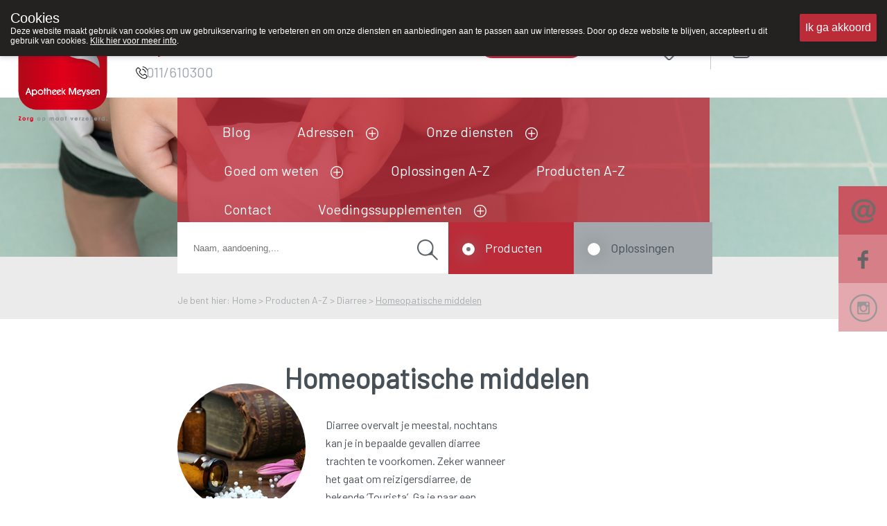

--- FILE ---
content_type: text/html; charset=utf-8
request_url: https://www.apotheekmeysen.be/nl/default/1020432.aspx
body_size: 72953
content:



<!DOCTYPE html>
<html xmlns="https://www.w3.org/1999/xhtml" xmlns:fb="https://www.facebook.com/2008/fbml">
<head id="ctl00_ctl00"><meta http-equiv='X-UA-Compatible' content='IE=edge' /><link rel='stylesheet' href='https://fonts.googleapis.com/css?family=Barlow&display=swap' /><meta name='viewport' content='width=device-width, initial-scale=1.0' /><meta name='apple-mobile-web-app-capable' content='yes' /><link rel='icon'type='image/png' href='/favicon.png' /><script src='/scripts/jquery/jquery-3.5.1.min.js' type='text/javascript'></script><link rel='preload' href='/scripts/jquery/jquery.treeview.css' as='style' /><link rel='stylesheet' href='/scripts/css/Navigation.css' type='text/css'/><link rel='stylesheet' href='/scripts/css/main.css' /><link rel='preload' href='/scripts/jquery/jqtransform.css' as='style' /><link rel='stylesheet' href='/scripts/css/grey.css' type='text/css' /><link rel='stylesheet' href='/scripts/css/print.css' type='text/css' media='print' /><script src='/scripts/javascript/iCheck.js' type='text/javascript'></script><link rel='stylesheet' href='/scripts/css/ui-lightness/jquery-ui-1.8.13.all.css' /><!-- Facebook Pixel Code -->
<script>
!function(f,b,e,v,n,t,s)
{if(f.fbq)return;n=f.fbq=function(){n.callMethod?
n.callMethod.apply(n,arguments):n.queue.push(arguments)};
if(!f._fbq)f._fbq=n;n.push=n;n.loaded=!0;n.version='2.0';
n.queue=[];t=b.createElement(e);t.async=!0;
t.src=v;s=b.getElementsByTagName(e)[0];
s.parentNode.insertBefore(t,s)}(window, document,'script',
'https://connect.facebook.net/en_US/fbevents.js');
fbq('init', '3488992194492758');
fbq('track', 'PageView');
</script>
<noscript><img height="1" width="1" style="display:none"
src="https://www.facebook.com/tr?id=3488992194492758&ev=PageView&noscript=1"
/></noscript>
<!-- End Facebook Pixel Code -->
<link rel='stylesheet' href="/scripts/css/1000000.css" type='text/css' media='screen' />        <script type="text/javascript">            var _gaq = _gaq || [];            _gaq.push(['_setAccount', ' UA-18611546-3']);            _gaq.push(['_setDomainName', 'apotheekmeysen.be']);            _gaq.push(['_setAllowLinker', true]);            _gaq.push(['_trackPageview']);            (function () {                var ga = document.createElement('script'); ga.type = 'text/javascript'; ga.async = true;                ga.src = ('https:' == document.location.protocol ? 'https://ssl' : 'http://www') + '.google-analytics.com/ga.js';                var s = document.getElementsByTagName('script')[0]; s.parentNode.insertBefore(ga, s);            })();    </script><title>
	Apotheek Meysen Peer 3990 Peer : Home > Producten A-Z - Diarree - Homeopatische middelen
</title><meta id="ctl00_ctl18" name="description" content="Apotheek Meysen Peer 3990 Peer : Home > Producten A-Z - Diarree - Homeopatische middelen" /><meta id="ctl00_ctl19" name="keywords" content="Apotheek Meysen Peer 3990 Peer : Home > Producten A-Z - Diarree - Homeopatische middelen" /><meta id="ctl00_ctl20" content="text/html; charset=UTF-8" http-equiv="content-type" /><link rel="stylesheet" type="text/css" href="/WebResource.axd?d=0bgxDUWyIVhkqOjqo3AX8F-ddH0Ig2dEXKuIfg31grm_m4bdWD1Gy1wTEtD-jcRYXAgrZilpeJL6CWkt2eguBIEvhEvk8iV-HzpI6qAVlEY0L4xQ8i8deGX37kfghMR9GDzxlA2&amp;t=636062671161139985" /></head>
<body id="body" style="font-size:12px;">
    <style>
    .close_newLettersCookies, #ctl00_NewsLetter_btn001
    {
        background-color:#ffffff !important;
        color:#000000 !important;
    }
    .grid-footer-lightgray p a, .contentfooter_lightgray p a, div#Account_content a, .subtitle a, .subcatContainer .subcatContainerRight a, .leesmeer a, #cartSummary a {
        color: #8e2828 !important;
        text-decoration: underline;
    }

    .theme-dark .cookie-popup {
        background-color: #242121
    }

    .theme-dark .cookie-popup-accept-cookies {
        background-color: #bb2b38;
    }

    ._innercontent p a,
    .morinfo {
        color: #8e2828;
    }

    .currentcat {
        color: #bb2b38 !important;
    }

    .ui-state-active a, .ui-state-active a:link, .ui-state-active a:visited {
    }

    .ui-state-active, .ui-widget-content .ui-state-active, .ui-widget-header .ui-state-active {
        border: 1px solid #bb2b38;
        color: #bb2b38;
    }

    div#productlist .box .OrderButton, ._productOrder .OrderButton, ._priceTextBox .OrderButton {
        background-image: url('/UserFiles/Uploads/Sites/8/iconen/Shop.png') !important;
    }

    .rightradius, .leftradius {
        background-color: #a2a8ac;
    }

    .rightradius, .leftradius {
        background-color: #a2a8ac;
    }

    div#navigation ul.level0 > li a {
        color: #ffffff !important;
    }

    div#productlist .box .quantity, div#productlist .box .price, div#productlist .box .quantityReserve {
        color: #bb2b38 !important;
    }

    div#productlist .box .heart, ._productDetails_Top ._productDetails_left ._productphoto_bottom .heart, ._item_inThepicture ._top .heart {
        background-image: url('/UserFiles/Uploads/Sites/8/iconen/heart.png') !important;
    }

    div#productlist .box .heart_filled, ._productDetails_Top ._productDetails_left ._productphoto_bottom .heart_filled, ._item_inThepicture ._top .heart_filled {
        background-image: url('/UserFiles/Uploads/Sites/8/iconen/heart_filled.png') !important;
    }

    /* The Modal (background) */
    div#newLettersCookies {
        background: rgba(0, 0, 0, 0.6);
    }

        /* Modal Content */
        div#newLettersCookies .modal-content {
            background-color: #8FBC8F;
            border: 1px solid #888;
            border-radius: 20px;
        }

    /* The Close Button */
    .close_newLettersCookies {
        background: grey;
         color: #ffffff;
         border-radius:10px;
    }

        .close_newLettersCookies:hover, .close_newLettersCookies:focus {
            background: #b04b36
        }

    div#newLettersCookies .newLettersCookiesContent .button:hover {
        background: #83bb26;
    }


    </style>
    <script defer type="text/javascript" src="/scripts/jquery/jquery.ismenu.js"></script>
    <script defer type="text/javascript" src="/scripts/javascript/main.js"></script>
    <script type="text/javascript" src="/scripts/jquery/jquery.autocomplete.js"></script>
    <script defer type="text/javascript" src="/scripts/javascript/magnify.js"></script>
    <script type="text/javascript" src="/scripts/jquery/jquery-ui.min.js"></script>
    <script defer type="text/javascript" src="/scripts/jquery/jquery.jqtransform.js"></script>
    <script defer type="text/javascript" src="/scripts/jquery/jquery.cycle.js"></script>
    <script defer type="text/javascript" src="/scripts/jquery/cookiepopup.js"></script>

    <script type="text/javascript">
        $(document).ready(function () {
            $('._optionlist input').iCheck({
                checkboxClass: 'icheckbox_minimal-grey',
                radioClass: 'iradio_minimal-grey',
                increaseArea: '20%' // optional
            });

            if (/Android|webOS|iPhone|iPad|iPod|BlackBerry|IEMobile|Opera Mini/i.test(navigator.userAgent)) {
                $(".ContactForm").appendTo("#contactform_ID");
                $(".SendPageIcon").insertBefore("._producent");
                $(".SendPageIcon").insertBefore("._producent");
                $("#panelSendPage").insertAfter("#sendEmailTemplate .sendEmailTemplateFirst");
                $(".SendPageIcon").insertAfter("#sendEmailTemplate .sendEmailTemplateFirst");
            }
            else {
                $(".ContactForm").appendTo("#contact_ID");
                $(".SendPageIcon").insertBefore("._producent");
                $("#panelSendPage").insertBefore(" ._producent");
                $("#panelSendPage").insertAfter("#sendEmailTemplate .sendEmailTemplateFirst");
                $(".SendPageIcon").insertAfter("#sendEmailTemplate .sendEmailTemplateFirst");

            }

        });
    </script>


    



    <script defer type="text/javascript" language='javascript'>
        //<!--
        var rootfolder = "https://www.apotheekmeysen.be/";

        // -->

        var fileref = document.createElement('script');
        fileref.setAttribute("type", "text/javascript");
        fileref.setAttribute("src", rootfolder + "../Admin/AdminStyle/js/GlobalUpdateProgress.js");

        if (typeof fileref != "undefined")
            document.getElementsByTagName("head")[0].appendChild(fileref);
    </script>



    <script defer type="text/javascript">
        $(function () {
            // Cookies
            var options = {
                title: "Cookies",
                text: "Deze website maakt gebruik van cookies om uw gebruikservaring te verbeteren en om onze diensten en aanbiedingen aan te passen aan uw interesses. Door op deze website te blijven, accepteert u dit gebruik van cookies. <a target='_blank' href='/nl/default/1000068/Privacy.aspx#cookies'>Klik hier voor meer info</a>.",
                theme: "dark",
                learnMore: false,
                position: "top",
                onAccept: acceptCallbackFunction,
                customText: {
                    acceptButton: "Ik ga akkoord",
                    learnMoreButton: "Meer info"
                }
            };

            var cookie = $.acceptCookies(options);

            $('.clear-button').click(function (e) {
                e.preventDefault();
                $('#cookie-popup-container').remove();
                document.cookie = 'cookiesAccepted=; path=/; Expires=Thu, 01 Jan 1970 00:00:01 GMT;';
                cookie = $.acceptCookies(options);
            });

            $('.theme-button').click(function (e) {
                e.preventDefault();
                $('#cookie-popup-container').remove();
                options.theme = $(this).data("theme").replace("theme-", "");
                cookie = $.acceptCookies(options);
            });

            $('.position-button').click(function (e) {
                e.preventDefault();
                $('#cookie-popup-container').remove();

                var position = $(this).data("position");
                options.position = position;
                cookie = $.acceptCookies(options);
            });

            $('.option-button').click(function (e) {
                e.preventDefault();
                $('#cookie-popup-container').remove();
                var option = $(this).data("option");

                if (option == "default") {
                    options = {
                        title: "Cookies",
                        text: "Deze website maakt gebruik van cookies om uw gebruikservaring te verbeteren en om onze diensten en aanbiedingen aan te passen aan uw interesses. Door op deze website te blijven, accepteert u dit gebruik van cookies. <a target='_blank' href='/nl/default/1000068/Privacy.aspx#cookies'>Klik hier voor meer info</a>.",
                        theme: "dark",
                        learnMore: false,
                        position: "bottom",
                        customText: {
                            acceptButton: "Ik ga akkoord",
                            learnMoreButton: "Meer info"
                        }
                    }
                }
                else if (option == "nolearnbutton")
                    options.learnMore = false;
                else if (option == "customtext") {
                    var customText = {};
                    if ($("#customHeader").html() != "")
                        customText.headline = $("#customHeader").html();
                    if ($("#customSubHeader").html() != "")
                        customText.subHeadline = $("#customSubHeader").html();
                    if ($("#customAccept").html() != "")
                        customText.acceptButton = $("#customAccept").html();
                    if ($("#customLearnMore").html() != "")
                        customText.learnMoreButton = $("#customLearnMore").html();
                    if ($("#customLearnMoreInfo").html() != "")
                        customText.learnMoreInfo = $("#customLearnMoreInfo").html();

                    options.customText = customText;
                }

                cookie = $.acceptCookies(options);
            });

            if (getCookie("cookiesAccepted")) {
                $(".cookie-inidcator").text("Cookie saved");
            }
        });

        var acceptCallbackFunction = function () {
            $(".cookie-inidcator").text("Cookie saved");
        }

        function getCookie(cname) {
            var name = cname + "=";
            var decodedCookie = decodeURIComponent(document.cookie);
            var ca = decodedCookie.split(';');
            for (var i = 0; i < ca.length; i++) {
                var c = ca[i];
                while (c.charAt(0) == ' ') {
                    c = c.substring(1);
                }
                if (c.indexOf(name) == 0) {
                    return c.substring(name.length, c.length);
                }
            }
            return "";
        }
    </script>

    

    <div id="container">

        <form name="aspnetForm" method="post" action="/nl/default/1020432.aspx" onsubmit="javascript:return WebForm_OnSubmit();" id="aspnetForm" enctype="multipart/form-data" style="margin: 0">
<div>
<input type="hidden" name="__EVENTTARGET" id="__EVENTTARGET" value="" />
<input type="hidden" name="__EVENTARGUMENT" id="__EVENTARGUMENT" value="" />
<input type="hidden" name="__VIEWSTATE" id="__VIEWSTATE" value="/[base64]/[base64]/[base64]/[base64]/HwgFGC9ubC9Mb2dpbi5hc3B4P3JlZ2lzdGVyPWRkAg8PDxYEHwQFFFdhY2h0d29vcmQgdmVyZ2V0ZW4/[base64]/[base64]/BQcxMDE4NTY3ZxAFHFdhdCBrYW4gaWsgZXIgemVsZiBhYW4gZG9lbj8FBzEwMTg1NjhnEAUhV2F0IHZlcnRlbCBpayBhYW4gbWlqbiBhcG90aGVrZXI/BQcxMDE4NTY5ZxAFJVdhdCBrYW4gbWlqbiBhcG90aGVrZXIgdm9vciBtaWogZG9lbj8FBzEwMTg1NzBnEAUkV2FubmVlciBnYSBpayBiZXN0IG5hYXIgZGUgaHVpc2FydHM/BQcxMDE4NTcxZxAFD09uemUgYmVzdGUgdGlwcwUPT256ZSBiZXN0ZSB0aXBzZxAFE0ludGVyZXNzYW50ZSBmb2xkZXIFE0ludGVyZXNzYW50ZSBmb2xkZXJnEAULTWVlciB3ZXRlbj8FC01lZXIgd2V0ZW4/[base64]/////D2QFMGN0bDAwJGNwaENlbnRlckNvbCRzaXRlRGVmYXVsdCRUZW1wbGF0ZTE3JGx2Q2F0cw88KwAOAwYVAQJJRAxmDQL/////D2QFMmN0bDAwJGNwaENlbnRlckNvbCRzaXRlUHJvZHVjdCRzaXRlRm9ybVN0ZXAkbXZGb3JtDw9kZmQFH2N0bDAwJFNob3BwaW5nQ2FydFNtYWxsJGd2SXRlbXMPPCsADAIGFQICSUQIV2lzaGxpc3QIAv////8PZB01n1SXVGYNqvHpualYLI6DmMIs" />
</div>

<script type="text/javascript">
//<![CDATA[
var theForm = document.forms['aspnetForm'];
if (!theForm) {
    theForm = document.aspnetForm;
}
function __doPostBack(eventTarget, eventArgument) {
    if (!theForm.onsubmit || (theForm.onsubmit() != false)) {
        theForm.__EVENTTARGET.value = eventTarget;
        theForm.__EVENTARGUMENT.value = eventArgument;
        theForm.submit();
    }
}
//]]>
</script>


<script src="/WebResource.axd?d=CkBncTbhQsbNSv9PPNV2eDmlkVgeyN8pz74XtsZ0RIWS5KtRMMNqXa8zdeuQA3uAml-qRupmxonheJyY82LaU46f7ok1&amp;t=638901613900000000" type="text/javascript"></script>


<script src="/WebResource.axd?d=pc46Yb0UTnnO7cktaF0eqle3qI8iB6GEfpR1L9cVZ5BqvmiKyylIUj7IKi92fycjrSquFJHMS9kJEYAun2YxO2dgvrBA-PirE49wehLMoTGj4hPOAJDR6SV1pjYwdcE4QTXWtQ2&amp;t=636062671161139985" type="text/javascript"></script>
<script type="text/javascript">
//<![CDATA[

            $(document).ready(function(e) {
                $('span.validator.required')
                    .each(function(index, val) {
                        $('#' + val.controltovalidate).blur(function() {
                            ValidatorValidate(val);

                            var validators = $(this).attr('Validators');
                            if (validators == null)
                                return;

                            var controlToValidate = $(this);

                            var isValid = true;
                            $(validators).each(function() {
                                if ($(this).attr('class').indexOf('compare') >= 0) {
                                    if (controlToValidate.hasClass('compare') && this.isvalid !== true) {
                                        isValid = false;
                                    }
                                }
                                else {
                                    if (this.isvalid !== true) {
                                        isValid = false;
                                    }
                                }
                            });

                            //var isValid = !($(val).is(':visible') == 'true');

                            var statusimg = $(val).parent().find('.validation-status');

                            if (isValid) {
                                //controlToValidate.removeClass('error');
                                statusimg.removeClass('invalid');
                                statusimg.addClass('valid');
                            } else {
                                //controlToValidate.addClass('error');
                                statusimg.removeClass('valid');
                                statusimg.addClass('invalid');
                            }
                        });
                    });
                $('span.validator')
                    .bind('DOMAttrModified propertychange', function(e) {
                        // Exit early if IE because it throws this event lots more
                        if (e.originalEvent.propertyName && e.originalEvent.propertyName != 'isvalid')
                            return;

                        var controlToValidate = $('#' + this.controltovalidate);
                        var validators = controlToValidate.attr('Validators');
                        if (validators == null)
                            return;

                        var isValid = true;
                        $(validators).each(function() {
                            if ($(this).attr('class').indexOf('compare') >= 0) {
                                if (controlToValidate.hasClass('compare') && this.isvalid !== true) {
                                    isValid = false;
                                }
                            }
                            else {
                                if (this.isvalid !== true) {
                                    isValid = false;
                                }
                            }
                        });

                        var statusimg = $(this).parent().find('.validation-status');

                        if (isValid) {
                            //controlToValidate.removeClass('error');
                            statusimg.removeClass('invalid');
                            statusimg.addClass('valid');
                        } else {
                            //controlToValidate.addClass('error');
                            statusimg.removeClass('valid');
                            statusimg.addClass('invalid');
                        }
                    });                   
            });//]]>
</script>

<script src="/ScriptResource.axd?d=YtLmz9rEtPy4b-WncTUgDc6r8_ePnJH24eFWcAfDh1xmMTBmOh2FzUTMIloqZXFRY0guuh7IxoH-uTszpESEdBLTEttHlxI8edLqiBBtBn9xTdXGxudeLCz4cTVCUxevIH-YJOGmS9un4MyOTD9ReLq0_HA1&amp;t=7f7f23e2" type="text/javascript"></script>
<script type="text/javascript">
//<![CDATA[
var __cultureInfo = {"name":"nl-BE","numberFormat":{"CurrencyDecimalDigits":2,"CurrencyDecimalSeparator":",","IsReadOnly":false,"CurrencyGroupSizes":[3],"NumberGroupSizes":[3],"PercentGroupSizes":[3],"CurrencyGroupSeparator":".","CurrencySymbol":"�","NaNSymbol":"NaN","CurrencyNegativePattern":8,"NumberNegativePattern":1,"PercentPositivePattern":1,"PercentNegativePattern":1,"NegativeInfinitySymbol":"-∞","NegativeSign":"-","NumberDecimalDigits":2,"NumberDecimalSeparator":",","NumberGroupSeparator":" ","CurrencyPositivePattern":3,"PositiveInfinitySymbol":"∞","PositiveSign":"+","PercentDecimalDigits":2,"PercentDecimalSeparator":",","PercentGroupSeparator":" ","PercentSymbol":"%","PerMilleSymbol":"‰","NativeDigits":["0","1","2","3","4","5","6","7","8","9"],"DigitSubstitution":1},"dateTimeFormat":{"AMDesignator":"","Calendar":{"MinSupportedDateTime":"\/Date(-62135596800000)\/","MaxSupportedDateTime":"\/Date(253402297199999)\/","AlgorithmType":1,"CalendarType":1,"Eras":[1],"TwoDigitYearMax":2029,"IsReadOnly":false},"DateSeparator":"/","FirstDayOfWeek":1,"CalendarWeekRule":2,"FullDateTimePattern":"dddd d MMMM yyyy H:mm:ss","LongDatePattern":"dddd d MMMM yyyy","LongTimePattern":"H:mm:ss","MonthDayPattern":"d MMMM","PMDesignator":"","RFC1123Pattern":"ddd, dd MMM yyyy HH\u0027:\u0027mm\u0027:\u0027ss \u0027GMT\u0027","ShortDatePattern":"d/MM/yyyy","ShortTimePattern":"H:mm","SortableDateTimePattern":"yyyy\u0027-\u0027MM\u0027-\u0027dd\u0027T\u0027HH\u0027:\u0027mm\u0027:\u0027ss","TimeSeparator":":","UniversalSortableDateTimePattern":"yyyy\u0027-\u0027MM\u0027-\u0027dd HH\u0027:\u0027mm\u0027:\u0027ss\u0027Z\u0027","YearMonthPattern":"MMMM yyyy","AbbreviatedDayNames":["zo","ma","di","wo","do","vr","za"],"ShortestDayNames":["zo","ma","di","wo","do","vr","za"],"DayNames":["zondag","maandag","dinsdag","woensdag","donderdag","vrijdag","zaterdag"],"AbbreviatedMonthNames":["jan","feb","mrt","apr","mei","jun","jul","aug","sep","okt","nov","dec",""],"MonthNames":["januari","februari","maart","april","mei","juni","juli","augustus","september","oktober","november","december",""],"IsReadOnly":false,"NativeCalendarName":"Gregoriaanse kalender","AbbreviatedMonthGenitiveNames":["jan","feb","mrt","apr","mei","jun","jul","aug","sep","okt","nov","dec",""],"MonthGenitiveNames":["januari","februari","maart","april","mei","juni","juli","augustus","september","oktober","november","december",""]},"eras":[1,"A.D.",null,0]};//]]>
</script>

<script src="/ScriptResource.axd?d=c1DvjkutX8NjfFBkVozNXsIpCFGf8uJFjMwScfLAliw33ncthO7rmdzh96UDEhybigDswJRLHPIGC7hdm_I-znRuB2QE-tcJV8u-drb9sqqDVpAyvu22vUXnoraNkiacEBPyyg2&amp;t=f2cd5c5" type="text/javascript"></script>
<script type="text/javascript">
//<![CDATA[
if (typeof(Sys) === 'undefined') throw new Error('ASP.NET Ajax client-side framework failed to load.');
//]]>
</script>

<script src="/ScriptResource.axd?d=1kSP98nGBi6unU1cbvyaO_I5qFVEZIYAIKNxmH9-gs8vLwGfp7gUuJ2VnU9CE2q6Leg6FVmKu-NzS8B83lYdHpSyGFBkFvmVleww6AYISG6DeLVN-thkQ9S6u4WSkeMdOvZg0g2&amp;t=f2cd5c5" type="text/javascript"></script>
<script type="text/javascript">
//<![CDATA[
function WebForm_OnSubmit() {
if (typeof(ValidatorOnSubmit) == "function" && ValidatorOnSubmit() == false) return false;
return true;
}
//]]>
</script>

<div>

	<input type="hidden" name="__VIEWSTATEGENERATOR" id="__VIEWSTATEGENERATOR" value="CA0B0334" />
</div>

            <script type="text/javascript">
//<![CDATA[
Sys.WebForms.PageRequestManager._initialize('ctl00$ScriptManager', 'aspnetForm', [], [], [], 90, 'ctl00');
//]]>
</script>

            
            <div id="shop" class="siteTextFont">
                

                
                    <div id="header">
                        <div class="extraTextTop"><p>Wij zijn graag je huisapotheker. 24u op 24u en 7 dagen op 7 dagen staan we klaar met advies!</p></div>
                        <div class="grid-container-top" style="background-color:#ffffff;">
                            <div class="grid-item log_info">
                                <a id="ctl00_hplHome" class="hplnkhome" href="/nl/Default/1000000.aspx" style="background-image:url('/UserFiles/Uploads/Sites/8/logo/Logo_apotheekMeysen2.png');"></a><div class="_info"><span class="_infoName" style="color:#bb2b38;">Apotheek Meysen Peer</span><div class="_infoTelephone" style="background:url(/UserFiles/Uploads/Iconen/phone.png);"><span class="textphone">011/610300</span></div></div>
                            </div>
                            <div class="grid-item">
                                
<style>
    .oh_Top {
       text-align: center;
    width: 100%;
    font-size: 12px;
    margin-top: 8%;
    display: inline-flex;
    padding: 0% 5% 0% 5%;
    }
    .extraTextTop {
    height: 25px;
    overflow: hidden;
    position: relative;
    z-index: 999;
    margin: 0 auto -25px auto;
    width: 80%;
    }

    .extraTextTop p 
    {
       position: absolute;
            width: 100%;
            height: 100%;
            margin: 0;
            line-height: 30px;
            text-align: left;
            -moz-transform: translateX(100%);
            -webkit-transform: translateX(100%);
            transform: translateX(100%);
            -moz-animation: scroll-left 2s linear infinite;
            -webkit-animation: scroll-left 2s linear infinite;
            animation: marquee 20s linear infinite;
            white-space:nowrap;
        
        /*display: inline-block;*/
        /*padding-left: 100%;*/
        /*padding:0;
        margin:0;
        
        width: auto;
        text-align:left;*/
        color:#bb2b38;
    }
     @-moz-keyframes marquee {
            0% {
                -moz-transform: translateX(100%);
            }
            100% {
                -moz-transform: translateX(-100%);
            }
        }
        
        @-webkit-keyframes marquee {
            0% {
                -webkit-transform: translateX(100%);
            }
            100% {
                -webkit-transform: translateX(-100%);
            }
        }
        
        @keyframes marquee {
            0% {
                -moz-transform: translateX(100%);
                -webkit-transform: translateX(100%);
                transform: translateX(100%);
            }
            100% {
                -moz-transform: translateX(-100%);
                -webkit-transform: translateX(-100%);
                transform: translateX(-100%);
            }
        }


    .textOpenuntilspecific {
        color: #66cdaa;
        text-decoration: underline;
        font-weight: bold;
        font-size: 14px;
        line-height: 2;
    }

    .achorText {
        margin-left: 20px;
    }

    .openUntilhour {
        background-repeat: no-repeat !important;
        background-size: 20px 22px !important;
        background-position: 4px 4px !important;
        float: right;
        width: 40%;
        height: 26px;
        border-radius: 40px;
        text-align: center;
        line-height: 20px;
        padding-top: 5px;
    }

    .textClosed {
        color:  #bb2b38;
        font-size: 21px;
    }

    .oh_Top a {
        text-decoration: none;
    }

    .OO_Text, .backOpen {
        color: #a2a8ac;
        font-weight: bold !important;
    }

    ._plusOpening {
        background-repeat: no-repeat !important;
        background-size: 15px 15px !important;
        background-position: 0px 5px !important;
        width: 20px;
        height: 20px;
        /*margin-left: 25.5%;
        position: absolute;*/
        top: 9%;
    }

    .ondutytop {
        background-repeat: no-repeat !important;
        background-size: 26px 33px !important;
        background-position: 4px 4px !important;
        width: auto;
        height: 6px;
        border-radius: 40px;
        padding: 18px;
        font-size: 18Px;
        line-height: 0;
        margin-top: -8px;
    }
    ._openUntil .plusIcon {
        background-repeat: no-repeat;
        background-size: 20px 20px;
        width:25px;
        height:25px;
        background-position: center;
        margin-left:10px;
        margin-top:5px;
        cursor:pointer;
        z-index:999;
    }


    .oh_Top .siteTextFont {
        font-size: 21px;
        font-weight: normal;
        white-space: nowrap;
        line-height: 30px;
    }
  
    ._openUntil {
        display: inline-flex;
        width:55%;
    }


    .OO_Text, .backOpen,  ._openUntil .today{
        margin-right: 1%;
        padding-left:5px;
    }
   
@media only screen and (max-width: 1199px) and (min-width: 851px) {

    .extraTextTop {

    }
        .onduty24_Text {
            display: none;
        }
        ._openUntil {
         display: inline-flex;
         width: 80%;
         margin-top: 30px;  
        }
        .ondutytop {
            margin-top: 14px;
        }
        .oh_Top .siteTextFont {
           line-height: 10px;
        }
        ._openUntil .plusIcon {
           margin-left: 4px;
           margin-top: -6px;
            cursor:pointer;
            z-index:999;
        }
         .oh_Top {
        font-size: 18px !important;
        margin-top: 7% !important;
    }
         .OO_Text, .backOpen, ._openUntil .today {
    margin-right: 1%;
    padding-left: 1px;
}
    }


    /* Phone portrait */
    @media only screen and (max-width: 850px) {
        .oh_Top a {
            margin-left:30px !important;
            background-position: right+10px center !important;
        }

            .oh_Top .siteTextFont {
                font-size: 15px;
             
            }


            ._openUntil .plusIcon {
                background-size: 100%;
                /* background-position: right+45px center !important; */
                width: 17px;
                height: 17px;
                display: block;
                margin:6px;
                cursor:pointer;
                z-index:999;
            }

        ._plusOpening {
            background-repeat: no-repeat !important;
            background-size: 15px 15px !important;
            background-position: 0px 5px !important;
            width: 20px;
            height: 20px;
            margin-left: 7.5%;
            position: absolute;
            top: -3%;
            display: none;
        }
        .ondutytop {
            background-repeat: no-repeat !important;
            background-size: 35px 35px !important;
            float: right;
            border-radius: 40px 0 0 40px;
            text-align: center;
            line-height: 26px;
            padding-top: 5px;
            margin-top: 1%;
            right: 0px;
            width: 15px;
            height: 22px;
            background-position: 8px 4px !important;
            z-index: 999;
        }

        .ondutyplus {
            display: inline-block;
            background-repeat: no-repeat !important;
            background-size: 15px 15px !important;
            background-position: 2px 2px !important;
            width: 20px;
            height: 20px;
            margin-left: 77%;
            border-radius: 40px;
            margin-top: 7%;
            text-align: center;
        }

        .achorText {
            margin-left: 20px;
            display: none;
        }
         ._openUntil .today{
        margin-right: 10px;
    }
        .oh_Top {
            text-align: center;
            width: 100%;
            font-size: 12px;
            margin-top: 14%;
            display: flex;
            padding:0;
        }

         .textClosed {
        font-size: 15px;
    }
         ._openUntil {
    width: 60%;
}
    }
</style>
<div class="oh_Top"><a class="_openUntil siteTextFont" href="#section2"><span class='today'>Vandaag</span> <span class=' textClosed'>gesloten </span><span class="plusIcon" style="background-image:url(&#39;/UserFiles/Uploads/Sites/8/iconen/plus_gray.png&#39;);"></span></a><a href="https://www.apotheeklimburg.be" target="_blank" class="ondutytop" style="background:url(/UserFiles/Uploads/Iconen/vanwacht.png);background-color:#bb2b38;"><span class="text_white_noUndeline achorText onduty24_Text" rel="noreferrer noopener">Wachtdienst </span></a></div>
 
                            </div>
                            <div id="shoppingcartsmallFirst" class="_shoppingcartsmallFirst" style="background-color:#545a61;">
                                
                            </div>
                            <div class="grid-item grid-item_right loginpanel">
                           
                                <div class="icon_headers lang">
                                    
<div id="languages">
    
	<a href="/fr/default/1020432/Produits%20A-Z/Diarrh%c3%a9e/Rem%c3%a8des%20hom%c3%a9opathiques.aspx">FR</a>
	
</div>



                                </div>
                                
                                    <div class="icon_headers">
                                        <a href="#pref">
                                            <a id="heartIcon" class="icon" href="/nl/Wishlists.aspx" style="background-image:url('/UserFiles/Uploads/Sites/8/iconen/heart.png');"></a></a>
                                    </div>
                                

                                <div class="vl"></div>
                                <div class="icon_headers">
                                    <a href="#userIcon">
                                        <a id="userIcon" class="icon" style="background-image:url('/UserFiles/Uploads/Iconen/user.png');"></a></a>
                                </div>
                                 <div class="loginDiv icon_headers">
                                    


<style>
    .loginUser, .loginPass, .loginLink {
        font-weight: normal;
        font-size: 15px;
        color: #ffffff;
        text-decoration: none;
    }

        .loginLink:hover {
            text-decoration: underline;
        }

    .loginArea {
        width: 36% !important;
        padding: 16% 4% 4% 4%;
    }

    #loginpanel {
        display: none;
    }

    #loggedIn {
        display: none;
    }

    .logedArea {
        margin-top: 161px !important;
        width: 20%;
        padding-bottom: 5%;
        z-index: 1000;
        position: absolute;
        top: -20px;
        right: 0;
        border-radius: 0 0 15px 15px;
        height: 200px;
    }

        .logedArea a {
            color: #ffffff;
        }

    #loginpanel {
        display: none;
        padding-top: 30px;
        border-radius: 0 0 15px 15px;
    }

        #loginpanel input {
            padding: 10px;
            background-color: #ffffff;
            border-radius: 15px;
            border: 0px;
            display: block;
            margin-bottom: 10px;
        }

            #loginpanel input[type=submit],
            .logedArea input[type=submit] {
                color: #000000;
                line-height: 23px;
                height: 40px;
                width: 100px !important;
                margin-top: 30px !important;
            }

    .logedArea input[type=submit] {
        border-radius: 15px;
        border: 0;
        background-color: #ffffff;
        margin-left: 20px;
    }

    .logbtn {
        display: inline-block;
        background-repeat: no-repeat;
        background-size: 20px 20px;
        background-position: right;
        padding-right: 0px;
        background-image: none !important;
    }

    .logonTitle {
        white-space: nowrap;
        display: inline-block;
        color: #9ba1a6;
        font-size: 17px;
        font-weight: bold;
        margin-left: 5px;
        line-height: 18px;
        height: 70px;
    }

    @media only screen and (max-width: 850px) {
        .loginpanel .icon_headers {
            float: left;
            background-repeat: no-repeat;
            margin-top: 4%;
        }

        .logedArea {
            position: sticky;
            margin-bottom: 0 !important;
            left: 0;
            width: 350px !important;
            height: 100%;
            float: right;
            top: 0;
            font-size: 16px;
            font-weight: normal !important;
            z-index: 999;
            margin-top: 0px !important;
            border-radius: 0 0 0px 0px;
            margin-right: -90px;
        }

            .logedArea input[type=submit] {
                margin-top: 0px !important;
            }

        #loginpanel {
            position: sticky;
            margin-bottom: 0 !important;
            left: 0;
            width: 350px !important;
            height: 100%;
            float: right;
            top: 0;
            font-size: 16px;
            font-weight: normal !important;
            z-index: 999;
            margin-top: 0px;
            border-radius: 0px 0px 0px 0px;
            margin-right:-90px !important;
        }
    }
</style>
<div id="loginsmall">
    <div id="loginfoldout" class="logbtn" style="background-image: url(/UserFiles/Uploads/Sites/8/iconen/arrow_login.png)">
        <a class="logonTitle" href="#">
            Aanmelden</a>
        <span class="logonbtn"></span>
    </div>

    
        <div id="loginpanel" class="loginArea" style="background-color: #bb2b38">
            <div id="ctl00_LoginSmall_pLogin" onkeypress="javascript:return WebForm_FireDefaultButton(event, &#39;ctl00_LoginSmall_btnLogin&#39;)">
	
                <span class="loginUser">
                    E-mail</span>
                <input name="ctl00$LoginSmall$aatbUsername" type="text" size="25" id="ctl00_LoginSmall_aatbUsername" />
                <span class="loginPass">
                    Wachtwoord</span>
                <input name="ctl00$LoginSmall$aatbPassword" type="password" size="25" id="ctl00_LoginSmall_aatbPassword" />
                
                <input type="submit" name="ctl00$LoginSmall$btnLogin" value="Login" id="ctl00_LoginSmall_btnLogin" class="button" /><br />
                <a id="ctl00_LoginSmall_hlRegister" class="loginLink" href="/nl/Login.aspx?register=">Nieuwe klant?</a><br />
                <a id="ctl00_LoginSmall_hlPassChange" class="loginLink" href="/nl/RetrievePassword.aspx">Wachtwoord vergeten?</a>
            
</div>
        </div>
    


    

    <div class="foot"></div>
</div>

<script type="text/javascript">
    $('#loginfoldout').bind('click', function () {
        var $div1 = $('#loginpanel')
        var $div2 = $('#newslettersmall')
        if ($div1.is(':visible')) {

            $div1.slideUp("fast");
        }
        else {
            $div1.slideDown("fast");
        }
    });
</script>

<script type="text/javascript">
    $('#loginfoldout').bind('click', function () {
        var $div1 = $('#loggedIn')
        var $div2 = $('#newslettersmall')
        if ($div1.is(':visible')) {

            $div1.slideUp("fast");
        }
        else {
            $div1.slideDown("fast");
        }
    });
</script>

                                </div>
                            </div>
                        </div>

                        <div class="grid-container-middle">

                            <div class="navigation_top" style="background-color:rgba(187, 43, 56, 0.8);;color:#ffffff;">
                                <div id='navigation'><ul class='level0'>		<li class="first haschildren  mainlist"><a rel='noreferrer noopener' href="https://blog.apotheekmeysen.be/"  target="_blank"  style='color:#ffffff;'>Blog</a></li>
		<li class="haschildren  mainlist"><a href="/nl/default/1004616/Adressen.aspx"  style='color:#ffffff;'>Adressen</a><span class="expandMenu plus"></span><ul class='level1'>		<li class="first haschildren"><a href="/nl/default/1004618/Adressen/Huisartsen.aspx"  style='color:#ffffff;'>Huisartsen</a></li>
		<li class="haschildren"><a href="/nl/default/1004619/Adressen/Tandartsen.aspx"  style='color:#ffffff;'>Tandartsen</a></li>
		<li class="haschildren"><a href="/nl/default/1004620/Adressen/Oogartsen.aspx"  style='color:#ffffff;'>Oogartsen</a></li>
		<li class="haschildren"><a href="/nl/default/1004621/Adressen/Psychiaters.aspx"  style='color:#ffffff;'>Psychiaters</a></li>
		<li class="haschildren"><a href="/nl/default/1004622/Adressen/Homeopaten.aspx"  style='color:#ffffff;'>Homeopaten</a></li>
		<li class="haschildren"><a href="/nl/default/1004625/Adressen/Kinesisten.aspx"  style='color:#ffffff;'>Kinesisten</a></li>
		<li class="haschildren"><a href="/nl/default/1004626/Adressen/Thuisverpleging.aspx"  style='color:#ffffff;'>Thuisverpleging</a></li>
		<li class="haschildren"><a href="/nl/default/1004627/Adressen/Di%c3%abtisten.aspx"  style='color:#ffffff;'>Diëtisten</a></li>
		<li class="haschildren"><a href="/nl/default/1004628/Adressen/Logopedisten.aspx"  style='color:#ffffff;'>Logopedisten</a></li>
		<li class="haschildren"><a href="/nl/default/1004629/Adressen/Vroedvrouwen.aspx"  style='color:#ffffff;'>Vroedvrouwen</a></li>
		<li class="haschildren"><a href="/nl/default/1004630/Adressen/Voetverzorging.aspx"  style='color:#ffffff;'>Voetverzorging</a></li>
		<li class="haschildren"><a href="/nl/default/1004631/Adressen/Dierenartsen.aspx"  style='color:#ffffff;'>Dierenartsen</a></li>
		<li class="haschildren"><a href="/nl/default/1004632/Adressen/Rode%20Kruis.aspx"  style='color:#ffffff;'>Rode Kruis</a></li>
		<li class="haschildren"><a href="/nl/default/1004633/Adressen/Osteopaten.aspx"  style='color:#ffffff;'>Osteopaten</a></li>
		<li class="haschildren"><a href="/nl/default/1004634/Adressen/Rusthuizen,%20verzorginstellingen.aspx"  style='color:#ffffff;'>Rusthuis</a></li>
		<li class="haschildren"><a href="/nl/default/1004635/Adressen/Mutualiteiten.aspx"  style='color:#ffffff;'>Mutualiteiten</a></li>
		<li class="haschildren"><a href="/nl/default/1004636/Adressen/Ziekenhuizen.aspx"  style='color:#ffffff;'>Ziekenhuizen</a></li>
		<li class="haschildren"><a href="/nl/default/1005217/Adressen/Diabeteseducator.aspx"  style='color:#ffffff;'>Diabeteseducator</a></li>
		<li class="last haschildren"><a href="/nl/default/1004617/Adressen/Apothekers.aspx"  style='color:#ffffff;'>Apothekers</a></li>
	</ul>
</li>
		<li class="haschildren  mainlist"><a href="/nl/default/1000041/Onze%20diensten.aspx"  style='color:#ffffff;'>Onze diensten</a><span class="expandMenu plus"></span><ul class='level1'>		<li class="first haschildren"><a href="/nl/default/1015422/Onze%20diensten/Begeleiding%20astma%20medicatie.aspx"  style='color:#ffffff;'>Begeleiding astma </a></li>
		<li class="haschildren"><a href="/nl/default/1014532/Onze%20diensten/Medicatieschema.aspx"  style='color:#ffffff;'>Medicatieschema</a></li>
		<li class="haschildren"><a href="/nl/default/1000063/Onze%20diensten/Vervallen%20medicatie.aspx"  style='color:#ffffff;'>Vervallen medicatie</a></li>
		<li class="haschildren"><a href="/nl/default/1009422/Onze%20diensten/Uw%20Farmaceutisch%20Dossier.aspx"  style='color:#ffffff;'>Farmaceutisch Dossier</a></li>
		<li class="haschildren"><a href="/nl/default/1000060/Onze%20diensten/Medicatiebewaking.aspx"  style='color:#ffffff;'>Medicatiebewaking</a></li>
		<li class="haschildren"><a href="/nl/default/1000127/Wachtdiensten.aspx"  style='color:#ffffff;'>Wachtdiensten</a></li>
		<li class="haschildren"><a href="/nl/default/1017573/Onze%20diensten/Wij%20zijn%20graag%20uw%20huisapotheker.aspx"  style='color:#ffffff;'>Huisapotheker</a></li>
		<li class="haschildren"><a href="/nl/default/1000040/Onze%20diensten/Levering%20aan%20huis.aspx"  style='color:#ffffff;'>Levering aan huis</a></li>
		<li class="last haschildren"><a href="/nl/default/1022770/Onze%20diensten/Tarieven.aspx"  style='color:#ffffff;'>Tarieven</a></li>
	</ul>
</li>
		<li class="haschildren  mainlist"><a href="/nl/default/1000061/Goed%20om%20weten.aspx"  style='color:#ffffff;'>Goed om weten</a><span class="expandMenu plus"></span><ul class='level1'>		<li class="first haschildren"><a href="/nl/default/1000096/Goed%20om%20weten/Beroepsgeheim.aspx"  style='color:#ffffff;'>Beroepsgeheim</a></li>
		<li class="haschildren"><a href="/nl/default/1000097/Goed%20om%20weten/Bewaren%20medicatie.aspx"  style='color:#ffffff;'>Bewaren medicatie</a></li>
		<li class="haschildren"><a href="/nl/default/1021903/Goed%20om%20weten/Covid%20certificaten.aspx"  style='color:#ffffff;'>Covid certificaten</a></li>
		<li class="haschildren"><a href="/nl/default/1009421/Goed%20om%20weten/Uw%20Farmaceutisch%20Dossier.aspx"  style='color:#ffffff;'>Farmaceutisch Dossier</a></li>
		<li class="haschildren"><a href="/nl/default/1000108/Goed%20om%20weten/Kwaliteitsgarantie.aspx"  style='color:#ffffff;'>Kwaliteitsgarantie</a></li>
		<li class="haschildren"><a href="/nl/default/1000109/Goed%20om%20weten/Maximumfactuur.aspx"  style='color:#ffffff;'>Maximumfactuur</a></li>
		<li class="haschildren"><a href="/nl/default/1014540/Goed%20om%20weten/Patientconsent.aspx"  style='color:#ffffff;'>Patientconsent</a></li>
		<li class="haschildren"><a href="/nl/default/1000138/Goed%20om%20weten/Tips%20bij%20zelfmedicatie.aspx"  style='color:#ffffff;'>Tips bij zelfmedicatie</a></li>
		<li class="haschildren"><a href="/nl/default/1000123/Goed%20om%20weten/Verstandig%20gebruik%20medicatie.aspx"  style='color:#ffffff;'>Verstandig medicatiegebruik </a></li>
		<li class="haschildren"><a href="/nl/default/1005267/Goed%20om%20weten/Zorgtrajecten.aspx"  style='color:#ffffff;'>Zorgtrajecten</a></li>
		<li class="haschildren"><a href="/nl/default/1000294/Goed%20om%20weten/Zorgverzekering.aspx"  style='color:#ffffff;'>Zorgverzekering</a></li>
		<li class="last haschildren"><a href="/nl/default/1000062/Goed%20om%20weten/Afschriften%20en%20attesten.aspx"  style='color:#ffffff;'>Afschriften en attesten</a></li>
	</ul>
</li>
		<li class="haschildren  mainlist"><a href="/nl/default/1019656/Oplossingen%20A-Z.aspx"  style='color:#ffffff;'>Oplossingen A-Z</a></li>
		<li class="haschildren  mainlist"><a href="/nl/default/1019655/Producten%20A-Z.aspx"  style='color:#ffffff;'>Producten A-Z</a></li>
		<li class="haschildren  mainlist"><a href="/nl/default/1004583/Contact.aspx"  style='color:#ffffff;'>Contact</a></li>
		<li class="last haschildren  mainlist"><a href="/nl/default/1007997/Therapeut.aspx"  style='color:#ffffff;'>Voedingssupplementen</a><span class="expandMenu plus"></span><ul class='level1'>		<li class="first haschildren"><a href="/nl/default/1008001/Therapeut/Zoek%20voedingssupplement.aspx"  style='color:#ffffff;'>Zoek voedingssupplement</a></li>
		<li class="last haschildren"><a href="/nl/default/1011565/Therapeut/Ziektes.aspx"  style='color:#ffffff;'>Ziektes</a></li>
	</ul>
</li>
	</ul>
</div>

<style>
    .expandMenu.plus {
        background-image: url(/UserFiles/Uploads/Iconen/plus_white.png);
        display: inline-block;
        height: 20px;
        width: 25px;
        background-repeat: no-repeat;
        background-position: center;
        margin-left:-16px;
        margin-top: 13px;
        margin-right: 28px;
    }
    .expandMenu.minus {
        background-image: url(/UserFiles/Uploads/Iconen/minus_white.png);
        background-repeat: no-repeat;
        height: 20px;
        width: 25px;
        background-repeat: no-repeat;
        background-position: center;
        margin-left: -16px;
        margin-top: 13px;
        margin-right:28px;
    }
    .expandMenu {
        display: inline-block;
        height: 20px;
        width: 20px;
        float: left;
        margin-top: 11px;
        margin-left: 12px;
    }
        @media only screen and (max-width: 850px) {
        #navigation {
            background-image: linear-gradient(90deg,#bb2b38,#545a61);
        }
    }
</style>

                            </div>
                            <a id="ctl00_dropMenu" class="dropMenu_IconLink"><div href="#" class=" dropMenu_Icon" style="background-image:url(&#39;/userfiles/uploads/iconen/drpMenu.png&#39;);"></div></a>
                        </div>


                        <div class="grid-container-bottom">
                            <div class="socialmedia_area">
                                
                                
<div class="socialmedia_Icon" style="background-color:#bb2b38; opacity: 0.8;"><a class="iconsf" href="/nl/default/1004583/Contact.aspx" style="background-image:url('/UserFiles/Uploads/Sites/8/iconen/contactUs1donker2.png');"></a></div><div class="socialmedia_Icon" style="background-color:#bb2b38; opacity: 0.6;"><a class="iconsf" href="https://www.facebook.com/ApotheekMeysenBV/" target="_blank" rel="noreferrer noopener" style="background-image:url('/UserFiles/Uploads/Iconen/facebook.png');"></a></div>

<div class="socialmedia_Icon" style="background-color:#bb2b38; opacity: 0.4;"><a class="iconsf" href="https://www.instagram.com/apotheek.meysen.peer/" target="_blank" rel="noreferrer noopener" style="background-image:url('/UserFiles/Uploads/Iconen/Intsagram.png');"></a></div> 
                            </div>
                            
<script type="text/javascript" language="javascript">
        $(function () {
            $('.expandMenu').click(function () {
                if ($(this).hasClass('plus'))
                {
                    $('.navBgContent').hide();
                    $('.navigation_top .level1').hide();
                    $('.expandMenu').removeClass('minus');
                    $('.expandMenu').addClass('plus');


                    $(this).removeClass('plus');
                    $(this).addClass('minus');
                    $('.navBgContent').slideDown('25');
                    $(this).siblings().closest('ul.level1').slideDown('25');
                }
                else
                {
                    $(this).removeClass('minus');
                    $(this).addClass('plus');
                    $('.navBgContent').slideUp('50');
                    $(this).siblings().closest('ul.level1').slideUp('25');
                }
            });
        });
    </script>
<style>
    .grid-container-bottom {
}
    .navBgContent {
    width: 100%;
    height:200px;
    height:345px;
    background: #000000;
    opacity: 0.8;
    position: absolute;
    z-index: 1;
    display:none;
}
        div#navigation ul ul {
        display: none;
        position: absolute;
        list-style-type: none;
        -webkit-column-count: 4;
        -moz-column-count: 4;
        column-count: 4;
        padding-left: 0px;
        width: 1050px;
        margin-top:125px;
        overflow:hidden;
        height:180px;
    }

    .contentBanner 
    {
        max-width: 100%;
        max-height: 345px;
        width:auto;
        height:auto;
    }

    .contentBannerImage 
    {
        max-width: 100%;
        width: auto;
        max-height: 345px;
        height: auto;
        display: block;
    }
 



  /* On smaller screens, decrease text size */
    @media only screen and (max-width: 850px) {

        .grid-container-bottom {
            /*height: 150px;*/
        }

        .navBgContent {
            width: 100%;
            height: 200px;
            height: 345px;
            background: #000000;
            opacity: 0.8;
            position: absolute;
            z-index: 1;
            display: none !important;
        }

        div#navigation ul ul {
            display: none;
            position: absolute;
            list-style-type: none;
            -webkit-column-count: 4;
            -moz-column-count: 4;
            column-count: 4;
            padding-left: 0px;
            width: 1050px;
            margin-top: 27px;
            overflow: hidden;
            height: 100px;
        }

        .contentBanner {
            position: unset;
            overflow: hidden;
            max-width: 100%;
            max-height: 345px;
            width:auto;
            height:auto;
        }
        .contentBannerImage {
            position: unset;
            max-width: 100%;
            width: auto;
            max-height: 345px;
            height: auto;
            display: block;
        }
    }
   
</style>
    <div class="navBgContent"></div>
   <div class="contentBanner">
          <img id="ctl00_ctl13_imgBanner" class="contentBannerImage" src="/UserFiles/Uploads/producten_/content_banners_/diarree_banner.jpg" style="border-width:0px;" />       
   </div>


                        </div>
                    </div>
                
                <div id="ctl00_ctl14" style="background-color:#ebebeb; " class="breadcrumbs"><div class="_bcPosition">Je bent hier: Home > <a class="_noUnderline" href="/nl/default/1019655/Producten%20A-Z.aspx">Producten A-Z</a> <span class="seperator"> > </span><a class="_noUnderline" href="/nl/default/1001666/Producten%20A-Z/Kwaal/ongemak/Maag%20en%20darmen/Diarree.aspx">Diarree</a> <span class="seperator"> > </span><a href="/nl/default/1020432/Producten%20A-Z/Diarree/Homeopatische%20middelen.aspx">Homeopatische middelen</a></div></div>

                
    <h2 id="ctl00_cphCenterCol_currentcat" class="currentcat">
           Homeopatische middelen
        </h2>
    <div id="innercontent" class="_innercontent">
        
        


<style>
    #panelSendPage .CustomFormTable
    {
        margin-left:0% !important;
    }
    .mainClass_inThepicture
    {
        margin-top:40px !important;
    }
    .normalPrice
    {
        line-height:43px;
        margin-left:10px;
    }
    ._promoPriceText
    {
        position:absolute;
        width:85%;
        margin-top:2.5%;
    }
    .ContactForm {
        padding-top: 50px;
        z-index: 999;
        display: block;
        position: relative;
    }

        .ContactForm input[type=submit] {
            background-color: #bb2b38;
            line-height: 60px;
            padding-left: 40px;
            color: #ffffff;
            font-weight: bold;
            font-size: 22px;
            text-align: left;
            background-image: url(/UserFiles/Uploads/Iconen/contactArrow.png);
            background-repeat: no-repeat;
            background-size: 7%;
            background-position: right+41px center;
            height: 70px;
            margin-left: 100%;
        }



    .ContactForm input, .ContactForm textarea {
        border-radius: 15px;
        line-height: 35px;
        border: 0;
        margin-bottom: 20px;
        width: 100% !important;
        padding-left: 10px;
    }

    ._searchGen {
        margin-top: -165px !important;
    }

    ._contactPage {
        display: block !important;
    }

    .currentcat {
        display: none !important;
    }

    .grid-footer-darkgray {
        display: block !important;
    }

    .contactDetails,
    .contactDetails span,
    #opening1 .grid-item,
    #opening2 .grid-item {
        color: #ffffff !important;
    }

    ._openingsHoursNextcurrent {
        display: block !important;
    }
    /** desktop**/
    .ui-widget {
        font-family: 'Barlow', sans-serif;
    }

    .ui-state-default a, .ui-state-default a:link, .ui-state-default a:visited {
        color: #000000;
        background: #ffffff !important
    }

    .ui-state-hover, .ui-widget-content .ui-state-hover, .ui-widget-header .ui-state-hover, .ui-state-focus, .ui-widget-content .ui-state-focus, .ui-widget-header .ui-state-focus {
        border: none;
        background: none;
        color: #ffffff;
    }

    .ui-state-default, .ui-widget-content .ui-state-default, .ui-widget-header .ui-state-default {
        background: none;
        color: #ffffff;
    }

    .ui-state-hover {
        background: none !important;
        border: none !important;
    }

    .ui-widget-content {
        background: #F1F4F3;
    }

    .read-more_button {
        cursor: pointer;
    }

    .read-less_btn {
        cursor: pointer;
        text-decoration: underline;
    }

    ._introductionititle {
        position: absolute;
        margin-left: 20%;
        margin-top: 30px;
        font-size: 40px;
        font-weight: bold;
        width: auto;
        color: #485057;
    }

    ._introductionContent {
        margin: 15px 38% 0 0%;
        padding-top: 115px;
    }

        ._introductionContent img {
            border-radius: 50%;
            width: 185px;
            height: 185px;
            float: left;
            margin-right: 6%;
            margin-top: -10%;
        }


    ._introduction ._introductionContent, ._SubCatProducts_description {
        font-size: 14px;
        line-height: 14px;
        color: #485057;
    }

    ._SubCatProducts_description {
        margin-bottom: 20px;
    }

    ._introductionMessage {
        margin-top: 3%;
        width: 35%;
    }

    ._introduction {
        position: relative;
        height: 350px;
        margin-left: 20%;
        margin-right: 20%;
    }

    .oplossingtabs {
        border: 0px;
        padding: 0px;
        margin-top: -50px;
        min-height: 650px;
    }

    .tabsList {
        background: #ffffff;
        padding: 0px;
        border: 0px;
        width: 80%;
        padding: 0% 0 0% 20% !important;
        margin-top: 2em !important;
    }

    .lineSep {
        border-left: 1px solid gray;
        height: 3em;
    }

    ._listItem {
        border: none !important;
        font-size: 14px;
    }

    ._listItem, .lineSep {
    }

    .ui-state-active a, .ui-state-active a:link, .ui-state-active a:visited {
        color: #bb2b38 !important;
        text-decoration: none;
        outline: none !important;
        background: #ffffff !important;
        border-bottom-width: 0.2em;
        border-bottom-style: solid;
    }


    .ui-tabs .ui-tabs-nav .ui-tabs-anchor {
        padding: 0 0 1.5em 0 !important;
        font-size: 20px;
        color: #485057;
    }

    .ui-tabs .ui-tabs-nav li {
        list-style: none;
        float: left;
        position: relative;
        top: 0;
        border-bottom-width: 0;
        padding: 0 2.3em 0 0;
    }

    ._submenuInfo, ._submenuProducts {
        background-color: #a2a8ac
    }

    ._pnlSubCatContent {
        position: relative;
        overflow: hidden;
        margin-left: 315px;
        margin-top: 35px;
        height: 500px;
        font-size: 16px;
        line-height: 28px;
    }

        ._pnlSubCatContent .subtitle {
            color: #bb2b38;
            font-weight: bold;
            font-size: 20px;
            margin-top: 5px;
        }








        ._pnlSubCatContent, ._pnlSubCatContent .read-more {
            width: 46%;
        }

    ._submenuInfo {
        padding: 1% 1% 1% 1%;
    }






    ._introductionMessage, ._introductionContent, ._submenuInfo, ._btnSubmenuContent, .ui-widget, ._submenuProducts {
        font-size: 13px;
    }

    ._btnSubmenuContent {
        padding: 1em 1em 1em 35px;
        cursor: pointer;
    }

    ._pnlSubCatContent p strong, ._pnlSubCatContent p h3, ._pnlSubCatContent p h4, ._pnlSubCatContent p h5, ._pnlSubCatContent p h6, ._pnlSubCatContent p h7 {
        font-weight: bold;
    }

    .btselected, .subtitle, .loaded {
        color: #bb2b38;
    }


    ._pnlSubCatContent .read-more {
        position: absolute;
        bottom: 0;
        left: 0;
        width: 100%;
        text-align: center;
        margin: 0;
        padding: 65% 0 0;
        background-image: linear-gradient(to bottom, transparent, #F1F4F3);
    }






    .read-less {
        bottom: 0;
        left: 0;
        width: 100%;
        text-align: center;
        margin: 0;
    }

    .related {
        height: 140px;
        width: 100%;
    }

    .related_Text {
        position: absolute;
        margin-top: 10%;
        margin-left: 4%;
        font-weight: bold;
        font-size: 20px;
        width: 65%;
        border-left-width: 6px;
        padding-left: 13px;
        border-left-style: solid;
        line-height: 18px;
        border-left-color: #bb2b38;
    }


    ._question span {
        color: #ffffff;
        position: absolute;
        margin-top: 15%;
        margin-left: 10%;
        font-size: 30px;
        line-height: 1;
    }

    ._left_SubmenuInfo {
        display: block;
        width: 286px;
        margin-left: 20%;
        position: absolute;
        z-index: 1;
        color: #485057;
        margin-top: 50px;
    }

    ._notification {
        width: 28%;
        margin-left: 315px;
        position: absolute;
        z-index: 1;
        margin-top: 50px;
    }

    ._left_SubmenuInfo hr {
        color: #c1c3c3;
        margin-top: 20px;
    }

    ._left_SubmenuInfo ._btnSubmenuContent {
        font-size: 16px;
        line-height: 20px;
        padding: 10px 25px;
        cursor: pointer;
    }

    ._left_SubmenuInfo .btselected._btnSubmenuContent {
        font-weight: bold;
    }


    ._submenuProducts ._btnSubmenuContent {
        font-size: 15px;
        line-height: 15px;
        font-weight: normal !important;
    }

        ._submenuProducts ._btnSubmenuContent.loaded {
            font-weight: bold !important;
        }

    ._btnSubmenuContent:hover {
        background-color: #F1F4F3;
    }

    hr {
        width: 90%;
    }

    ._strVraag {
        position: absolute;
        margin-top: 43%;
        margin-left: 8%;
        width: 83%;
    }

    ._question_text {
        height: 40px;
        border-radius: 20px 20px 20px 20px;
        padding-left: 10%;
        width: 92%;
        border: none;
        outline: none;
        cursor: pointer !important;
    }

    ._question_Action {
        position: absolute;
        left: 77%;
        top: 0px;
        width: 25%;
        height: 100%;
        Background-image:  url('/../userfiles/uploads/iconen/questionmark.png');
        background-color: white;
        background-repeat: no-repeat;
        background-size: 30px 30px;
        border: none;
        cursor: pointer;
        outline: none;
        background-position: 78%;
        border-radius: 50px;
    }

    ._introduction ._introductionContent, ._SubCatProducts_description {
        font-size: 16px;
        line-height: 26px;
        color: #485057;
    }

    ._select {
        position: absolute;
        outline: none;
        width: 60px;
        height: 40px;
        border-radius: 0px 20px 20px 0;
        padding-left: 0%;
        margin-top: -39px;
        background-repeat: no-repeat !important;
        background-position: center;
        background-image: url('/UserFiles/Uploads/Iconen/arrowDown.png');
        background-color: #bb2b38;
        right: -23%;
    }

    ._strrelated {
        cursor: pointer;
        position: absolute;
        margin-top: 85px;
        margin-left: 15px;
        width: 65%;
        z-index: 3;
        line-height: 3;
        padding-left: 15px;
        height: 40px;
        background-color: white;
        border-radius: 20px;
    }


        ._strrelated ul {
            list-style-type: none;
            background: white;
            border-radius: 20px 0 20px 20px;
            margin-top: -39px;
            margin-left: -15px;
            width: 95%;
            padding-top: 20px;
        }

            ._strrelated ul li {
                padding: 0px 5px 0px 0px;
                margin-left: -10%;
                line-height: 16px;
            }

                ._strrelated ul li a {
                    text-decoration: none;
                    color: inherit;
                }

                    ._strrelated ul li a:hover {
                        text-decoration: underline;
                    }

            ._strrelated ul li {
                display: none;
            }

                ._strrelated ul li:first-child {
                    display: block;
                }

            ._strrelated ul.show li {
                display: block;
            }

    ._plhSubCatProducts {
        margin-top: 30px;
        margin-left: 315px;
        padding: 0px 0 0 0%;
    }

    ._showproducts {
        display: none;
        background-color: #545a61 ;
        color: #ffffff !important;
    }

    ._SubCatProducts_tiltle {
        font-size: 20px;
        font-weight: bold;
        padding-bottom: 13px;
    }

        ._SubCatProducts_tiltle ._protitle {
            width: 100%;
        }

        ._SubCatProducts_tiltle ._totalpro {
            font-weight: normal;
            color: #a9adb3;
            width: 40%;
            text-align: end;
        }

    ._showproducts:hover {
        cursor: pointer;
    }

    ._showproducts {
        width: 100%;
        text-align: center;
        line-height: 3;
        height: 60px;
        text-decoration: underline;
        font-size: 18px;
        margin-top: 20px;
        margin-bottom: 50px;
    }

    div#productlist div:nth-child(n+7) {
        display: none;
    }

    .ui-tabs .ui-tabs-panel {
        padding: 10px 20%;
    }

    ._plhproduct_title {
        Font-size: 20px;
        margin: auto;
        padding-left: 25px;
        font-weight: bold;
    }

    ._lineSep {
        margin: 30px auto 20px 0;
        display: block;
        border-bottom: 1px solid #b7b5b5;
        width: 90%;
    }

    ._loader {
        position: absolute;
        margin-left: 40%;
        margin-top: 15%
    }

    ._totalpro {
        float: right;
    }

    .label ._subcatpl {
        background: url('/UserFiles/Uploads/Iconen/plus_white.png');
        width: 25px;
        height: 25px;
        z-index: 999;
        display: block;
        position: absolute;
        margin-left: 86%;
        background-repeat: no-repeat;
        bottom: 0px;
    }

    ._popularProducts {
        position: relative;
        padding: 3% 20% 2% 20%;
        display: none;
    }

    ._popularProducts_Left {
        float: left;
        font-weight: bold;
        width: 70%;
        font-size: 40px;
        font-weight: bold;
    }

    ._popularProducts_right {
        float: right;
        width: 25%;
        margin-left: 5%;
        margin-top: 37px;
        font-weight: bold;
    }

    ._divControl hr {
        width: 100%;
    }

    ._catItem {
        background-position: 100%;
        background-size: 15px 15px;
        width: 100%;
        height: 22px;
        z-index: 999;
        display: block;
        color: gray;
        text-decoration: none;
        background-repeat: no-repeat;
    }

    ._popularProductList {
        margin-top: 12%;
        font-size: 13px;
    }

    ._popularCatImage {
        overflow: hidden;
        background-color: #ffffff;
        float: left;
        margin: 2px 10px 0px 0px;
        min-width: 220px;
        height: auto;
        Text-decoration: none;
        display: inline-grid;
        background-color: #a2a8ac
    }

        ._popularCatImage img {
            width: 220px;
            height: 220px
        }

    ._popularPict {
        margin-top: 28px;
    }

    ._pupularcatText {
        font-size: 16px !important;
        Max-width: 205px;
        background-position: 97% 88%;
        background-size: 15px 15px;
        z-index: 999;
        display: block;
        text-decoration: none;
        background-repeat: no-repeat;
        padding: 10px 0px 10px 15px;
        color: #bb2b38 !important;
        height: 70px;
    }

    .submenuItemDropDown {
        display: none;
    }

    /**********PHONE*********/
    @media only screen and (max-width: 850px) {
        ._pnlSubCatContent .subtitle {
            margin-top: 15px;
        }

        .ui-widget {
            font-family: 'Barlow', sans-serif;
        }

        ._left_SubmenuInfo hr {
            display: none;
        }

        .ui-state-default a, .ui-state-default a:link, .ui-state-default a:visited {
            color: #000000;
            background: #ffffff !important
        }

        .ui-state-hover, .ui-widget-content .ui-state-hover, .ui-widget-header .ui-state-hover, .ui-state-focus, .ui-widget-content .ui-state-focus, .ui-widget-header .ui-state-focus {
            border: none;
            background: none;
            color: #ffffff;
        }

        .ui-state-default, .ui-widget-content .ui-state-default, .ui-widget-header .ui-state-default {
            background: none;
            color: #ffffff;
        }

        .ui-state-hover {
            background: none !important;
            border: none !important;
        }

        .ui-widget-content {
            background: #F1F4F3;
        }

        .ui-tabs .ui-tabs-nav .ui-tabs-anchor {
            font-size: 14px;
        }

        ._introductionContent, ._submenuInfo, .ui-widget, ._submenuProducts {
            font-size: 16px;
        }

        .read-more_button {
            cursor: pointer;
        }

        ._btnSubmenuContent {
            /*display:none !important;*/
        }

        .read-less_btn {
            cursor: pointer;
            text-decoration: underline;
        }

        ._introductionContent {
            margin-left: 0%;
            width: 90%;
            padding-top: 0.5em;
        }

        ._introPict {
            border-radius: 50%;
            padding: 8px;
            width: 140px;
            height: 140px;
        }

        ._introductionMessage {
            margin-top: 3%;
            width: 35%;
        }

        ._introductionContent img {
            border-radius: 50%;
            width: 120px;
            height: 120px;
            float: left;
            margin-right: 1em;
            margin-top: 0.3em;
        }

        ._introduction {
            position: relative;
            height: auto;
            display: inline-block;
            margin: 0em 2em 3em 2em;
            padding: 2em 0 3em 0;
        }

        ._introductionititle {
            position: relative;
            margin-left: 0;
            margin-top: 0px;
            font-size: 36px;
            font-weight: bold;
            width: auto;
            color: #485057;
            /* margin-bottom: -30px; */
            display: block;
        }


        .tabsList {
            background: #ffffff;
            border: 0px;
            width: 92%;
            padding: 0 0% 0 8% !important;
            height: 35px;
        }

        .lineSep {
            border-left: 1px solid #F1F4F3;
            height: 34px;
        }

        ._innercontent p a {
            color: black;
        }

        .oplossingtabs {
            border: 0px;
            padding: 0px 0 10px 0;
            margin-top: -80px;
            min-height: 500px;
        }

        .ui-state-active a, .ui-state-active a:link, .ui-state-active a:visited {
            color: #bb2b38 !important;
            text-decoration: none;
            outline: none !important;
            background: #ffffff !important;
            border-bottom-width: 0.2em;
            border-bottom-style: solid;
        }

        .ui-tabs .ui-tabs-nav .ui-tabs-anchor {
            padding: 0 0 0.7em 0 !important;
        }

        .ui-tabs .ui-tabs-nav li {
            list-style: none;
            float: left;
            position: relative;
            top: 0;
            border-bottom-width: 0;
            padding: 0 1em 0 0;
        }

        ._pnlSubCatContent {
            position: relative;
            overflow: hidden;
            margin-left: 0%;
            margin-top: 0%;
            height: 500px;
        }

        ._pnlSubCatContent, ._plhSubCatProducts {
            width: 90% !important;
            margin: 0% 3% 3% 5%;
        }

        ._btnSubmenuContent {
            padding: 1em;
            cursor: pointer;
        }

        ._pnlSubCatContent p strong, ._pnlSubCatContent p h3, ._pnlSubCatContent p h4, ._pnlSubCatContent p h5, ._pnlSubCatContent p h6, ._pnlSubCatContent p h7 {
            font-weight: bold;
        }

        .btselected, .subtitle {
            color: #bb2b38;
        }

        ._pnlSubCatContent .read-more,
        ._pnlSubCatContent .read-less_btn {
            position: absolute;
            bottom: 0;
            left: 0;
            width: 100%;
            text-align: center;
            margin: 0;
            padding: 5% 0 0;
            background-image: linear-gradient(to bottom, transparent, #F1F4F3 70%);
            z-index: 999;
            font-weight: bold;
            font-size: 20px;
        }


        .read-less {
            bottom: 0;
            left: 0;
            width: 100%;
            text-align: right;
            margin: 0;
        }

        ._related {
            height: 40px;
            margin-top: -11%;
        }

        ._question {
            display: none !important;
            z-index: 0;
        }

        ._strVraag {
            position: absolute;
            margin-top: 30%;
            margin-left: 8%;
            width: 260px;
        }

        ._question_text {
            height: 30px;
            border-radius: 20px 20px 20px 20px;
            padding-left: 10%;
            width: 75%;
            border: none;
        }

        ._question_Action {
            position: absolute;
            margin-left: -25%;
            margin-top: 0px;
            width: 25%;
            height: 100%;
            Background-image: url('/../userfiles/uploads/iconen/questionmark.png');
            background-color: white;
            background-repeat: no-repeat;
            background-size: 20px 20px;
            border: none;
            cursor: pointer;
            outline: none;
            background-position: 10%;
            border-radius: 50px;
        }

        .related {
            display: none;
        }

        .submenuItemDropDown {
            display: inline-flex;
            cursor: pointer;
            margin: 6% 7% 5% 7%;
            width: 76%;
            z-index: 3;
            padding-left: 2em;
            height: 42px;
            background-color: white;
            border-radius: 30px;
            -webkit-box-shadow: 0px 3px 5px 0px rgba(0,0,0,0.20);
            -moz-box-shadow: 0px 3px 5px 0px rgba(0,0,0,0.20);
            box-shadow: 0px 3px 5px 0px rgba(0,0,0,0.20);
        }

            .submenuItemDropDown ._selectdp {
                background-image: url('/UserFiles/Uploads/Iconen/arrowDown.png');
                background-color: #bb2b38;
                outline: none;
                width: 60px;
                float: right;
                height: 42px;
                border-radius: 0px 20px 20px 0;
                background-repeat: no-repeat !important;
                background-position: center;
            }

            .submenuItemDropDown ._selectedItem {
                line-height: 2.5;
                font-weight: bold;
                font-size: 16px;
                overflow: hidden;
                width: 83%;
            }

            .submenuItemDropDown ._selectedItem {
                line-height: 2.5;
                font-weight: bold;
                font-size: 18px;
                overflow: hidden;
                width: 83%;
            }

        ._left_SubmenuInfo #submenuInfo {
            display: none;
            width: 83%;
            margin-left: 11%;
            position: absolute;
            margin-top: -24px;
            border-radius: 0 0 30px 30px;
            z-index: 1;
        }

        ._left_SubmenuInfo #submenuProducts {
            display: none;
            width: 89%;
            margin-left: 11%;
            position: absolute;
            margin-top: 8px;
            border-radius: 0 0 30px 30px;
            z-index: 1;
        }

        ._left_SubmenuInfo {
            margin-left: 0%;
            margin-top: 82px;
        }

        ._submenuInfo {
            padding: 3% 0% 1% 2%;
            margin-top: 6%;
            width: 95%;
            margin-left: 4px;
        }


        .ui-tabs .ui-tabs-panel {
            padding: 0px 0%;
        }

        ._popularProducts {
            position: relative;
            padding: 0% 0% 0% 0%;
            margin-top: 1em;
        }

        ._popularProducts_Left {
            float: unset;
            font-weight: bold;
            width: 100%;
            font-size: 30px;
            font-weight: bold;
            text-align: center;
        }

        ._popularCatImage {
            /*overflow: hidden;
                float: unset;
                margin: 0px 0px 0px 0px;
                min-width: 220px;
                height: 195px;
                Text-decoration: none;
                display: block;
                background-color: #F1F4F3;
                width: 100%;*/
            overflow: hidden;
            float: none;
            margin: 0px 0px 0px 0px;
            min-width: 220px;
            height: 270px;
            Text-decoration: none;
            /* display: block; */
            background-color: #F1F4F3;
            width: 100%;
        }

            ._popularCatImage img {
                width: 100%;
                height: auto;
            }

        ._pupularcatText {
            font-size: 16px !important;
            Max-width: unset;
            background-position: 88% 60%;
            background-size: 15px 15px;
            z-index: 999;
            display: block;
            text-decoration: none;
            background-repeat: no-repeat;
            padding: 9px 0px 10px 0px;
            color: #73c394 !important;
            height: 60px;
            width: 100%;
            text-align: left;
            padding-left: 1.5em;
            z-index: 1000 !important;
            /* position: static; */
            background-color: #F1F4F3;
            margin-top: 195px;
            position: absolute;
        }

        .popCatDesc {
            font-weight: normal;
            color: #485057;
        }

        ._popularProducts_right {
            float: unset;
            width: 90%;
            margin-left: 5%;
            margin-top: 20px;
            font-weight: bold
        }

        ._popularProduct_more {
            font-size: 30px;
        }

        ._catItem {
            background-position: 100%;
            background-size: 15px 15px;
            width: 100%;
            height: 22px;
            z-index: 999;
            display: block;
            color: gray;
            text-decoration: none;
            background-repeat: no-repeat;
        }

        ._submenuInfo, ._submenuProducts {
            background-color: #ffffff;
        }

        #ItemDropDownSolution, ._plhproduct_title {
            display: none;
        }

        ._plhSubCatProducts {
            margin-top: 20px;
        }

        div#productlist div:nth-child(n+2) {
            display: none;
        }

        ._SubCatProducts_tiltle {
            font-size: 18px;
            font-weight: bold;
            padding-bottom: 13px;
            width: 100%;
            display: inline-block;
        }

            ._SubCatProducts_tiltle ._protitle {
                display: block;
                float: left;
            }

        ._searchGen {
            margin-top: 0px !important;
        }
        ._notification {
            width: 84%;
            margin-left: unset;
            position: absolute;
            z-index: 1;
            margin-top: 50px;
            margin-left: 8%;
            margin-right: 8%;
        }
    }

     /*@media only screen and (max-width: 850px){
        .mainClass_inThepicture {
            width: 100%;
            height: 30em;*/
            /* z-index: 1; */
            /*margin-left: 0%;
            position: relative !important;*/
            /* top: 1168px; */
            /*background-image: none !important;
            background-color: #ffffff;
            display:block;
            top:0 !important;
            margin-top:0px;
            display:none !important;
        }
    }*/
</style>

																			

<script type="text/javascript" src="/scripts/SearchProductsOrSolutions.js"></script>

<style>

    ._searchGen {
        position: absolute;
        height: 74px;
        margin-left: 20%;
        margin-right: 20%;
        width: 60%;
        /*margin-top: -235px;*/
        background-color: #FFFFFF;
        z-index: 998;
    }

    .selected {
        color: #FFFFFF !important;
        background-color: #bb2b38 !important;
    }
    ._inputText {
        height: 72px;
        padding-left: 3%;
        border: 0;
        outline: none;
        width:40%;
    }
      ._searchAction {
        position: absolute;
        left: 45%;
        margin-top: 25px;
        width: 30px;
        height: 30px;
        Background-image: url(/UserFiles/Uploads/Iconen/search.png);
        background-color: white;
        background-repeat: no-repeat;
        background-size: 30px 30px;
        border: none;
        cursor: pointer;
        outline: none;
    }
   .rightradius,.leftradius   {
    line-height: 3;
    font-size: 18px;
    }
    ._optiondiv{
        float:right;
        width:49.5%;
    }
    ._optionlist {
        width: 100%;
        height: 100%;
    }
    .leftradius {
        position: absolute;
        width: 251px;
        line-height: 75px;
        margin-top: -3px;
        padding-left: 20px;
        color:#485057;
    }
        .leftradius label {
            /*padding-left: 18px;*/
        }
    .rightradius {
        position: absolute;
        width: 23.5%;
        line-height: 75px;
        margin-top: -3px;
        margin-left: -8px;
        padding-left: 20px;
        color: #485057;
       
    }
        .rightradius label {
            padding-left: 0px;
        }
        .leftradius.selected.unselected,
        .rightradius.selected.unselected {
            color: #8C9397 !important;
        }
.leftradius.selected,
.rightradius.selected
{
    color:#ffffff !important;
}
         /**********PHONE*********/
    @media only screen and (max-width: 850px) {

        table {
    border-collapse: separate !important ;
    border-spacing: 2px 0 0 2px !important ;
    -webkit-border-horizontal-spacing: 2px 0 0 2px !important ;
    -webkit-border-vertical-spacing: 2px 0 0 2px !important ;
}
        ._searchGen {
        position: relative;
        height: 57px;
        margin-left: 0 !important;
        margin-right: 0;
        width: 100% !important;
        margin-top: 0px !important;
        background-color: #ffffff;
        z-index: 998;
        box-shadow: 0px 1px #D3D3D3;
        }
        .ui-menu-item .searchResult .result_Item .item_desc {
            padding: 2%;
            padding-left: 28%;
        }
            .ui-menu-item .searchResult .result_Item .item_desc .item_name
            {
                font-size:14px;
            }
            .ui-menu-item .searchResult .result_Item .item_image img {
                border-radius: 50%;
                width: 80px;
                height:80px !important;
            }
        ._inputText {
            width: 28%;
            height: 97%;
            padding-left: 43px;
            overflow: hidden;
            text-align: left;
            margin-left: 0px;
            font-size: 17px;
        }

        ._searchAction {
            position: absolute;
            margin-left: -2.5em;
            margin-top: 15px;
            width: 30px;
            height: 30px;
            Background-image: url(/UserFiles/Uploads/Iconen/search.png);
            background-color: white;
            background-repeat: no-repeat;
            background-size: 25px 25px;
            border: none;
            cursor: pointer;
            outline: none;
            left: unset;
        }

        .leftradius {
            width: 7.4em;
            line-height: 77px;
            margin-top: -3px;
            padding-left: 0px;
            height: 100%;
            font-size: 15px;
        }
        .rightradius {

        }

        ._optiondiv {
          float: right;
          width: 65%;
          background-color: lightgray;
        }

        ._optionlist {
            width: 100%;
            height: 100%;
        }

        .leftradius, .rightradius {
            width: 7.9em;
            width: 33%;
            height: 100%;
            margin-top: 0px;
            padding-left: 0px;
            margin-left: 0px;
            font-size: 17px;
                line-height: 3.8em
        }
         .rightradius label, .leftradius label{
            padding-left: 0.5em;
        }
         table {
        border-spacing:0px;
    }

    }
    @media only screen and (max-width: 1300px) {
    .icheckbox_minimal-grey, .iradio_minimal-grey {
        margin: -2px 15px 0px 0px;
    }
    .rightradius
    {
        height:75px;
    }
}

    @media only screen and (max-width: 1000px) and (min-width: 851px) {
        ._searchAction{
            left:32%;
            }
        ._optiondiv
        {
            width:60%;
        }
        .rightradius
        {
            width:27.5%;
        }
    }
     @media only screen and (max-width: 670px)
     {
        .rightradius, .leftradius {
        height: 55px !important;
         background-color: #D3D3D3;
        }

        td > span.rightradius, span.leftradius {
            font-size: 15px !important;
            line-height: 3.5 !important;
        }

        .rightradius label, .leftradius label {
            padding-left: 0px;
        }
         .leftradius, .rightradius
         {
             width:35% !important;
         }
        ._optiondiv {
            width: 70% !important;
        }
        ._inputText {
            width: 15% !important;
            padding-left: 10px !important;
            height:42px !important;
            line-height:42px !important;
            margin-top:5px !important;
        }

        ._searchAction {
            margin-left: 1em !important;
            background-size: 60%;
            top: 5px;
            left: 78px;
        }

        table.CustomFormTable td.FieldCell select.field
        {
            width: 103% !important;
        }

    table.CustomFormTable td.FieldCell .field {
        width: 96% !important;
    }
}
 
</style>
<div id="searchParentID" class="_searchGen"><input name="ctl00$cphCenterCol$siteDefault$Template17$SearchGeneral$tbSearch" type="text" id="tbSearch" class="_inputText" /><button onclick="__doPostBack('ctl00$cphCenterCol$siteDefault$Template17$SearchGeneral$buttonId','')" id="buttonId" class="_searchAction"></button><div class="_optiondiv"><table id="searchGenRbl" class="_optionlist" border="0">
	<tr>
		<td><span class="leftradius" name="iCheck"><input id="searchGenRbl_0" type="radio" name="ctl00$cphCenterCol$siteDefault$Template17$SearchGeneral$searchGenRbl" value="1" checked="checked" /><label for="searchGenRbl_0">Producten</label></span></td><td><span class="rightradius" name="iCheck"><input id="searchGenRbl_1" type="radio" name="ctl00$cphCenterCol$siteDefault$Template17$SearchGeneral$searchGenRbl" value="2" /><label for="searchGenRbl_1">Oplossingen</label></span></td>
	</tr>
</table></div></div>

<script>

     var minWidth = 720;

     $(document).ready(function () {

        var pageWidth = $(window).width();
        if (pageWidth <= minWidth) {
            $("#tbSearch").attr("placeholder", "Zoek");
        }
        else {
             $("#tbSearch").attr("placeholder", "Naam, aandoening,...");
        }
        $('#searchGenRbl input:radio').on('ifChanged', function(event){
               $('#tbSearch').val('');
               $('ul.ui-autocomplete').css("display","none");
        });

    });

</script>

<script type="text/javascript">
    var input = $("#tbSearch");
    input.keydown(function (event) {
        // Number 13 is the "Enter" key on the keyboard
        if (event.keyCode === 13) {
            // Cancel the default action, if needed
            event.preventDefault();
            // Trigger the button element with a click
            $('._searchAction').trigger("click");
        }
    });
</script>
<div id="sendEmailTemplate">
    <div class="sendEmailTemplateFirst"></div>
</div>



<style>
    .mySlides_inThepicture {
        display: none;
        justify-content: center;
    }
    /* Slideshow container */
    .slideshow-container_inThepicture {
        position: relative;
        padding-top: 20px;
        padding-left: 28px;
    }


    /* Next & previous buttons */
    .prev_inThepicture, .next_inThepicture {
        cursor: pointer;
        position: absolute;
        transition: 0.6s ease;
        user-select: none;
    }

    /* Position the "next button" to the right */
    .prev_inThepicture {
        left: 35%;
    }

    .next_inThepicture {
        right: 35%;
    }

    /* Caption text */
    .text_inThepicture {
        color: #f2f2f2;
        font-size: 15px;
        padding: 8px 12px;
        position: absolute;
        bottom: 8px;
        width: 100%;
        text-align: center;
    }


    .numbertext_inThepicture {
        color: #f2f2f2;
        font-size: 12px;
        padding: 8px 12px;
        position: absolute;
        top: 0;
    }

    ._inThepicture_Arrows {
        display: none;
    }


    .fade_inThepicture {
        -webkit-animation-name: fade;
        -webkit-animation-duration: 1.5s;
        animation-name: fade;
        animation-duration: 1.5s;
    }

    ._item_inThepicture {
        width: 277px;
        height: 343px;
        background-color: white;
        margin-bottom: 8%;
    }

    .mainClass_inThepicture {
        display: none;
        position: absolute;
        width: 305px;
        height: 320px;
        z-index: 1;
        margin-left: 64%;
        margin-top: 40px;
    }



    ._titleArea_inThepicture {
        display: grid;
        font-size: 23px;
        color: ;
        padding: 25px 0 0 25px;
    }

    .icon_inThepicture {
        display: block;
        background-repeat: no-repeat;
        background-size: 80%;
        width: 30px;
        height: 30px;
        margin-top: 11px;
    }



    ._content {
        width: 25%;
        display: inline-block;
        vertical-align: top;
    }

    ._photo {
        margin: auto;
        width: 175px;
        height: 175px;
        display: block;
        background-repeat: no-repeat;
        background-position: center;
        background-size: 175px 175px;
    }

    ._top {
        width: 100%;
        padding: 10px 0 20px 0;
    }

    ._itemText {
        color: #525960;
        width: 16em;
        display: block;
        margin: auto;
        text-decoration: none;
        text-align: center;
        font-size: 16px;
        font-weight: bold;
        line-height: 20px;
        height: 54px;
    }

    ._itemType {
        font-size: 12px;
        text-align: center;
    }._priceTextBox
    ._h_line {
        border-top: 1px solid lightgray;
        width: auto;
        margin-top: 15px;
        margin-left: 5%;
        margin-right: 5%;
        margin-bottom: 6px;
    }

    ._priceRow {
        height: 30px;
        display: block;
        width: 100%;
    }

    ._NoPromopriceText,._promoPriceText{
         float: left;
        width: 50%;
        padding-left: 5%;
    }
    ._priceText {

        font-weight: bold;
        font-size: 27px;
    }

    .hideItem {
        display: none;
    }

    ._showall, ._showless {
        margin-left: 15%;
    }

    ._priceTextBox {
        width: 40%;
        display: block;
        float: right;
        padding-left:5%;
        padding-top: 4px;
    }

        ._priceTextBox .quantity {
            width: 30px;
            height: 30px;
            font-size: 18px;
            text-align: center;
            margin-top: 5px;
            margin-right: 10px;
            border: none;
            -webkit-box-shadow: 0px 0px 5px 3px rgba(189,185,189,1);
            -moz-box-shadow: 0px 0px 5px 3px rgba(189,185,189,1);
            box-shadow: 0px 0px 5px 3px rgba(189,185,189,1);
        }

        ._priceTextBox .OrderButton {
            background-image: url('/UserFiles/Uploads/Iconen/shop.png');
            background-repeat: no-repeat;
            background-size: 40px;
            width: 40px;
            height: 40px;
            border: none;
            background-color: transparent;
            cursor: pointer;
            position: absolute;
            margin-left: 3px;
            margin-top: 0px;
            text-align: left;
            padding-left: 4px;
            font-size: 20px;
        }

    ._priceImage {
        background-repeat: no-repeat;
        background-size: 30px;
        width: 30px;
        height: 33px;
        float: right;
        margin-right: 15px;
        margin-top: 5px;
    }

    ._heartIcon {
        display: block;
        background-repeat: no-repeat;
        background-size: 20px;
        width: 20px;
        height: 20px;
        float: left;
        margin-left: 5%;
    }

    ._plusIcon {
        display: block;
        background-repeat: no-repeat;
        background-size: 20px;
        width: 20px;
        height: 20px;
        float: right;
        margin-right: 5%;
    }

    ._item_inThepicture:nth-child(n + 3) {
        display: none;
    }
      ._h_line {
            border-top: 1px solid lightgray;
            width: auto;
            margin-top: 15px;
            margin-left: 5%;
            margin-right: 5%;
        }

    /* PHONE: On smaller screens, decrease text size */
    @media only screen and (max-width: 850px) {
        ._showall, ._showless {
            display: none;
        }

        ._item_inThepicture:nth-child(n + 2) {
            display: none;
        }

        .mainClass_inThepicture {
            width: 100%;
            height: 30em;
            z-index: 1;
            margin-left: 0%;
            position: absolute;
            top: 1168px;
            background-image: none !important;
            background-color: 
        }

        ._item_inThepicture {
            width: 70%;
            height: 335px;
            background-color: white;
            margin-bottom: 6%;
            margin: 0% 15% 0 15%;
            -webkit-box-shadow: 0px 3px 5px 0px rgba(0,0,0,0.20);
            -moz-box-shadow: 0px 3px 5px 0px rgba(0,0,0,0.20);
            box-shadow: 0px 3px 5px 0px rgba(0,0,0,0.20);
        }


        ._titleArea_inThepicture {
            display: grid;
            text-align: center;
            font-size: 27px;
            margin-bottom: -3em;
            height: 100px;
            padding: 35px 0 0 0px;
        }

        .slideshow-container_inThepicture {
            position: relative;
            padding-top: 35px;
            padding-left: 0px;
        }

      
        ._inThepicture_Arrows {
            display: none;
            position: absolute;
            width: 100%;
        }

            ._inThepicture_Arrows ._Arrows_left, ._inThepicture_Arrows ._Arrows_right {
                background-size: 28px;
                height: 35px;
                width: 35px;
                background-repeat: no-repeat !important;
                background-position: center;
                cursor: pointer;
            }

            ._inThepicture_Arrows ._Arrows_left {
                background-image: url('/UserFiles/Uploads/Iconen/arrowLeft.png');
                float: left;
            }

            ._inThepicture_Arrows ._Arrows_right {
                background-image: url('/UserFiles/Uploads/Iconen/arrowRight.png');
                float: right;
            }

        ._itemText {
            width: unset;
        }
    }

    </style>



<script>
    var minWidth = 850; 
     
    $(document).ready(function () {
        $("._showall").click(function () {
            $(this).hide();
            $('.slideshow-container_inThepicture').find('._item_inThepicture').css("display","block");
            $('.slideshow-container_inThepicture').find('._showless').removeClass("hideItem");
             $( '.slideshow-container_inThepicture').find('._showless').show();
        });

         $("._showless").click(function () {
             $(this).hide();
             $elements = $('.slideshow-container_inThepicture ._item_inThepicture:nth-child(n + 3)').css("display","none")
             $( '.slideshow-container_inThepicture').find('._showall').show();
        });

        if ($(window).width() <= minWidth) {
            if (0 > 1) {
                $('._inThepicture_Arrows').css("display", "block");
            }
        }
        else {
           $("._item_inThepicture").eq( 1 ).css("display","block")
        }
        
});
    var slideIndex = 1;
    showSlides(slideIndex);

    function addslide(n) {
        showSlides(slideIndex += n);
    }

    function showSlides(n) {
        var i;
        var slides = document.getElementsByClassName("_item_inThepicture");
        if (n > slides.length) { slideIndex = 1 }
        if (n < 1) { slideIndex = slides.length }

        for (i = 0; i < slides.length; i++) {
            slides[i].style.display = "none";
        }

        slides[slideIndex - 1].style.display = "block";  
} 
 

    $(window).resize(function () {
        if ($(window).width() <= minWidth) {
            if (0 > 1) {
                $('._inThepicture_Arrows').css("display", "block");
          showSlides(1);
            }
        }

    });
</script>


<style>
    ._popularCat {
        display: none;
        position: absolute;
        width: 305px;
        height: 320px;
        z-index: 6;
        margin-left: 64%;
        margin-top: 40px;
    }
            ._popularCat ._popularCatImg {
        width:300px;
    }
            ._popularCat ._popularCatTitle {
                background-color:#bb2b38;
                display: block;
                height: 23px;
                width: 280px;
                margin-top: -80px;
                z-index: 998;
                position: absolute;
                color:#ffffff;
                padding: 20px 0 0 20px;
                font-size: 15px;
            }

        ._popularCat ._popularCatContent {
            background-color: #bb2b38;
            display: block;
            height: 60px;
            width: 260px;
            margin-top: -49px;
            position: absolute;
            z-index: 997;
            color: #ffffff;
            padding: 10px 20px 0 20px;
            font-size: 18px;
            font-weight: bold;
        }

        ._popularCat ._popularCatHpl {
            background: url('/UserFiles/Uploads/Iconen/plus_white.png');
            width: 25px;
            height: 25px;
            z-index: 999;
            display: block;
            position: absolute;
            margin-left: 90%;
            background-repeat: no-repeat;
            bottom: 0px;
        }
               /* PHONE: On smaller screens, decrease text size */
    @media only screen and (max-width: 850px) {
        ._popularCat {
            width: 100%;
            height: 30em;
            z-index: 6;
            margin-left: 0%;
            position: absolute;
            background-image: none !important;
        }

            ._popularCat ._popularCatHpl {
                position: relative;
                margin-left: 90%;
                background-repeat: no-repeat;
            }
        ._popularCat ._popularCatImg {
            width: 100% !important;
        }
        ._popularCat ._popularCatTitle, ._popularCat ._popularCatContent {
            width: 80% !important;
            padding: 4% 10% 0 10%;
        }
    }
</style>

<div id="_introduction" class="_introduction"><span class="_introductionititle">Homeopatische middelen</span><p class="_introductionContent"><img src=/UserFiles/Uploads/producten_/GM240/homeopathie_product_cat.jpg />Diarree overvalt je meestal, nochtans kan je in bepaalde gevallen diarree trachten te voorkomen. Zeker wanneer het gaat om reizigersdiarree, de bekende &lsquo;Tourista&rsquo;. Ga je naar een exotisch oord op reis, volg dan onze raadgevingen!</p></div>																	   






<div class="_left_SubmenuInfo" id="_left_SubmenuInfo" >
    <div id="submenuInfo" class="_submenuInfo"  style="display:none;">
        <div id="ctl00_cphCenterCol_siteDefault_Template17_btnSubmenuContent1018567" onclick="ShowContentPlaceHolder(this, &#39;1018567&#39;); return false;" class="btselected _btnSubmenuContent ">Wat is diarree?</div><div id="ctl00_cphCenterCol_siteDefault_Template17_btnSubmenuContent1018568" onclick="ShowContentPlaceHolder(this, &#39;1018568&#39;); return false;" class="_btnSubmenuContent">Wat kan ik er zelf aan doen?</div><div id="ctl00_cphCenterCol_siteDefault_Template17_btnSubmenuContent1018569" onclick="ShowContentPlaceHolder(this, &#39;1018569&#39;); return false;" class="_btnSubmenuContent">Wat vertel ik aan mijn apotheker?</div><div id="ctl00_cphCenterCol_siteDefault_Template17_btnSubmenuContent1018570" onclick="ShowContentPlaceHolder(this, &#39;1018570&#39;); return false;" class="_btnSubmenuContent">Wat kan mijn apotheker voor mij doen?</div><div id="ctl00_cphCenterCol_siteDefault_Template17_btnSubmenuContent1018571" onclick="ShowContentPlaceHolder(this, &#39;1018571&#39;); return false;" class="_btnSubmenuContent">Wanneer ga ik best naar de huisarts?</div><div id="ctl00_cphCenterCol_siteDefault_Template17_btnSubmenuContent1015001_1000152" onclick="ShowContentPlaceHolder(this, &#39;1015001_1000152&#39;); return false;" class="_btnSubmenuContent">Onze beste tips</div><div id="ctl00_cphCenterCol_siteDefault_Template17_btnSubmenuContent1015001_1000156" onclick="ShowContentPlaceHolder(this, &#39;1015001_1000156&#39;); return false;" class="_btnSubmenuContent">Interessante folder</div><div id="ctl00_cphCenterCol_siteDefault_Template17_btnSubmenuContent1015001_1000215" onclick="ShowContentPlaceHolder(this, &#39;1015001_1000215&#39;); return false;" class="_btnSubmenuContent">Meer weten?</div><hr></hr><div class="related"><span class="related_Text">Aanverwante aandoeningen</span><div class="_strrelated">Selecteer<div class="_select"></div><ul><li><a class="" href=""></a></li><li><a class="_link" href="/nl/default/1015092/Gezond%20A-Z/Dagelijkse%20kwaal%20-%20Ziekte/Voedselallergie.aspx">Voedselallergie</a></li><li><a class="_link" href="/nl/default/1015031/Gezond%20A-Z/Dagelijkse%20kwaal%20-%20Ziekte/Lactose-intolerantie.aspx">Lactose-intolerantie</a></li><li><a class="_link" href="/nl/default/1013709/Gezond%20A-Z/Dagelijkse%20kwaal%20-%20Ziekte/Ziekte%20van%20Crohn.aspx">Ziekte van Crohn </a></li><li><a class="_link" href="/nl/default/1013952/Gezond%20A-Z/Dagelijkse%20kwaal%20-%20Ziekte/Colitis%20ulcerosa.aspx">Colitis ulcerosa</a></li><li><a class="_link" href="/nl/default/1004558/Gezond%20A-Z/Dagelijkse%20kwaal%20-%20Ziekte/Coeliakie.aspx">Coeliakie</a></li><li><a class="_link" href="/nl/default/1015056/Gezond%20A-Z/Dagelijkse%20kwaal%20-%20Ziekte/Obstipatie.aspx">Obstipatie (verstopping)</a></li><li><a class="_link" href="/nl/default/1015030/Gezond%20A-Z/Dagelijkse%20kwaal%20-%20Ziekte/Koorts.aspx">Koorts</a></li><li><a class="_link" href="/nl/default/1004544/Gezond%20A-Z/Dagelijkse%20kwaal%20-%20Ziekte/Hyperthyreo%c3%afdie.aspx">Hyperthyreo&#239;die </a></li><li><a class="_link" href="/nl/default/1015083/Gezond%20A-Z/Dagelijkse%20kwaal%20-%20Ziekte/Stress.aspx">Stress</a></li></ul></div></div>
    </div>
    <div id="submenuProducts" class ="_submenuProducts" style="display:block;">
         
         
    </div>
     <div class="_question" style="background-image:linear-gradient(to top,#bb2b38,#a2a8ac)"><span>Specifieke vragen?</span><div class="_strVraag"><input name="ctl00$cphCenterCol$siteDefault$Template17$_question_textId" type="text" id="ctl00_cphCenterCol_siteDefault_Template17__question_textId" class="_question_text" placeholder="Stel ze hier" /><input type="submit" name="ctl00$cphCenterCol$siteDefault$Template17$questionbuttonId" value="" id="ctl00_cphCenterCol_siteDefault_Template17_questionbuttonId" class="_question_Action" /></div></div>
</div>


<div id="oplossingtabs" class="oplossingtabs">
  <ul class="tabsList" >
    <li class="_listItem"><a href="#oplossingtabs-1"> Info & tips</a></li>
    <li class="lineSep"></li>
    <li class="_listItem"><a href="#oplossingtabs-2" ">Producten</a></li>
    <li class="lineSep"></li>
    <li class="_listItem"><a href="#oplossingtabs-3" >Advies nodig?</a></li>
  </ul>
    <div id="ItemDropDownSolution" class="submenuItemDropDown">
        <span id="selectedSolutionItem"  class="_selectedItem"></span>
        <div class="_selectdp"></div>
    </div>
	  <div id="ItemDropDownProducts" class="submenuItemDropDown">
        <span id="selectedproductsItem"  class="_selectedItem"></span>
        <div class="_selectdp"></div>
    </div>														   
																	  
									 
		  
  <div id="oplossingtabs-1">
    <div id="pnlSubCatContent1018567" class="_pnlSubCatContent" style="display:block;">
	<div class="subtitle">Wat is diarree?</div><p>Men spreekt van diarree wanneer de frequentie, de hoeveelheid en het watergehalte van de stoelgang duidelijk toeneemt. <br />Diarree kan<strong> allerlei oorzaken</strong> hebben:</p>
<ul>
<li>Diarree is meestal te wijten aan een darminfectie, veroorzaakt door virussen of bacteri&euml;n. Meestal is dit soort diarree vrij banaal en verminderen de symptomen na 2 tot 3 dagen. Wanneer er echter sprake is van veel vochtverlies of bloedverlies in de stoelgang is er iets ernstiger aan de hand en raadpleeg je best de dokter.</li>
<li>Diarree kan te wijten zijn aan de inwerking van bepaalde hormonen. Dit verklaart o.a waarom je in stresssituaties soms diarree heeft.</li>
<li>Diarree kan uitgelokt worden door besmette voeding. Daarom is het belangrijk om voeding altijd onder de juiste omstandigheden te bewaren en zeker voorzichtig te zijn op exotische vakantiebestemmingen.</li>
<li>Ook prikkelende spijzen (o.a. ajuin, pikante kruiden, look) kunnen diarree uitlokken.</li>
<li>Sommige mensen krijgen van bepaald voedsel diarree omdat ze het niet kunnen verteren (vb. diarree door koemelk) of omdat ze er allergisch aan zijn (vb. diarree door schaaldieren).</li>
<li>Aanhoudende diarree kan wijzen op ontstekingen van de darm, zoals bv. bij de ziekte van Crohn het geval is.</li>
<li>Diarree kan te wijten zijn aan bepaalde medicatie. Zeker bij inname van antibiotica, magnesium of ontstekingswerende pijnstillers kan diarree een bijwerking zijn.</li>
<li>Soms kan diarree, raar maar waar, eerder wijzen op een verstopping van de darm door een stoelgangprop. Dit komt vooral voor bij kleine kinderen en bejaarden. In dat geval kan enkel de vloeibare stoelgang nog langs de prop passeren. Hierdoor heb je de indruk dat er diarree is maar eigenlijk is het tegenovergestelde waar. Dergelijke &lsquo;overloopdiarree&rsquo; uit zich door vloeibare stoelgang die spontaan uit de darm lekt zonder dat er krampen aan te pas komen.</li>
</ul>
<p>Kleine kinderen, zuigelingen en bejaarden zijn heel gevoelig aan vochtverlies.&nbsp;Diarree kan bij hen snel tot<strong> uitdroging</strong> leiden. Dit herken je o.a. door: diepliggende ogen, een droge mond, een droge huid zonder veerkracht, lusteloosheid, niet willen drinken, ingevallen fontanellen bij de zuigeling. Een&nbsp;kind dat koorts heeft,&nbsp;maar niet zweet. Een kind dat huilt zonder tranen. Een&nbsp;kind dat niet meer plast.&nbsp;In&nbsp; dit geval moet zeker een arts geraadpleegd worden.</p><p class="read-more"><a class="read-more_button" href="#">Lees meer</a></p><p class="read-less"><a href="#_introduction" class="read-less_btn">Lees minder</a></p>
</div><div id="pnlSubCatContent1018568" class="_pnlSubCatContent" style="display:none;">
	<div class="subtitle">Wat kan ik er zelf aan doen?</div><p>Diarree overvalt je meestal, nochtans kan je in bepaalde gevallen diarree trachten te voorkomen. Zeker wanneer het gaat om reizigersdiarree (ook wel &lsquo;Tourista&rsquo; genoemd). Om dit te vermijden is het zeer belangrijk om volgende <strong>raadgevingen</strong> in acht te nemen wanneer je naar een exotisch oord op reis gaat:</p>
<ul>
<li>Vermijd kraantjeswater (ook in ijsblokjes of wanneer je je tanden poetst).</li>
<li>Eet geen ongekookte of ongeschilde groenten of fruit. Enkel wassen is niet voldoende, aangezien je hiervoor kraantjeswater gebruikt dat mogelijk besmet is!</li>
<li>Eet liever geen ijscr&egrave;me.</li>
<li>Vermijd vuile restaurants of eetgelegenheden langs de straat. Verkies internationale hotelketens om te eten.</li>
</ul>
<p>Wanneer je toch diarree zou krijgen, drink dan voldoende water. Maar zorg wel dat het geen kraantjeswater is. Drink enkel water van een fles die nog gesloten was op het moment dat je ze aankocht!</p>
<p>Houd bij ernstige diarree volgende <strong>voedingstips</strong> in acht:</p>
<ul style="text-align: justify;">
<li>Drink voldoende water om uitdroging te voorkomen. Minstens 1,5 liter per dag en bij ernstige diarree meer.</li>
<li>Bij diarree verlies je veel vocht. Bouillon en zoute koekjes of chips kunnen het zoutverlies compenseren.</li>
<li>Sportdranken kunnen het verlies aan vocht, suiker en mineralen compenseren.</li>
<li>Bij ernstige diarree, of bij kinderen en ouderen, kan een ORS-oplossing aangewezen zijn. Deze zijn verkrijgbaar bij je apotheek. Los de zakjes op in water, anders gaat hun werking verloren.</li>
<li>Je kunt zelf een ORS-oplossing maken door 5 koffielepels suiker en een halve koffielepel zout op te lossen in 1 liter water.</li>
<li>Neem frequent kleine maaltijden. Kies voor lichte en vetarme voeding zoals crackers, toast, rijst, gekookte aardappelen,&hellip; .</li>
<li>Een vezelarme voeding is af te raden maar vermijd voedingsmiddelen met grove vezels zoals:<br /><br /></li>
<ul>
<li>Granen: volkoren graanproducten, roggebrood, muesli, rozijnenbrood, pitten/zaden.</li>
<li>Groenten: erwten, ma&iuml;s, paprika, bleekselder, peulvruchten, rauwkost.</li>
<li>Fruit: rabarber, ananas,appelsien, pruimen, gedroogd fruit en zaden en noten.<br /><br /></li>
</ul>
<li>Bananen kunnen het verlies aan kalium aanvullen.</li>
<li>Vermijd sterk gesuikerde gerechten en dranken.</li>
<li>Vermijd fruitsappen, ook appelsap, aangezien ze laxerend werken.</li>
<li>Raadpleeg een arts bij signalen van uitdroging: dorst, donkere urine, prikkelbaarheid, sufheid, droge mond, koude handen en voeten, ingevallen ogen.</li>
<li>Bij gebruik van orale antidiabetica of insuline kan diarree leiden tot schommelingen in de glucosespiegel. Controleer regelmatig je bloedsuiker.</li>
</ul><p class="read-more"><a class="read-more_button" href="#">Lees meer</a></p><p class="read-less"><a href="#_introduction" class="read-less_btn">Lees minder</a></p>
</div><div id="pnlSubCatContent1018569" class="_pnlSubCatContent" style="display:none;">
	<div class="subtitle">Wat vertel ik aan mijn apotheker?</div><p>De apotheker heeft een heel arsenaal aan middelen die je diarreeklachten kunnen verminderen.</p>
<ul>
<li>Vertel steeds sinds wanneer je diarree hebt en hoe je denkt dat die veroorzaakt werd.</li>
<li>Ben je op reis geweest?</li>
<li>Zijn er nog andere familieleden met diarree?</li>
<li>Wat at je de dag voordien?</li>
<li>Neem je nog andere medicatie?</li>
<li>Heb je koorts?</li>
</ul>
<p>De keuze van zijn of haar raadgeving zal afhangen van je antwoord op al deze vragen.</p><p class="read-more"><a class="read-more_button" href="#">Lees meer</a></p><p class="read-less"><a href="#_introduction" class="read-less_btn">Lees minder</a></p>
</div><div id="pnlSubCatContent1018570" class="_pnlSubCatContent" style="display:none;">
	<div class="subtitle">Wat kan mijn apotheker voor mij doen?</div><p>Indien blijkt dat het om een toevallige acute diarree gaat kan de apotheker je volgende producten suggereren:</p>
<table border="1">
<tbody>
<tr>
<td><strong>Loperamide:</strong></td>
</tr>
<tr>
<td><br /><em><strong>Wat en hoeveel?</strong></em> &nbsp;<br /><br />Loperamide vermindert de darmkrampen en knijpt de anusspier samen. Het werkt snel.<br /><br />Volwassenen: de eerste maal 4 mg (2 gelulen of smelttabletten), nadien na elke losse stoelgang 2 mg (1 gelule of smelttablet). Maximum 8 gelules of smelttabletten per dag<br /><br />kinderen vanaf 6 jaar: de eerste maal 2 mg (1 gelule of smelttablet), nadien na elke losse stoelgang 2 mg (1 gelule of smelttablet). Maximum 4 gelules of smelttabletten per dag<br /><br />Kinderen jonger dan zes jaar geven we zonder dokteradvies beter geen loperamide.<br /><em><strong><br />Wanneer?<br /></strong></em> <br />Na de losse stoelgang.<br /><br /><em><strong>Aandachtspunten?<br /></strong></em> <br />Stop de toediening van loperamide zo gauw de diarree stopt. Maar overschrijdt zeker nooit de dagdosering van 8 gelules of smelttabletten voor volwassenen (4 voor kinderen).<br />Drink voldoende (zuiver) water in geval van diarree. <br />Vermeld steeds aan je apotheker welke geneesmiddelen je nog neemt. Hij of zij zal dan nakijken of de geneesmiddelen aan de oorzaak kunnen liggen van je diarree en of je al dan niet beter naar de arts wordt doorverwezen.</td>
</tr>
</tbody>
</table>
<p>&nbsp;</p>
<table border="1">
<tbody>
<tr>
<td><strong>Racedacotril:</strong></td>
</tr>
<tr>
<td><br /><em><strong>Wat en hoeveel?</strong></em> &nbsp;<br /><br />Racecadotril vermindert de darmsecreties en gaat overdreven vochtverlies tegen bij acute diarree.<br />De gebruikelijke dosering bedraagt &eacute;&eacute;n capsule, drie keer per dag.<br />De capsules zijn enkel voor gebruik bij volwassenen. <br />De capsules moeten ingeslikt worden met een glas water. Dit geneesmiddel wordt bij voorkeur ingenomen v&oacute;&oacute;r de hoofdmaaltijden, maar om uw behandeling te starten, mag u om het even wanneer &eacute;&eacute;n capsule innemen.<br />Om het vochtverlies als gevolg van uw diarree te compenseren, moet u dit geneesmiddel samen met voldoende vocht en zouten (elektrolyten) toedienen. De beste vervanging van vocht en zouten wordt verkregen met een zogeheten orale rehydratatieoplossing (raadpleeg bij twijfel je arts of apotheker).<br />Er bestaan andere vormen van dit geneesmiddel voor gebruik bij kinderen en zuigelingen. Deze zijn uitsluitend verkrijgbaar op voorschrift van de arts.<br /><em><strong><br />Wanneer?<br /></strong></em> <br />bij acute diarree.<br /><br /><em><strong>Aandachtspunten?<br /></strong></em> <br />De behandeling moet worden voortgezet tot er twee normale stoelgangen worden waargenomen maar mag niet langer duren dan 7 dagen.<br />Drink voldoende (zuiver) water in geval van diarree. <br />Vermeld steeds aan je apotheker welke geneesmiddelen je nog neemt. Hij of zij zal dan nakijken of de geneesmiddelen aan de oorzaak kunnen liggen van je diarree en of je al dan niet beter naar de arts wordt doorverwezen.</td>
</tr>
</tbody>
</table>
<p>&nbsp;</p>
<table border="1">
<tbody>
<tr>
<td><strong>Probiotica:</strong></td>
</tr>
<tr>
<td><br /><em><strong>Wat en hoeveel?</strong></em> &nbsp;<br /><br />Probiotica helpen je darmflora te optimaliseren. Ze zijn vooral aangewezen bij kinderen met diarree. Ze kunnen ook preventief gebruikt worden om te vermijden dat je diarree krijgt wanneer je antibiotica moet innemen. <br />De dosering hangt af van het gekozen probioticum. Op de bijsluiter vind je hierover meer informatie.<br /><br /><em><strong>Wanneer?<br /></strong></em> <br />De dosering hangt af van het gekozen product. De meeste probiotica worden 3 maal per dag aangeraden. De bijsluiter vertelt je er meer over.<br /><br /><em><strong>Aandachtspunten? <br /></strong></em><br />Hou er rekening mee dat probiotica de diarree niet onmiddellijk zullen stoppen. Ze helpen vooral de darmflora te verbeteren, waardoor de diarree minder lang zal duren.<br />Neem de probiotica in met een koude drank. Te warme dranken kunnen de activiteit vernietigen.<br />Drink voldoende (zuiver) water in geval van diarree. <br />Vermeld steeds aan je apotheker welke geneesmiddelen je nog neemt. Hij of zij zal dan nakijken of de geneesmiddelen aan de oorzaak kunnen liggen van je diarree en of je al dan niet beter naar de arts wordt doorverwezen.</td>
</tr>
</tbody>
</table>
<p>&nbsp;</p>
<table border="1">
<tbody>
<tr>
<td><strong>Adsorberende middelen:</strong>&nbsp;&nbsp;</td>
</tr>
<tr>
<td><br /><em><strong>Wat en hoeveel?</strong></em> &nbsp;<br /><br />Deze producten leggen een beschermend laagje op de darmwand en adsorberen op die manier de schadelijke stoffen die bij diarree een rol spelen. Aangezien deze producten niet worden opgenomen maar enkel een lokale werking hebben, kunnen ze ook bij kleine kinderen of zwangere vrouwen worden gebruikt.<br />De dosering hangt af van het gekozen product. Op de bijsluiter vind je hierover meer informatie.<br /><br /><em><strong>Wanneer? <br /></strong></em><br />De dosering hangt af van het gekozen product. De meeste onder hen worden 3 &agrave; 4 maal per dag aangeraden. De bijsluiter vertelt je er meer over.<br /><br /><em><strong>Aandachtspunten? <br /></strong></em><br />Drink voldoende (zuiver) water in geval van diarree. <br />Vermeld steeds aan je apotheker welke geneesmiddelen je nog neemt. Hij of zij zal dan nakijken of de geneesmiddelen aan de oorzaak kunnen liggen van je diarree en of je al dan niet beter naar de arts wordt doorverwezen.</td>
</tr>
</tbody>
</table>
<p>&nbsp;</p>
<table border="1">
<tbody>
<tr>
<td><strong>Orale rehydratatiepoeders:</strong>&nbsp;&nbsp;</td>
</tr>
<tr>
<td><br /><em><strong>Wat en hoeveel?</strong></em> &nbsp;<br /><br />Deze producten zorgen ervoor dat het evenwicht aan water en ionen, die we verliezen in geval van diaree, hersteld worden. Het is vooral aangewezen bij kleine kinderen met diarree om uitdroging te vermijden.<br />Deze poeders moeten met water worden aangelengd. De nodige hoeveelheid water verschilt van product tot product. Op de bijsluiter vind je hierover meer informatie.<br /><br /><em><strong>Wanneer? <br /></strong></em><br />De aangelengde vloeistof moet over een tijdspanne van max. 24 uur worden opgedronken. Eens opgelost moet de drank in de ijskast worden bewaard.<br /><br /><em><strong>Aandachtspunten? <br /></strong></em><br />Drink voldoende (zuiver) water in geval van diarree. <br />Vermeld steeds aan je apotheker welke geneesmiddelen je nog neemt. Hij of zij zal dan nakijken of de geneesmiddelen aan de oorzaak kunnen liggen van je diarree en of je al dan niet beter naar de arts wordt doorverwezen.</td>
</tr>
</tbody>
</table>
<p>Daarnaast zijn nog producten verkrijgbaar op basis van gelatinetannaat (Tasectan), dat een laagje vormt dat het darmslijmvlies beschermt en zo de frequentie en de duur van de diarreeverschijnselen vermindert.</p>
<p>Vraag je apotheker ook naar een<strong> ontsmettende handgel</strong> om besmetting te voorkomen.</p><p class="read-more"><a class="read-more_button" href="#">Lees meer</a></p><p class="read-less"><a href="#_introduction" class="read-less_btn">Lees minder</a></p>
</div><div id="pnlSubCatContent1018571" class="_pnlSubCatContent" style="display:none;">
	<div class="subtitle">Wanneer ga ik best naar de huisarts?</div><p>Je moet zeker vermijden dat je met diarree blijft rondlopen. Diarree kan namelijk een onderliggende reden hebben. <strong>Ga zeker naar de arts wanneer</strong>:</p>
<ul>
<li>Het gaat om een kind jonger dan twee jaar. De kans op uitdroging is groot!</li>
<li>Wanneer er ook nog koorts en of braken aan te pas komt.</li>
<li>In geval bloed of slijmen in de ontlasting.</li>
<li>Wanneer de diarree wordt afgewisseld met verstopping.</li>
<li>Wanneer je&nbsp;de indruk hebt dat het gaat om &lsquo;overloopdiarree&rsquo;. Dit kan wijzen op een darmobstructie.</li>
<li>Wanneer de diarree langer dan 3 dagen aanhoudt.</li>
<li>Wanneer het product dat de apotheker je gaf niet lijkt te helpen.</li>
<li>In geval van uitdroging. Dit merk je o.a. aan donkere urine, droge mond en tong, versnelde hartkloppingen, ingevallen ogen en een weinig elastische huid.</li>
</ul><p class="read-more"><a class="read-more_button" href="#">Lees meer</a></p><p class="read-less"><a href="#_introduction" class="read-less_btn">Lees minder</a></p>
</div><div id="pnlSubCatContent1015001_1000152" class="_pnlSubCatContent" style="display:none;">
	<div class="subtitle">Diarree</div><p>Diarree overvalt je meestal, nochtans kun je in bepaalde gevallen diarree trachten te voorkomen. Zeker wanneer het gaat om reizigersdiarree (ook wel &lsquo;Tourista&rsquo; genoemd). Om dit te vermijden is het zeer belangrijk om volgende raadgevingen in acht te nemen wanneer je naar een exotisch oord op reis gaat:</p>
<ul>
<li>Let op een goede handhygi&euml;ne. Was steeds je handen voor het koken, voor je aan tafel gaat en na een toiletbezoek. Gebruik steeds water en zeep of een alcoholhoudende gel.</li>
<li>Vermijd kraantjeswater (ook in ijsblokjes of wanneer je je tanden poetst).</li>
<li>Eet geen ongekookte of ongeschilde groenten of fruit. Enkel wassen is niet voldoende, aangezien je hiervoor kraantjeswater gebruikt dat mogelijk besmet is!</li>
<li>Eet liever geen roomijs van straatventers.</li>
<li>Vermijd vuile restaurants of eetgelegenheden langs de straat. Verkies internationale hotelketens om te eten.</li>
</ul>
<p>Wanneer je toch diarree zou krijgen, drink dan voldoende water. Maar zorg wel dat het geen kraantjeswater is. Drink enkel water van een fles die nog gesloten was op het moment dat je ze aankocht!<br /><br />Houd bij ernstige diarree volgende voedingstips in acht:</p>
<ul>
<li>Drink voldoende water om uitdroging te voorkomen. Minstens 1,5l per dag en bij ernstige diarree meer.</li>
<li>Bij diarree verlies je veel vocht. Bouillon en zoute koekjes of chips kunnen het zoutverlies compenseren.</li>
<li>Sportdranken kunnen het verlies aan vocht, suiker en mineralen compenseren.</li>
<li>Bij ernstige diarree, of bij kinderen en ouderen, kan een ORS-oplossing aangewezen zijn. Deze zijn verkrijgbaar bij je apotheek. Los de zakjes op in water, anders gaat hun werking verloren.</li>
<li>U kan zelf een ORS-oplossing maken door 5 koffielepels suiker en een halve koffielepel zout op te lossen in 1 liter water.</li>
<li>Neem frequent kleine maaltijden. Kies voor lichte en vetarme voeding zoals crackers, toast, rijst, gekookte aardappelen,&hellip; .</li>
<li>Een vezelarme voeding is af te raden maar vermijd voedingsmiddelen met grove vezels zoals:</li>
<ul>
<li>Granen: volkoren graanproducten, roggebrood, muesli, rozijnenbrood, pitten/zaden.</li>
<li>Groenten: erwten, ma&iuml;s, paprika, bleekselder, peulvruchten, rauwkost.</li>
<li>Fruit: rabarber, ananas,appelsien, pruimen, gedroogd fruit en zaden en noten.</li>
</ul>
<li>Bananen kunnen het verlies aan kalium aanvullen.</li>
<li>Vermijd sterk gesuikerde gerechten en dranken.</li>
<li>Vermijd fruitsappen, ook appelsap, aangezien ze laxerend werken.</li>
<li>Raadpleeg een arts bij signalen van uitdroging: dorst, donkere urine, prikkelbaarheid, sufheid, droge mond, koude handen en voeten, ingevallen ogen.</li>
<li>Bij gebruik van orale antidiabetica of insuline kan diarree leiden tot schommelingen in de glucosespiegel. Controleer regelmatig uw bloedsuiker.</li>
</ul>
<p><br />In sommige gevallen is het noodzakelijk een arts te raadplegen.</p><br/><br/><div class="subtitle">Voeding bij diarree</div><p><span style="text-decoration: underline;">Zuigelingen en jonge kinderen</span></p>
<ul>
<li>Zuigelingen en jonge kinderen lopen een groot risico op uitdroging bij diarree. Om uitdroging te voorkomen is een rehydraterende ORS-oplossing aangeraden bij:&nbsp;</li>
<ul>
<li>Een waterige diarree met meer dan 6 ontlastingen per dag, in combinatie met braken.</li>
<li>Kinderen die minder dan 7 kg wegen.</li>
</ul>
<li>Het is niet nodig om de voeding aan te passen of de voedselinname te beperken.</li>
<li>Voeg geen extra suiker of siroop toe aan een ORS-oplossing om de smaak te verbeteren.&nbsp;</li>
<li>Gebruik geen fruitsappen. Door de hoge osmolariteit van fruitsap, kan de diarree net langer aanhouden.</li>
<li>Bij buikkrampen is het aangewezen om kleinere porties te geven.</li>
</ul>
<p><span style="text-decoration: underline;">Kinderen en volwassenen</span></p>
<ul>
<li>Het is niet nodig om de voeding aan te passen. Dieetmaatregelen hebben bij acute diarree geen effect.</li>
<li>Bij diarree treedt er veel vochtverlies op. Om uitdroging te voorkomen is het belangrijk om voldoende te drinken. Gebruik bij voorkeur dranken die suiker en zout bevatten, bijvoorbeeld thee met honing of suiker, bouillon&nbsp;</li>
<li>Zoute crackers of chips kunnen helpen om het vocht beter vast te houden.&nbsp;</li>
<li>Gebruik geen sportdranken, frisdranken of fruitsappen ter vervanging van ORS-oplossingen. Door hun hoge osmolariteit kunnen ze de duur van diarree net verlengen.</li>
<li>Vermijd prikkelende voedingsmiddelen zoals koolzuurhoudende dranken, koolsoorten, ui, sterke kruiden en dranken die cafe&iuml;ne bevatten.</li>
<li>Neem frequent kleine maaltijden bij braken en buikkrampen.</li>
</ul><br/><br/><div class="subtitle">Goede hygiëne bij diarree</div><ul>
<li>Was je handen goed na elk toiletgebruik en bij het verschonen van een luier. Gebruik steeds warm water en zeep.&nbsp;</li>
<li>Gebruik aparte washandjes en handdoeken.</li>
<li>Was bevuilde kleren en beddengoed op een hoge temperatuur.</li>
<li>Maak bij peuters het potje na elk gebruik leeg in het toilet. Gebruik hiervoor handschoenen. Maak het potje schoon met warm water en detergent.</li>
</ul>
<p><span style="text-decoration: underline;">Handen wassen&nbsp;</span></p>
<ol>
<li>Maak je handen nat met warm water.&nbsp;</li>
<li>Gebruik voldoende zeep.</li>
<li>Wrijf met je handpalmen tegen elkaar.&nbsp;</li>
<li>Wrijf met gekruiste vingers je rechterhandpalm over je linker handrug en omgekeerd.&nbsp;</li>
<li>Wrijf met gekruiste vingers je handpalmen over elkaar.&nbsp;</li>
<li>Wrijf met de achterkant van je vingers tegen je handpalmen.</li>
<li>Maak cirkels met je linker duim in je rechterhand en omgekeerd.&nbsp;</li>
<li>Maak cirkels met je vingers over je handpalm en je handrug.</li>
<li>Spoel je handen af met warm water.</li>
<li>Droog je handen.</li>
<li>Draai de kraan toe met een doekje.</li>
</ol><br/><br/><div class="subtitle">Veilig voedsel</div><p>Elk jaar weer lopen heel wat mensen een voedselvergiftiging op. Regelmatig gebeurt dit ook thuis. Enkele eenvoudige tips kunnen heel wat ongemakken voorkomen:</p>
<ul>
<li>Kijk bij aankoop en bij gebruik de houdbaarheidsdatum na en volg de bewaaradviezen op.</li>
<li>Zet de temperatuur van de koelkast tussen de 4 en 7 graden Celsius. Als je gekoelde producten dient te vervoeren, gebruik dan een koelbox.</li>
<li>Plaats bederfelijke producten meteen na gebruik terug in de koelkast.</li>
<li>Was groenten en fruit met lauw water alvorens te gebruiken.</li>
<li>Vermijd tijdens het koken elk contact tussen rauw en bereid voedsel.</li>
<li>Het is raadzaam om kip, ei en varkensvlees door en door te verhitten.</li>
<li>Was regelmatig de handen met water en zeep. Zeker voordat je gaat koken, na aanraking met rauw vlees en nadat je naar het toilet bent geweest.</li>
<li>Gebruik steeds propere messen, lepels en snijplanken.</li>
<li>Bewaar kliekjes steeds in de koelkast en bewaar ze nooit langer dan twee dagen.</li>
<li>Bewaar nooit resten van afhaalmaaltijden.</li>
<li>Gebruik elke dag een propere vaatdoek.</li>
</ul><br/><br/><div class="subtitle">Reizigersdiarree voorkomen</div><p>Weet dat niet alle water drinkbaar is. Op reis is het altijd beter om <strong>flessenwater</strong> te gebruiken, zelfs om de tanden te poetsen.</p>
<p>Als je bij een avontuurlijke reis toch aangewezen bent om water te gebruiken, dan kun je dat ontsmetten met chloor- en zilvertabletten. <br /><br />Let op een <strong>goede hygi&euml;ne</strong> bij het zelf bereiden van maaltijden:</p>
<ul>
<li>Was je handen voor het koken, voor het eten en na het toilet met water en zeep of gebruik een ontsmettende handgel.</li>
<li>'Cook it (voor voeding), boil it (voor water), peel it (schil het) of forget it' moet altijd de leuze zijn.</li>
<li>Breng eten snel aan de kook en laat het voldoende lang doorkoken.</li>
<li>Was af met voldoende heet water.Gebruik altijd zuivere handdoeken.</li>
<li>Bewaar restjes altijd in de koelkast en gebruik ze binnen 24 uur.</li>
</ul>
<p>Als je onderweg kunt kiezen tussen een kraampje op straat of een restaurant, kies dan voor het laatste.</p><br/><br/><div class="subtitle">Orale hydratatie: aandachtspunten</div><p><strong>Bij zuigelingen en jonge kinderen</strong></p>
<p>Om te kijken of je baby of klein kind tekenen vertoont van uitdroging kun je de huidplooitest doen. Knijp de huid van het buikje tussen twee vingers samen en laat het plots los. Wanneer je baby goed gehydrateerd is, verdwijnt de plooi onmiddellijk. Blijft de huidplooi zichtbaar? Dan vertoont je baby tekenen van uitdroging. Andere symptomen kunnen zijn: onrustig kind, diepliggende ogen, droge mond of tong, geen tranen, drinkt gulzig. Als je kind helemaal niet meer drinkt, contacteer dan onmiddelijk je arts.</p>
<ul>
<li>Als er toch gebraakt wordt, moet de behandeling niet gestopt worden.</li>
<li>Flesvoeding eerste 4 to 6 uur stoppen, dan geleidelijk aan hervatten.</li>
<li>Bij kinderen die borstvoeding krijgen moet de borstvoeding niet gestopt worden.</li>
<li>Voeg geen smaakstoffen of siroop toe aan de oplossing om de smaak te verbeteren.</li>
</ul>
<p><strong>Oudere kinderen en volwassenen</strong></p>
<p>Algemene zwakte en verwardheid, droge tong en afwezigheid van speeksel zijn mogelijke symptomen.<br />Dosis: 5 x 200 ml (1 glas) rehydratatieoplossing per dag gedurende 3 &agrave; 4 dagen.</p><br/><br/><p class="read-less"><a class="read-less_btn">Lees minder</a></p><p class="read-more"><a class="read-more_button" href="#">Lees meer</a></p>
</div><div id="pnlSubCatContent1015001_1000156" class="_pnlSubCatContent" style="display:none;">
	<div class="subtitle">Diarree</div><table style="width: 100%;" border="0">
<tbody>
<tr>
<td>
<h3><a title="voedingsvezels en functie bij herstel stoelgangklachten" href="https://mst.nl/dbs/folder/6a28bd21-61c8-470c-af7f-ef84115610e4" target="_blank">Voedingsvezels en hun functie</a></h3>
</td>
</tr>
<tr>
<td>soorten vezels - obstipatie - diarree - specifiek voedingsadvies</td>
</tr>
<tr>
<td>&nbsp;</td>
</tr>
<tr>
<td>
<h3><a title="functionele diarree bij peuters" href="https://www.nwz.nl/portals/1/uploads/NWZ-10608-NL.pdf" target="_blank">Peuterdiarree en voedingsadviezen</a></h3>
</td>
</tr>
<tr>
<td>functionele diarree - behandeling - voedingsadvies - bespreking vruchtensappen, vet en vocht</td>
</tr>
</tbody>
</table><br/><br/><p class="read-less"><a class="read-less_btn">Lees minder</a></p><p class="read-more"><a class="read-more_button" href="#">Lees meer</a></p>
</div><div id="pnlSubCatContent1015001_1000215" class="_pnlSubCatContent" style="display:none;">
	<div class="subtitle">Diarree</div><table style="width: 100%;" border="0">
<tbody>
<tr>
<td style="width: 200px;">
<h3><a title="allergenen gezond leven" href="https://www.gezondleven.be/themas/voeding/voedingsadvies-op-maat/gezondheidstoestand/allergie-en-intolerantie" target="_blank">Voedselallergie en intolerantie</a></h3>
</td>
</tr>
<tr>
<td style="width: 200px;">&nbsp;</td>
</tr>
<tr>
<td style="width: 200px;">verschillende soorten allergenen - lezen van een voedseletiket&nbsp;</td>
</tr>
<tr>
<td style="width: 200px;">
<h3>&nbsp;</h3>
<h3><a title="EHBO bij ernstige diarree" href="https://www.gezondheidenwetenschap.be/eerste-hulp/eerste-hulp-bij-ernstige-diarree" target="_blank">Eerste hulp bij ernstige diarree</a></h3>
</td>
</tr>
<tr>
<td style="width: 200px;">
<p>&nbsp;</p>
</td>
</tr>
<tr>
<td style="width: 200px;">&nbsp;</td>
</tr>
<tr>
<td style="width: 200px;">
<h3><a title="chronische diarree bij volwassenen" href="https://www.gezondheidenwetenschap.be/richtlijnen/chronische-diarree-bij-volwassenen" target="_blank">Chronische diarree bij volwassenen</a></h3>
</td>
</tr>
<tr>
<td style="width: 200px;">
<h3>&nbsp;</h3>
<h3><a title="braken en diarree bij kinderen" href="https://www.gezondheidenwetenschap.be/richtlijnen/braken-en-diarree-bij-kinderen" target="_blank">Braken en diarree bij kinderen</a></h3>
</td>
</tr>
<tr>
<td style="width: 200px;">
<h3>&nbsp;</h3>
<h3><a title="diarree veroorzaakt door microben" href="https://www.gezondheidenwetenschap.be/richtlijnen/diarree-veroorzaakt-door-microben" target="_blank">Diarree veroorzaakt door microben</a></h3>
<h3>&nbsp;</h3>
<h3><a title="reizigersdiarree" href="https://www.gezondheidenwetenschap.be/richtlijnen/reizigersdiarree" target="_blank">Reizigersdiarree</a></h3>
<h3>&nbsp;</h3>
<h3><a title="voedselvergiftiging" href="https://www.gezondheidenwetenschap.be/richtlijnen/voedselvergiftiging" target="_blank">Voedselvergiftiging</a></h3>
<p>&nbsp;</p>
</td>
</tr>
</tbody>
</table><br/><br/><div class="subtitle">Ziekte van Crohn </div><table style="width: 100%;" border="0">
<tbody>
<tr>
<td style="width: 200px;">
<h3><a title="verniging crohn" href="https://www.ccv-vzw.be/" target="_blank">Crohn Colitis Ulcerosa vereniging vzw</a></h3>
</td>
</tr>
<tr>
<td style="width: 200px;">
<p>CCV - artikels - nieuws - agenda - verhalen - oproepen - foto's - link</p>
</td>
</tr>
<tr>
<td style="width: 200px;">&nbsp;</td>
</tr>
<tr>
<td style="width: 200px;">
<h3><a title="vereniging crohn" href="http://www.crohn-colitis.nl/" target="_blank">Crohn en Colitis Ulcerose vereniging Nederland</a></h3>
</td>
</tr>
<tr>
<td style="width: 200px;">
<p>de vereniging - doe mee - Crohn en colitis ulcerosa - CCpanel - lid worden</p>
</td>
</tr>
<tr>
<td style="width: 200px;">&nbsp;</td>
</tr>
<tr>
<td style="width: 200px;">
<h3><a title="ziekte van crohn" href="http://www.ziekte-van-crohn.be/nl/index.php" target="_blank">Leven met de ziekte van Crohn</a></h3>
</td>
</tr>
<tr>
<td style="width: 200px;">
<p>wat is - diagnose en behandeling - dagelijks leven - nieuws - videos</p>
</td>
</tr>
<tr>
<td style="width: 200px;">
<p>&nbsp;</p>
</td>
</tr>
<tr>
<td style="width: 200px;">
<h3><a title="ziekte van crohn" href="https://www.mlds.nl/chronische-ziekten/crohn-ziekte-van/heb-ik-de-ziekte-van-crohn/" target="_blank">Maag Lever Darm Stichting</a></h3>
</td>
</tr>
<tr>
<td style="width: 200px;">
<p>wat si - klachten - complicaties - diagnose - onderzoek</p>
</td>
</tr>
<tr>
<td style="width: 200px;">&nbsp;</td>
</tr>
<tr>
<td style="width: 200px;">
<h3><a title="ziekte van crohn" href="https://www.darmgezondheid.nl/darmklachten/darmaandoeningen/ziekte-van-crohn/" target="_blank">Darmgezondheid</a></h3>
</td>
</tr>
<tr>
<td style="width: 200px;">oorzaak - symptomen - diagnose - behandeling</td>
</tr>
<tr>
<td style="width: 200px;">&nbsp;</td>
</tr>
</tbody>
</table><br/><br/><div class="subtitle">Prikkelbaar darm syndroom</div><table style="width: 100%;" border="0">
<tbody>
<tr>
<td style="width: 200px;">
<h3><a title="Lees meer over PDS" href="http://www.mlds.nl/ziekten/38/pds-prikkelbare-darm-syndroom/" target="_blank">Maag darm lever stichting</a></h3>
</td>
</tr>
<tr>
<td style="width: 200px;">
<p>beschrijving - oorzaak - klachten - diagnose - behandeling - tips en adviezen</p>
</td>
</tr>
<tr>
<td style="width: 200px;">&nbsp;</td>
</tr>
<tr>
<td style="width: 200px;">
<h3><a title="PDS" href="https://www.darmgezondheid.nl/darmklachten/darmaandoeningen/pds/#1537092577269-91639e1f-00ad" target="_blank">Stichting darmgezondheid</a></h3>
</td>
</tr>
<tr>
<td style="width: 200px;">wat is - symptomen - diagnose - behandeling - voeding - test je darmgezondheid</td>
</tr>
<tr>
<td style="width: 200px;">&nbsp;</td>
</tr>
<tr>
<td style="width: 200px;">
<h3><a title="Lees meer over FODMAP" href="http://www.fodmapdieet.nl/" target="_blank">FODMAP </a></h3>
</td>
</tr>
<tr>
<td style="width: 200px;">
<p>wat - voor wie - praktische tips en adviezen - lijst producten - weekmenu - ...</p>
</td>
</tr>
<tr>
<td style="width: 200px;">&nbsp;</td>
</tr>
<tr>
<td style="width: 200px;">
<h3><a title="FODMAP" href="https://www.fodmapfoodies.nl/" target="_blank">FODMAP foodies</a></h3>
</td>
</tr>
<tr>
<td style="width: 200px;">dieet - recepten - online materiaal</td>
</tr>
<tr>
<td style="width: 200px;">&nbsp;</td>
</tr>
<tr>
<td style="width: 200px;">
<h3><a title="Lees meer over allergieplatform nederland" href="https://www.allergieplatform.nl/?s=pds" target="_blank">Allergieplatform Nederland</a></h3>
</td>
</tr>
<tr>
<td style="width: 200px;">
<p>voedselovergevoeligheid - PDS - FODMAP arme dieet</p>
</td>
</tr>
<tr>
<td style="width: 200px;">&nbsp;</td>
</tr>
</tbody>
</table><br/><br/><p class="read-less"><a class="read-less_btn">Lees minder</a></p><p class="read-more"><a class="read-more_button" href="#">Lees meer</a></p>
</div>
  </div>
  <div id="oplossingtabs-2">
    <img id="loader" class="_loader" src="/images/Layout/ajax-loader-t.gif" style="display:none;"/> 
    <div id="pnlSubCatProducts1020432" class="_plhSubCatProducts" style="display:block;">
	<div class="_SubCatProducts_tiltle"><span class="_protitle">Homeopatische middelen</span><span class="_totalpro">2 Producten</span></div><div class="_SubCatProducts_description"><p>Homeopatische middelen zijn geneesmiddelen op basis van stoffen van plantaardige, dierlijke, minerale of chemische oorsprong dat meerdere keren verdund en gedynamiseerd is. Lees aandachtig de bijsluiter of de gebruiksaanwijzing op en in de verpakking. Raadpleeg steeds je (homeopatische) arts of apotheker.</p>
<p>Het is vanwege de wetgeving niet altijd mogelijk om op de website meer informatie te geven over deze producten.<br />Via een persoonlijk contact mogen wij je wel advies geven en je informeren over het gebruik van deze producten.</p></div>
<style>
     div#productlist .box img.promoIconSmall {
        left: 41px;
        top: 18px;
        width: 50px !important;
        height: 50px !important;
        display: block;
        z-index: 999;
        position: absolute;
    }
    .lblPromoText {
        position: absolute;
        width: 165px;
        text-align: center;
        line-height: 20px;
        left: 18%;
        bottom: 164px;
        font-weight: bolder;
        color: #ffffff;
        /* transform: rotate(-27deg); */
        padding: 5px;
        display: block;
        background: ;
    }

    div#productlist .box .quantityReserve {
        position: absolute;
        width: 24px;
        height: 24px;
        font-size: 18px;
        text-align: center;
        border: none;
        background-clip: padding-box; /* Safari fix */
        -webkit-box-shadow: 0px 0px 5px 3px rgba(189,185,189,1);
        -moz-box-shadow: 0px 0px 5px 3px rgba(189,185,189,1);
        box-shadow: 0px 0px 5px 3px rgba(189,185,189,1);
        margin-left: 190px;
        margin-top: 45px;
    }

    div#productlist .box .reservebutton {
    position: absolute;
    height: 23px;
    width: 70px;
    text-align: center;
    margin-left: 110px;
    margin-top: 48px;
    background: transparent;
    border: 1px solid;
    border-radius: 10px;
    cursor: pointer;
    }


    .reservebutton {
        height: 26px;
    }

   
    div#productlist .box .OrderButton, div#productlist .box .quantity {
        margin-top: 10px;
    }


    ._promoprice {
        font-size: 60%;
        text-decoration: line-through;
        margin-left: 10px;
        color: #525960 !important;
    }
    div#productlist .box .price {
        margin-top: 0;
    }
    @media only screen and (max-width: 850px) {
        .lblPromoText {
            position: absolute;
            width: 153px;
            text-align: center;
            line-height: 16px;
            bottom: 165px;
            left: 81px;
            transform: rotate(0);
            padding: 2px 11px;
            display: block;
            font-size: 13px;
            font-weight: normal;
            background: ;
        }

        div#productlist .box img.promoIconSmall {
            left: 65px;
            top: 18px;
            width: 50px !important;
            height: 50px !important;
            display: block;
            z-index: 999;
            position: absolute;
        }

        div#productlist .box .price {
            margin-top: 5px;
        }

        div#productlist .box .quantityReserve, div#productlist .box .quantity {
            background-clip: padding-box; /* Safari fix */
        }

        div#productlist .box .quantityReserve {
            margin-left: 42%;
        }

        div#productlist .box .quantity {
            margin-top: 10px;
            margin-right: 45%;
        }
        div#productlist .box .reservebutton {
            margin-left: 10px;
        }

        div#productlist .box .OrderButton {
            margin-left: 60%;
            margin-top: 5px;
        }

    }
</style>


    <div id="productlist">

        
                
                <div class="box">
                    <span id="ctl00_cphCenterCol_siteDefault_Template17_ctl65_lvProducts_ctrl0_instock"></span>
                    <a id="ctl00_cphCenterCol_siteDefault_Template17_ctl65_lvProducts_ctrl0_hlWishlist" class="wishList wishlistAdd heart"></a>
                    <a id="ctl00_cphCenterCol_siteDefault_Template17_ctl65_lvProducts_ctrl0_hlMoreInfo" class="moreInfo" href="/nl/Product/354874/1020432/Producten%20A-Z/Diarree/Homeopatische%20middelen/MAMA%20NATURA%20GASTRO%20VSM%20%20%20%20%20TABL%20120%20VERV.2051639.aspx"></a>
                    <span class="_productPhoto">
                        <a href="https://assets.medipim.be/media/medium/218b08aed51460cba7382c231c8dc43a.jpeg" class="highslide" onclick="return hs.expand(this);"><img title="Click to view full size" class="highslide" id="ctl00_cphCenterCol_siteDefault_Template17_ctl65_lvProducts_ctrl0_imgPhoto" src="https://assets.medipim.be/media/medium/218b08aed51460cba7382c231c8dc43a.jpeg" alt="MAMA NATURA GASTRO VSM     TABL 120 VERV.2051639   (homeopatisch geneesmiddel)" style="border-width:0px;" /></a><div class='highslide-caption'>MAMA NATURA GASTRO VSM     TABL 120 VERV.2051639   (homeopatisch geneesmiddel)</div>
	
                    </span>
                    <input type="hidden" name="ctl00$cphCenterCol$siteDefault$Template17$ctl65$lvProducts$ctrl0$hfID" id="ctl00_cphCenterCol_siteDefault_Template17_ctl65_lvProducts_ctrl0_hfID" value="354874" />
                    <a id="ctl00_cphCenterCol_siteDefault_Template17_ctl65_lvProducts_ctrl0_hlName" class="ProductName" href="/nl/Product/354874/1020432/Producten%20A-Z/Diarree/Homeopatische%20middelen/MAMA%20NATURA%20GASTRO%20VSM%20%20%20%20%20TABL%20120%20VERV.2051639.aspx">MAMA NATURA GASTRO VSM     TABL 120 VERV.2051639   (homeopatisch geneesmiddel)</a>
                    
                    
                    <a id="ctl00_cphCenterCol_siteDefault_Template17_ctl65_lvProducts_ctrl0_hlImage" href="/nl/Product/354874/1020432/Producten%20A-Z/Diarree/Homeopatische%20middelen/MAMA%20NATURA%20GASTRO%20VSM%20%20%20%20%20TABL%20120%20VERV.2051639.aspx"></a>
                   
                    
  
                        <span class="price">
                            10,95 �
                        </span>
              
                    
                    
                    
                     
                </div>
            
                <div class="box">
                    <span id="ctl00_cphCenterCol_siteDefault_Template17_ctl65_lvProducts_ctrl1_instock"></span>
                    <a id="ctl00_cphCenterCol_siteDefault_Template17_ctl65_lvProducts_ctrl1_hlWishlist" class="wishList wishlistAdd heart"></a>
                    <a id="ctl00_cphCenterCol_siteDefault_Template17_ctl65_lvProducts_ctrl1_hlMoreInfo" class="moreInfo" href="/nl/Product/154102/1020432/Producten%20A-Z/Diarree/Homeopatische%20middelen/VANOCOMPLEX%20NR%204%2050%20ML.aspx"></a>
                    <span class="_productPhoto">
                        <a href="https://media.medipim.be/media/450x450/471643129417fe0d572ba2a546284a8e.jpg" class="highslide" onclick="return hs.expand(this);"><img title="Click to view full size" class="highslide" id="ctl00_cphCenterCol_siteDefault_Template17_ctl65_lvProducts_ctrl1_imgPhoto" src="https://media.medipim.be/media/450x450/471643129417fe0d572ba2a546284a8e.jpg" alt="VANOCOMPLEX NR 4 50 ML (homeopatisch geneesmiddel)" style="border-width:0px;" /></a><div class='highslide-caption'>VANOCOMPLEX NR 4 50 ML (homeopatisch geneesmiddel)</div>
	
                    </span>
                    <input type="hidden" name="ctl00$cphCenterCol$siteDefault$Template17$ctl65$lvProducts$ctrl1$hfID" id="ctl00_cphCenterCol_siteDefault_Template17_ctl65_lvProducts_ctrl1_hfID" value="154102" />
                    <a id="ctl00_cphCenterCol_siteDefault_Template17_ctl65_lvProducts_ctrl1_hlName" class="ProductName" href="/nl/Product/154102/1020432/Producten%20A-Z/Diarree/Homeopatische%20middelen/VANOCOMPLEX%20NR%204%2050%20ML.aspx">VANOCOMPLEX NR 4 50 ML (homeopatisch geneesmiddel)</a>
                    
                    
                    <a id="ctl00_cphCenterCol_siteDefault_Template17_ctl65_lvProducts_ctrl1_hlImage" href="/nl/Product/154102/1020432/Producten%20A-Z/Diarree/Homeopatische%20middelen/VANOCOMPLEX%20NR%204%2050%20ML.aspx"></a>
                   
                    
  
                        <span class="price">
                            15,00 �
                        </span>
              
                    
                    
                    
                     
                </div>
            
            

    </div>

<script type="text/javascript">
    $(document).ready(function () {
        $(".reservebutton").on('click', function () {
            var text = $(this).siblings('.quantityReserve').val();
            var id = $(this).siblings('input[id$="hfID"]').val();
            var url = "?pid=" + id + "&qty=" + text;
            $(location).attr('href', "/nl/Reservation.aspx" + url);
        });
    });

</script><a class="_showproducts more" style="background-color:#2e3c45;color:#ffffff;&quot;">Toon meer producten</a><a href="#_introduction" class="_showproducts less" style="background-color:#2e3c45;color:#ffffff;&quot;">Toon minder producten</a>
</div>
  </div>
  <div id="oplossingtabs-3">
    

<div class="ContactForm">
    
    <span id="ctl00_cphCenterCol_siteDefault_Template17_siteContactForm_ContactForm"><div id="ctl00_cphCenterCol_siteDefault_Template17_siteContactForm_ContactForm_ctl00" style="color:Red;display:none;">

</div><table cellspacing="0" class="CustomFormTable" border="0" style="border-collapse:collapse;">
	<tr>
		<td valign="top" class="LabelCell"><div style="word-wrap: break-word;"><span id="customLabel_1">Voornaam: </span></div></td><td class="FieldCell "><span><input name="ctl00$cphCenterCol$siteDefault$Template17$siteContactForm$ContactForm$cf_1" type="text" size="30" id="ctl00_cphCenterCol_siteDefault_Template17_siteContactForm_ContactForm_cf_1" class="field customField_1" /><div class="validation-status">&nbsp;&nbsp;&nbsp;&nbsp;&nbsp;</div><span id="ctl00_cphCenterCol_siteDefault_Template17_siteContactForm_ContactForm_rfv_1" class="validator required" style="color:Red;display:none;">Gelieve dit veld in te vullen.</span></span></td>
	</tr><tr>
		<td valign="top" class="LabelCell"><div style="word-wrap: break-word;"><span id="customLabel_2">Achternaam: </span></div></td><td class="FieldCell "><span><input name="ctl00$cphCenterCol$siteDefault$Template17$siteContactForm$ContactForm$cf_2" type="text" size="30" id="ctl00_cphCenterCol_siteDefault_Template17_siteContactForm_ContactForm_cf_2" class="field customField_2" /><div class="validation-status">&nbsp;&nbsp;&nbsp;&nbsp;&nbsp;</div><span id="ctl00_cphCenterCol_siteDefault_Template17_siteContactForm_ContactForm_rfv_2" class="validator required" style="color:Red;display:none;">Gelieve dit veld in te vullen.</span></span></td>
	</tr><tr>
		<td valign="top" class="LabelCell"><div style="word-wrap: break-word;"><span id="customLabel_14">Email: </span></div></td><td class="FieldCell "><span><input name="ctl00$cphCenterCol$siteDefault$Template17$siteContactForm$ContactForm$cf_14" type="text" size="30" id="ctl00_cphCenterCol_siteDefault_Template17_siteContactForm_ContactForm_cf_14" class="field customField_14" /><div class="validation-status">&nbsp;&nbsp;&nbsp;&nbsp;&nbsp;</div><span id="ctl00_cphCenterCol_siteDefault_Template17_siteContactForm_ContactForm_rfv_14" class="validator required" style="color:Red;display:none;">Gelieve dit veld in te vullen.</span><span id="ctl00_cphCenterCol_siteDefault_Template17_siteContactForm_ContactForm_rev_14" class="validator" style="color:Red;display:none;">{0} is een verplicht veld.</span></span></td>
	</tr><tr>
		<td valign="top" class="LabelCell"><div style="word-wrap: break-word;"><span id="customLabel_373">Jouw vraag / opmerking: </span></div></td><td class="FieldCell "><span><textarea name="ctl00$cphCenterCol$siteDefault$Template17$siteContactForm$ContactForm$cf_373" rows="12" cols="50" id="ctl00_cphCenterCol_siteDefault_Template17_siteContactForm_ContactForm_cf_373" class="field customField_373">
</textarea><div class="validation-status">&nbsp;&nbsp;&nbsp;&nbsp;&nbsp;</div><span id="ctl00_cphCenterCol_siteDefault_Template17_siteContactForm_ContactForm_rfv_373" class="validator required" style="color:Red;display:none;">Gelieve dit veld in te vullen.</span></span></td>
	</tr><tr>
		<td><input type="submit" name="ctl00$cphCenterCol$siteDefault$Template17$siteContactForm$ContactForm$cformSubmit" value="Verstuur" onclick="javascript:WebForm_DoPostBackWithOptions(new WebForm_PostBackOptions(&quot;ctl00$cphCenterCol$siteDefault$Template17$siteContactForm$ContactForm$cformSubmit&quot;, &quot;&quot;, true, &quot;gvCustomForm&quot;, &quot;&quot;, false, false))" id="ctl00_cphCenterCol_siteDefault_Template17_siteContactForm_ContactForm_cformSubmit" class="button" /></td><td align="left" class="ButtonsCell"></td>
	</tr>
</table></span>
</div>
  </div>
</div>  

 
<div id="ctl00_cphCenterCol_siteDefault_Template17_prntTab" class="printClass"></div>
<script type="text/javascript">

    //*******ON DOCUMENT READY*********//
    var minWidth = 720;
    var positionOFfppularCat = 0;
    var initiatHeightTAB_2 = 0;
    var curId = "";

    $(document).ready(function () {
        setMinheight();// set height accoriding to available contents
        setHeightPopularProCategory();
        setDDSelectedItemSolution();
        setDDSelectedItemProducts();
        if ($(window).width() <= minWidth) {
            HideDropDownMenu();
        }


        if ($(window).width() <= minWidth) {
            $("#ItemDropDownSolution").on('click', function () {
                if ($("._left_SubmenuInfo #submenuInfo").css("display") == "block") {
                    $("._left_SubmenuInfo #submenuInfo").css("display", "none");
                }
                else {
                    $("._left_SubmenuInfo #submenuInfo").css("display", "block");
                }
                $("._btnSubmenuContent").click(function () {
                    $("#selectedSolitionItem").text($(this).text());
                    $("._left_SubmenuInfo #submenuInfo").css("display", "none");
                });
            });
            $("#ItemDropDownProducts").on('click', function () {
                if ($("._left_SubmenuInfo #submenuProducts").css("display") == "block") {
                    $("._left_SubmenuInfo #submenuProducts").css("display", "none");
                }
                else {
                    $("._left_SubmenuInfo #submenuProducts").css("display", "block");
                }
                $("._btnSubmenuContent").click(function () {
                    $("#selectedproductsItem").text($(this).text());
                    $("._left_SubmenuInfo #submenuProducts").css("display", "none");

                });
            });


            setMobileContentMinheight();
        }
        $('._popularCat').css("display", "block");
    });

    function setMobileContentMinheight() {
        $parentElem = $(this).parent();
        $mainElem = $parentElem.parent();
        $divtominmize = $('._pnlSubCatContent:visible');

        if ($('.mainClass_inThepicture').height() > 0) {

        }
        else {
            $('._popularProducts').css("margin-top", "unset")
        }

        if ($(window).width() > minWidth) {
            var pnlSubCatContentTotalHeight = GetCurrentHeight();
            var _submenuInfoHeight = $('#submenuInfo').outerHeight() + 290;
            if (_submenuInfoHeight > pnlSubCatContentTotalHeight) {
                $('._pnlSubCatContent:visible').css({
                    "height": 300
                }).animate({
                        "height": _submenuInfoHeight
                    });
            }
            else {
                $('._pnlSubCatContent:visible').css({
                    "height": 300
                }).animate({
                        "height": pnlSubCatContentTotalHeight-150
                    });
            }
        }

        // fade out read-less

        $parentElem.fadeOut();
        $mainElem.find(".read-more").css("display", "block");

        if ($(window).width() <= minWidth) {
            $("#footer").css({ "top": 400 })
        }


    }

    $(function () {
        $("#oplossingtabs").tabs({
            active: 1,
            activate: function (event, ui) {
                $('img[id=loader]').hide();
                $('div[id=submenuInfo]').css("display", "none");
                $('div[id=submenuProducts]').css("display", "block");
                var active = $('#oplossingtabs').tabs('option', 'active');
                switch ($("#oplossingtabs ul>li a").eq(active).attr("href")) {
                    case "#oplossingtabs-1":
                        $('div[id=submenuProducts]').css("display", "none");
                        $('.mainClass_inThepicture').css("display", "block");
                        $('._popularCat').css("display", "none");
                        $('._question').css("display", "block");
                        $('._popularProducts').css("display", "block");

                        if ($(window).width() <= minWidth) {

                            $('._question').css("display", "none");
                            $('#ItemDropDownSolution').css("display", "inline-flex");
                            $('#ItemDropDownProducts').css("display", "none");
                            $('div[id=submenuInfo]').css("display", "none");
                            HideDDIfSubMenuIsEmpty();
                        
                        }
                        else {
                            $('div[id=submenuInfo]').css("display", "block");
                        }
                        setMinheight();
                        setHeightPopularProCategory();
                        break;
                    case "#oplossingtabs-2":
                        $('div[id=submenuInfo]').css("display", "none");
                        $('.mainClass_inThepicture').css("display", "none");
                        $('._popularProducts').css("display", "none");
                        $('._popularCat').css("display", "block");
                        $('._question').css("display", "block");

                        if ($(window).width() <= minWidth) {
                            $('._question').css("display", "none");
                            $('#ItemDropDownSolution').css("display", "none");
                            $('#ItemDropDownProducts').css("display", "inline-flex");
                            $('div[id=submenuProducts]').css("display", "none");
                            $('._popularProducts').css("display", "none");
                            CalculatePositionOfPopularCat("");
                            HideDDIfSubMenuIsEmpty();
                        }
                        else {
                            $('div[id=submenuProducts]').css("display", "block");
                        }
                        reloadButton("");
                        break;
                    case "#oplossingtabs-3":

                        $('div[id=submenuInfo]').css("display", "none");
                        $('div[id=submenuProducts]').css("display", "none");
                        $('._question').css("display", "none");
                        $('._popularCat').css("display", "none");
                        $('._popularProducts').css("display", "none");
                        $('.mainClass_inThepicture').css("display", "none");
                        $('#ItemDropDownSolution').css("display", "none");
                        $('#ItemDropDownProducts').css("display", "none");

                        break;

                }
            }
        });


    });






    function ShowContentPlaceHolder(el, catid) {
        $('#submenuInfo .btselected').removeClass('btselected');
        el.classList.add("btselected");
        $('div[id*="pnlSubCatContent"]').css("display", "none");
        $('div[id*="pnlSubCatContent' + catid + '"]').css("display", "block");

        setMinheight();

    }

    function ShowContentuestionTab() {
        $("#oplossingtabs").tabs({
            active: 2
        });
    }
    function HideDropDownMenu() {
        $('._left_SubmenuInfo #submenuInfo').css("display", "none")
        $('._left_SubmenuInfo #submenuProducts').css("display", "none")
    }
    function setMinheight() {

        var minheight = GetMinHeight();

        var maxheight = GetCurrentHeight();
        var extraHeight = 400;
        if ($(window).width() <= minWidth) {
            extraHeight = 200;
        }

        if ((minheight + extraHeight) >= maxheight) {
            $(".read-more").hide();
            $(".read-less").hide();
        }
        else {
            $(".read-more").show();
            $(".read-less").hide();
        }

        if (5 == 0) {
            $("#submenuInfo").css("display", "none");
        }


        $leftsubMenu = $("#_left_SubmenuInfo");
        $el = $("._pnlSubCatContent:visible")

        // Set height to prevent instant jumpdown when max height is removed

        $leftsubMenu.css({ "height": 200 })
            // then set height 
            .animate({ "height": minheight });

        $el.css({ "height": $el.height() })
            // then set height 
            .animate({ "height": minheight });
    }

    //read more
    $("._pnlSubCatContent .read-more_button").click(function () {

        $parentElem = $(this).parent();
        $mainElem = $parentElem.parent();
        var def1 = $('._pnlSubCatContent:visible').height()
        $divToexpand = $('._pnlSubCatContent:visible');
        $divToexpand
            .css({
                // Set height to prevent instant jumpdown when max height is removed
                "height": $divToexpand.height()
            })
            .animate({
                height: "100%"
            });


        // fade out read-more
        $parentElem.fadeOut();

        $mainElem.find(".read-less").css("display", "block");
        // prevent jump-down
        var def2 = $('._pnlSubCatContent:visible').height()

        var def = (def2 - def1) + 1168;
        if ($(window).width() <= minWidth) {
            $('.mainClass_inThepicture').css("top", def + "px")
        }
        return false;

    });

    //Read less
    $("._pnlSubCatContent .read-less_btn").click(function (event) {

        totalHeight = GetMinHeight();

        $parentElem = $(this).parent();
        $mainElem = $parentElem.parent();
        $divtominmize = $('._pnlSubCatContent:visible');
        totalHeight = totalHeight

        $divtominmize.css({
            "height": totalHeight
        })
            .animate({
                "height": totalHeight
            });


        // fade out read-less

        $parentElem.fadeOut();
        $mainElem.find(".read-more").css("display", "block");


        // Make sure this.hash has a value before overriding default behavior
        if (this.hash !== "") {
            // Prevent default anchor click behavior
            event.preventDefault();

            // Store hash
            var hash = this.hash;

            // Using jQuery's animate() method to add smooth page scroll
            // The optional number (800) specifies the number of milliseconds it takes to scroll to the specified area
            $('html, body').animate({
                scrollTop: $(hash).offset().top
            }, 200, function () {

                // Add hash (#) to URL when done scrolling (default click behavior)
                window.location.hash = hash;
            });
        } // End if 

        if ($(window).width() <= minWidth) {
            $('.mainClass_inThepicture').css("top", "1168px")
        }

    });






    function setDDSelectedItemSolution() {
        var activeitem = $("#submenuInfo .btselected").text();
        $("#selectedSolutionItem").text(activeitem);
        HideDDIfSubMenuIsEmpty();
    }
    function setDDSelectedItemProducts() {
        var activeitem = $("#submenuProducts .loaded").text();
        $("#selectedproductsItem").text(activeitem);
        HideDDIfSubMenuIsEmpty();
    }

    function HideDDIfSubMenuIsEmpty() {
        var numberofitmems = $('._submenuInfo div').length;
        if (numberofitmems == 0) {
            $('.submenuItemDropDown').css("display", "none");;
        }
        var numberofitmems = $('._submenuProducts ._btnSubmenuContent').length;
        if (numberofitmems == 0) {
            $('#ItemDropDownProducts').css("display", "none");
        }
    }

    function CalculatePositionOfPopularCat(id) {
        var minH = 925;// height of title + margin top of popularCat
        //if ($("._popularCat ._popularCatImg").length > 0) {
        //    minH = minH+ 725
        //}

        //var minH = 200;// height of title + margin top of popularCat
        //if ($("._popularCat ._popularCatImg").length > 0) {
        //    minH = minH+ 725
        //}

        var catDescription = 0;
        var catlabels = 0;
        var proHeight = 0;
        var NewheightofTab_2 = 0;
        if (id == "") {
            catDescription = $("._SubCatProducts_description").height();
            catlabels = ($("#subproductCatlist .label").length) * 70;
            noofproducts = $("#productlist .box").length;
        }
        else {
            catDescription = $(id).find("._SubCatProducts_description").height();
            catlabels = ($(id).find("#subproductCatlist .label").length) * 70;

            noofproducts = $(id).find("#productlist .box").length;
        }

        if (noofproducts > 1) {
            proHeight = 370
        }
        minH = minH + catDescription + catlabels + 50;

        positionOFfppularCat = minH + proHeight + 100;
        NewheightofTab_2 = minH - 200 + proHeight;

        if ($("._popularCat ._popularCatImg").length > 0) {
            setTab_2MinHeight(NewheightofTab_2);
            initiatHeightTAB_2 = NewheightofTab_2;
        }
        else {
            setTab_2MinHeight(NewheightofTab_2 - 450);
            initiatHeightTAB_2 = NewheightofTab_2 - 450;
        }

        $('._popularCat').css("top", positionOFfppularCat + "px")

    }
    function GetMinHeight() {

        var minheight = 0;
        $submenuInfoElements = $("._submenuInfo").find("*");
        $submenuInfoElements.each(function () {
            minheight += $(this).height();
        });
        minheight = minheight + 250;

        if (1 == 1) {
            minheight = minheight + 140;
        }
        if ($(window).width() <= minWidth) {
            minheight = 300;
        }

        return minheight;

    }









    function GetCurrentHeight() {
        var contentHeight = 0;
        var subHeight = 0;

        var inthepicture = $(".mainClass_inThepicture").height();
        if (inthepicture == 0 || $.type(inthepicture) == 'undefined') {
            $("._pnlSubCatContent").width('90%');
            subHeight = -300;
        }

        $el = $("._pnlSubCatContent:visible");

        $Allelments = $("._pnlSubCatContent:visible").children(':not(table)');



        $OnlyTable = $el.find("table");
        // measure how tall inside should be by adding together heights of all inside element (except read-more element and read-less)
        $OnlyTable.each(function () {

            contentHeight += $(this).outerHeight()
        });


        $Allelments.each(function () {


            contentHeight += $(this).outerHeight()

        });

        contentHeight = contentHeight + subHeight;
        return contentHeight;
        alert(contentHeight);
    }











    //****************PRODUCT*****************///
    $(document).ready(function () {

        reloadButton("");
    });
    function reloadButton(id) {

        var threshold = 0;

        var rightheight = 0;
        var menuHeight = 0;
        var numberOfProducts = 0;

        var items = $('#oplossingtabs-2 ._plhSubCatProducts').length;

        if (id == "" && items > 1) {
            $('#oplossingtabs-2').find('div._plhSubCatProducts:not(:fisrt)').css("display", "none");

        }


        if ($(window).width() <= minWidth) {
            threshold = 1;
            if (id == "") {
                numberOfProducts = $('#productlist .box').length;

            }
            else {
                numberOfProducts = $(id).find('#productlist .box').length
            }

            if (numberOfProducts > threshold) {

                $("._showproducts.more").css("display", "block");

            }
            else {
                $("._showproducts.more").css("display", "none");
            }

        }
        else {
            threshold = 6

            if (id == "") {
                numberOfProducts = $('#productlist .box').length;

            }
            else {
                numberOfProducts = $(id).find('#productlist .box').length


            }



            if (numberOfProducts > threshold) {
                $("._showproducts.more").css("display", "block");

            }
            else {
                $("._showproducts.more").css("display", "none");
            }
            menuHeight = $("#_left_SubmenuInfo").height();

            if (id !== "") {
                var parent = $(id);
                parent.css("display", "block");


                var descheight = parent.children('._SubCatProducts_description').height();
                if (descheight > 0) {
                    descheight = descheight + 20;
                }
                rightheight = parent.children('.subproductCategories').height() + descheight;
            }
            else {
                var parent = $('._plhSubCatProducts');
                parent.css("display", "block");
                var descheight = parent.children('._SubCatProducts_description').height();
                if (descheight > 0) {
                    descheight = descheight + 20;
                }
                rightheight = parent.children('.subproductCategories').height() + descheight;
            }
            if (numberOfProducts == 0) {
                if (rightheight > (menuHeight + 50)) {
                    setTab_2MinHeight(200 + rightheight);
                }
                else {
                    setTab_2MinHeight(menuHeight + 200);
                }

            }

            else {
                if ((rightheight < menuHeight) && (numberOfProducts < 7)) {

                    var productheight = 0;
                    if (id !== "") {
                        $parent = $(id);
                        productheight = $parent.find("#productlist").height();
                    }
                    else {
                        $parent = $('._plhSubCatProducts');
                        productheight = $parent.find("#productlist").height();
                    }

                    if (productheight + rightheight > menuHeight) {
                        setTab_2MinHeight(productheight + 150 + rightheight);
                    }
                    else {
                        setTab_2MinHeight(menuHeight + 50);
                    }

                }
                else {
                    setTab_2MinHeight("100%");
                }

            }


        }



        $("._showproducts.more").on("click", function () {

            setTab_2MaxHeight()
            $(this).parent().find("#productlist").children().css("display", "block");
            $(this).parent().find("._showproducts.less").css("display", "block");
            if ($(window).width() <= minWidth) {
                if ($("._popularCat ._popularCatImg").length > 0) {
                    $('._popularCat').css("top", $(this).parent().find("#productlist").height() + positionOFfppularCat - 350 + "px");
                }
                var totalproductsH = (($(this).parent().find("#productlist .box").length - 1) * 380) + initiatHeightTAB_2;
                setTab_2MinHeight(totalproductsH);
            }
            $(this).hide();
        });

        $("._showproducts.less").on("click", function (event) {





            if (($(window).width() <= minWidth)) {
                $(this).parent().find("#productlist").children(":nth-child(n+" + (threshold + 1) + ")").hide();
            }
            else {
                $(this).parent().find("#productlist").children(":nth-child(n+" + (threshold + 1) + ")").hide();
            }

            $(this).parent().find("._showproducts.more").css("display", "block");

            $mainParetn = $(this).parent();

            var descheight = $mainParetn.children("._SubCatProducts_description").height()
            var righsubcat = $mainParetn.children('.subproductCategories').height();
            var totalrightheight = righsubcat + descheight + 824;
            var menuHeight = $("#_left_SubmenuInfo").height();

            if ((menuHeight > totalrightheight)) {
                setTab_2MinHeight(menuHeight + 100);
                $(this).hide();
            }
            else {
                setTab_2MinHeight("100%");
                $(this).hide();
            }

            // Make sure this.hash has a value before overriding default behavior
            if (this.hash !== "") {
                // Prevent default anchor click behavior
                event.preventDefault();

                // Store hash
                var hash = this.hash;


                // Using jQuery's animate() method to add smooth page scroll
                // The optional number (800) specifies the number of milliseconds it takes to scroll to the specified area
                $('html, body').animate({
                    scrollTop: $(hash).offset().top
                }, 200, function () {

                    // Add hash (#) to URL when done scrolling (default click behavior)
                    window.location.hash = hash;
                });



            } // End if
            $('._popularCat').css("top", positionOFfppularCat + "px");


        });
        if ($(window).width() <= minWidth) {

            CalculatePositionOfPopularCat(id);
        }
    }
    function setTab_2MaxHeight() {
        $("#productlist").css({ "height": $("#productlist").height() })
            // then set height 
            .animate({ "height": "100%" });
    }
    function setTab_2MinHeight(min) {

        $("#oplossingtabs-2").css({ "height": 200 })
            // then set height 
            .animate({ "height": min });

    }

    function ShowProductsPlaceHolder(button, catid, listId) {
        $("#oplossingtabs-2").css({ "height": $("#_left_SubmenuInfo").height() });


        $('#submenuProducts .loaded').removeClass('loaded');
        $('#submenuProducts .btselected').removeClass('btselected');
        button.classList.add("btselected");
        if (button.classList.contains("unloaded")) {
            $('img[id=loader]').show();


            //load products
            loadProducts(catid, true);
            button.classList.remove("unloaded");
            button.classList.add("loaded");

        }
        else {

            reloadButton("#pnlSubCatProducts" + catid);

        }
        curId = "#pnlSubCatProducts" + catid;
        $('input[id*="btnSubmenuProducts"]').css("font-weight", "normal");
        button.style.fontWeight = "bold";
        $('div[id*="pnlSubCatProducts"]').hide("slow");
        $('div[id*="pnlSubCatProducts' + catid + '"]').show("slow");

    }

    function loadProducts(catid, showpnl) {
        $.ajax({
            type: "Post",
            url: "/Services/Products.asmx/getProductsForTab",
            data: "{'CatID':'" + catid + "', 'ShowPanel':'" + showpnl + "'}",
            contentType: "application/json; charset=utf-8",
            dataType: "json",
            success: function (data) {
                if (data) {
                    // check if data is defined
                    $('#oplossingtabs-2').append(data.d);
                }
            },
            beforeSend: function () { //event, ui) {
                $('img[id=loader]').show();
            },
            complete: function () {

                $('img[id=loader]').hide();
                reloadButton('#pnlSubCatProducts' + catid);

            }
        });
    }
    $('._strrelated ._select').click(function () {
        $(this).next("ul").toggleClass("show");
    });
    function setHeightPopularProCategory() {
        var width = $(window).width();
        var value = $("._popularProducts_Left").height() + 50;

        if (width <= minWidth) {
            $('._popularProducts').css("display", "none");
        }
        $("._popularProducts").css({ "height": value });
    }



    $(window).resize(function () {
        reloadButton(curId);
        GetMinHeight();
        setHeightPopularProCategory();
        setMobileContentMinheight();
    });

</script>
<script type="text/javascript">

    $("table#cblTabs input:checkbox").click(function () {
        var myClass = $(this).parents("span").attr("class");
        myClass = myClass.trim();
        var level = myClass.substr(3); // substring after 'lvl' string
        var iLevel = parseInt(level);

        if (iLevel == 0) {
            if (!$(this).attr('checked'))
                return;
            var actionItem = this;
            var itemReached = false;

            $("table#cblTabs span").each(function () {
                if (itemReached) {
                    var curClass = $(this).attr("class");
                    curClass = curClass.trim();
                    var curLevel = curClass.substr(3); // substring after 'lvl' string
                    var iCurLevel = parseInt(curLevel);
                    if (iCurLevel > iLevel)
                        $(this).find('input:checkbox').attr("checked", "checked");
                    else
                        return false;


                }
                if ($(this).find("input")[0] == actionItem)
                    itemReached = true;
            });
        } else {
            if ($(this).attr('checked'))
                return;
            var actionItem = this;
            var level0item = null;

            $("table[id$='cblTabs'] span").each(function () {
                var curClass = $(this).attr("class");
                curClass = curClass.trim();
                var curLevel = curClass.substr(3); // substring after 'lvl' string
                var iCurLevel = parseInt(curLevel);
                if (iCurLevel < iLevel && iCurLevel == 0)
                    level0item = $(this);

                if ($(this).find("input")[0] == actionItem) {
                    if (level0item != null) {
                        $(level0item).find('input:checkbox').removeAttr("checked");
                    } // if level0item
                    return false;
                }
            });
        } // if iLevel


    });
</script>




<script type="text/javascript" src="/Scripts/javascript/slick/slick.min.js"></script>
<style>
.mainNewsOverwiew{
        height:auto;
        padding: 5% 20% 5% 20% !important;
        margin-top:0px;
        background-color:  #545a61;
    }
     .news_Level_all{
       

    }
    ._tips {
         margin-top: 0;
        display: flex;
         height:auto;

    }
  

    ._tips_Column1 {
        width: 57.7%;
        height: 500px;
        overflow: hidden;
        text-align: justify;
        /*padding-right: 15px;*/
    }

     ._tips_Column1 p {
         padding: 0 3% 0 5%;
     }
     ._tips_Column1 p:nth-child(1)
    {
        padding:0;
        margin:0;
    }
     ._tips_Column2{
        width:42%;
          height:500px;
         margin-left:1%;
    }

    ._tips_vip {
         height:49%;
          margin-bottom:2%;
    }
    ._tips_tipofaday {
        margin-top: 2px;
        height: 248px;
        background-size: 100% 247px;
        width: 100%;
        background-repeat: no-repeat;
        position:relative;
    }
    ._tips_tipofaday::after {
    content: "";
    width: 100%;
    height: 248px;
    background: #000;
    position: absolute;
    opacity: .3;
}

    ._tof_title {
        position: absolute;
        margin-left: 6%;
        margin-top: 25%;
        width: 75%;
        color: #ffffff;
        z-index:998;
        /*font-size:30px;*/
        font-size:170%;
        line-height:25px;
    }

    ._tof_description {
        position: absolute;
        margin-left: 6%;
        margin-top: 38%;
        width: 75%;
        padding-left: 1%;
        color: #DBF8E7;
        text-decoration: none;
        z-index: 999;
        font-size: 16px;
        line-height: 20px;
        font-weight: 100;
    }

    ._more_news, ._more_tips {
        margin-top: 0%;
        margin-bottom: 0%;
        height: 100px;
    }

  ._more_news a, ._more_tips a {
            float: right;
            background-repeat: no-repeat !important;
            background-size: 15px 15px !important;
            width: auto;
            text-align: right;
            height: 80%;
            color:gray;
            font-size:18px;
            line-height: 0.5;
            padding-left: 20px
        }

    /*p .moreinfo {
        font-size: 18px;
        float: right;
        height: 24px;
        text-decoration: none;
        background-image: url(/UserFiles/Uploads/Iconen/plus_gray.png);
        background-color: #ffffff !important;
        border-radius: 50px;
        background-repeat: no-repeat !important;
        background-size: 15px 15px !important;
        background-position: 90% 49% !important;
        width: auto;
        padding: 7px 60px 7px 20px;
        color: gray;
        line-height: 1;
        margin-bottom:8%;
    }*/
 ._tips_Column1 img{
     width:100%;
    /*width: auto;
    height: 215px;
    margin-left: -32px;
    margin-top: -15px;
    margin-top: -3%;
    margin-left: -32px;*/
 }
    ._tips_Column1 p, ._tips_Column1 h1, ._tips_Column1 h2, ._tips_Column1 h3, ._tips_Column1 h4, ._tips_Column1 h5, ._tips_Column1 h6 {
        padding-left: 5%;
    }

    ._tips_Column1 p{
        font-size:90%;
      /*padding-right:2%;*/
  }

    ._tips_Column1 h1, ._tips_Column1 h2, ._tips_Column1 h3, ._tips_Column1 h4, ._tips_Column1 h5, ._tips_Column1 h6 {
        font-size: 30px;
        color: #bb2b38;
    }

    /*****************VIP styles***********************/

    .vip_mySlides {
        display: none
    }

    img {
        vertical-align: middle;
    }

    .vip_Container {
        position: relative;
        margin: auto;
        width: 100%;
      height: 250px;
    }
   
    /* Next & previous buttons */
.vip_prev, .vip_next {
  cursor: pointer;
  position: absolute;
  top: 50%;
  width: auto;
  padding: 16px;
  margin-top: -22px;
  color: white;
  font-weight: bold;
  font-size: 18px;
  transition: 0.6s ease;
  border-radius: 0 3px 3px 0;
  user-select: none;
}

/* Position the "next button" to the right */
vip_next {
  right: 0;
  border-radius: 3px 0 0 3px;
}

/* On hover, add a black background color with a little bit see-through */
vip_prev:hover, vip_next:hover {
  background-color: rgba(0,0,0,0.8);
}

/* The dots/bullets/indicators */
    .vip_dot {
        position: relative;
        z-index: 999;
        cursor: pointer;
        height: 5px;
        width: 5px;
        margin: 0 2px;
        background-color: #ffffff;
        border-radius: 50%;
        display: inline-block;
        transition: background-color 0.6s ease;
    }
    .vip_dots {
    float: right;
    margin-right: 2%;
    margin-top: -7%;
    }

.vip_active, .vip_dot:hover {
  background-color: rgba(0,0,0,0.8);
}

/* Fading animation */
    .vip_fade {
        height: 250px;
        background-size: 100% 250px;
        width: 100%;
        background-repeat: no-repeat;
        -webkit-animation-name: fade;
        -webkit-animation-duration: 1.5s;
        animation-name: fade;
        animation-duration: 1.5s;
    }
    .vip_title {
    position: absolute;
    margin-left: 6%;
    margin-top: 25%;
    text-decoration:none;
    color: white;
    z-index:999;
    /*font-size:30px;*/
    font-size:180%;
    line-height:25px;
    }
    .vip_description {
        position: absolute;
        margin-left: 6%;
        margin-top: 38%;
        width: 75%;
      text-decoration: none;
        color: #DBF8E7;
        z-index:999;
        font-size:18px;
        line-height:20px;
    }

@-webkit-keyframes fade {
  from {opacity: .4} 
  to {opacity: 1}
}

@keyframes fade {
  from {opacity: .4} 
  to {opacity: 1}
}


    @media only screen and (max-width: 1650px) {
        ._news_date {
            width: 95%;
        }
    }
    
    /* On smaller screens, decrease text size */
    @media only screen and (max-width: 850px) {
        vip_prev, vip_next, .text {
            font-size: 11px
        }
    }

    ._homeblock_Icon {
        background-repeat: no-repeat !important;
        background-size: 60px 60px !important;
        width: 60px;
        height: 60px;
        float: right;
        margin-left: 80%;
        margin-top: 5%;
        z-index: 999;
        position: absolute
    }
    
    ._tip_Icon {
        background-repeat: no-repeat !important;
        background-size: 60px 60px !important;
        width: 60px;
        height: 60px;
        margin-left: 82%;
        margin-top: 25px;
        z-index: 999;
        position: absolute;
    }


    /*******NEWS***********/

    .slideshow-container_news {
        width: 100%;
        height: 255px;
        margin: 0px auto;
        overflow: hidden;

    }
._news_News_All {
    height: 250px;
    background-repeat: no-repeat;
    background-size: 100% 50%;
    margin:0.66%;
    width:32% !important;
    margin-top:0px;
    display: inline-block;
}



   ._news_News_All,._tips_tipofaday  {
         background-color:#ebebeb;
    }

    ._news_News_All::after {
        content: "";
        width: 32%;
        height: 125px;
       background-color:#ebebeb;
        position: absolute;
        opacity: .3;
        z-index: 998;
        top: 0;
    }
   

   

    ._content_news {
        height: 250px;
    }
   /*news*/
   .post-slider{
   }
  
   .post-slider ._prev {
        margin-left: 0;
     }
   .post-slider ._prev {
         background-image: url(/userfiles/uploads/arrowLeft.png);
        background-size: 28px;

     }
    .post-slider ._next {
        margin-left: 58.6%

    }
    .post-slider ._next {
        background-image: url(/userfiles/uploads/arrowRight.png);
        background-size: 28px;


    }
    .post-slider  ._button{
     height: 35px;
     width: 35px;
     background-repeat: no-repeat;
     display: none ;

     }
    .post-slider ._next, .post-slider ._prev {
        margin-top: -7%;
    }
     .post-slider ._next, .post-slider ._prev {
        cursor: pointer;
        position: absolute;
        z-index: 999;
    }
    .post-slider .post-wrapper {
         width: 100%;
         height: 250px;
         margin: 0px auto;
         overflow:hidden;
    }
     .post-slider .post-wrapper .post{
         background: #ebebeb;
         display: inline-block;
         height: 250px;
         margin: 0px 10px;
           outline: none;
           vertical-align:top;
     }

     .post-slider .post-wrapper .post._news_FullLink
     {
        width: 100%;
        height: 100%;
        display: block;
        position: absolute;
        z-index: 999;
        cursor: pointer; 
     }
        .post-slider .post-wrapper .post .TopSection {
            height:125px;
        }
        .post-slider .post-wrapper .post .BottomSection {
        }
        .post-slider .post-wrapper .post .slider-image {
            width: 100%;
            height: 125px;
            background-repeat: no-repeat !important;
            background-size: 100% 125px !important;
            -moz-box-shadow: inset 0 -40px 50px -20px #808080;
            -webkit-box-shadow: 0 -40px 50px -20px #808080;
            box-shadow: inset 0 -40px 50px -20px #808080;
            outline: none;
        }

  .post-slider .post-wrapper .post ._news_title {
    padding-left: 10px;
    color: #ffffff;
    z-index: 999;
    font-size: 105%;
    margin-top: -60px;
    outline: none;
    }
        .post-slider .post-wrapper .post .post-info {
            display: block;
            padding-left: 10px;
            text-decoration: none;
            color: #696969;
            width: 94%;
            height: 70px;
            overflow: hidden;
            padding: 3%;
            outline: none;
        }
   .post-slider .post-wrapper .post .post-info:hover{
       color:#006669;
   }
   .post-slider .post-wrapper .post  ._news_date {
    display: inline-block;
    font-weight: bold;
   width: 94%;
    padding: 0 3% 0 3%;
       outline:none;
       margin-top:-10px;

   }
   .post-slider .post-wrapper .post ._news_date ._left_news {
        float: left;
           outline:none;
        
    }
     .post-slider .post-wrapper .post ._news_date ._right_date {
        float: right;
        opacity: 0.4;
           outline:none;
    }
     
@media only screen and (max-width: 850px) {
     .post-slider  ._button{
     display: block!important ;
     }
    ._news_News_All {
       
    }
     .post-slider ._next, .post-slider ._prev {
        margin-top: -37%;
    }
      .post-slider ._next {
        margin-left: 89%;

    }
         .post-slider ._prev {
        margin-left: 2%;
     }
        ._news_News_All::after {
      
        }
        ._news_title
        {
            width:95%;
        }
                .post-slider {
 margin: unset;
}
    }

    @media only screen and (max-width: 1700px) and (min-width: 1200px) {
        .mainNewsOverwiew{
        height:auto;
        padding: 0 10% 0 10%;
    }
        /*._tips_tipofaday::after
        {
            width:32.75%;
        }*/
        ._tip_Icon {
            background-repeat: no-repeat !important;
            background-size: 60px 60px !important;
            width: 60px;
            height: 60px;
            margin-left: 75%;
            margin-top: 25px;
            z-index: 999;
            position: absolute;
        }
        ._tips_Column1 p {
            font-size: 13px;
        }

        ._tips_Column1 h3
        {
            margin-bottom:15px;
        }
    }
    @media only screen and (max-width: 1199px) and (min-width: 850px) {
        ._homeblock_Icon
        {
            margin-left:73%;
        }
        .vip_dots {
            float: right;
            margin-right: 2%;
            margin-top: -10%;
        }
        ._tips_tipofaday::after {
            content: "";
            width: 100%;
            height: 248px;
            background: #000;
            position: absolute;
            opacity: .3;
        }
        ._tip_Icon {
            margin-left: 75%;
        }

        .vip_title {
            margin-top: 25%;
        }

        .vip_description {
            margin-top: 50%;
        }

        ._tof_title {
            margin-left: 6%;
            margin-top: 25%;
        }
        ._tof_description
        {
            margin-left: 6%;
            margin-top: 50%;
        }
        .mainNewsOverwiew
        {
            padding: 0 10% 0 10%;
        }
        /*._tips_tipofaday::after
        {
            width:33%;
        }*/
        ._tip_Icon {
            margin-left: 75%;
        }

       ._tips_Column1 img {
           width:100%;
            /* width: auto; 
            height: 215px;
            margin-top: -5%;
            margin-left: -32px;*/
        }
    }
    @media only screen and (min-width: 2150px) {
        ._tof_title, .vip_title
        {
            margin-top:100px;
        }

        ._tof_description,.vip_description 
        {
            margin-top:165px;
            padding-left:0px;
        }
    }
</style>



<script>
    var minWidth = 720;
    //VIP
    var vip_slide_Index = 1;
    var nValue = 1;
    

 
    

    //NEWs///
    $(document).ready(function () {

        if (0 <= 3 && ($(window).width() > minWidth)) {
            $('.post-slider ._button').css("display", "none");
        }


        $('.post-wrapper').slick({
            slidesToShow: 3,
            slidesToScroll: 1,
            autoplay: true,
            autoplaySpeed: 10000,
            nextArrow: $('.post-slider ._next'),
            prevArrow: $('.post-slider ._prev'),
            responsive: [
                {
                    breakpoint: 1024,
                    settings: {
                        slidesToShow: 3,
                        slidesToScroll: 3,
                        infinite: true,
                    }
                },
                {
                    breakpoint: 600,
                    settings: {
                        slidesToShow: 1,
                        slidesToScroll: 1,
                        fade: true
                    }
                }
            ]

        });
    });


</script>




        


        
      
      
   </div>



                

                
                
                
                    <div id="footer">
                        <div class="newslettersmallwrap" style="background-image:linear-gradient(90deg,#bb2b38,#545a61)">
                            

<style>

    
.newsletterTitle {
font-size: 38px;
padding-bottom: 1%;
font-weight:bold;
}
div#newslettersmall {
  padding-top:10px;
}

.inputText {
   background-color: white;
   opacity:0.5;
    border-radius: 30px;
    width: 80%;
    height: 40px;
    padding-left: 1%;
    border: none;
    font-size:14px;
}
    .buttonSend {
        background-image: url(/UserFiles/Uploads/Iconen/newsletter.png);
        background-color: white;
        border-radius: 30px;
        background-size: 25px;
        background-position: 95%;
        width: 15%;
        height: 42px;
        background-repeat: no-repeat;
        padding-left: 1%;
        text-align: left;
        border: none;
        margin-left: 2%;
        cursor: pointer;
        font-size: 14px;
        font-weight: bold;
        color: #4e555c;
    }
    .newslettersmallwrap {
       padding-top: 40px;
    padding-bottom: 20px;
    height: 11.1em;
    }
.newslettersmall{
    margin-left: 20%;
    margin-right: 20%;
    width: 60%;
}
/***********************************/
/* Phone portrait */
    @media only screen and (max-width: 850px) {
        .newslettersmall {
            padding-left: 8%;
            margin-left: 0%;
            margin-right: 0%;
            width: 92%;
        }
        .newsletterTitle {
            font-size: 27px;
            padding-bottom: 1%;
            font-weight: bold;
        }
        .inputText {
            background-color: white;
            opacity: 0.5;
            border-radius: 30px;
            width: 55%;
            height: 44px;
            padding-left: 5%;
            border: none;
            font-size: 14px;
        }
    .buttonSend {
    background-image: url(/UserFiles/Uploads/Iconen/newsletter.png);
    background-color: white;
    border-radius: 30px;
    background-size: 25px;
    background-position: 90%;
    width: 40%;
    height: 48px;
    background-repeat: no-repeat;
    text-align: center;
    border: none;
    margin-left: -10%;
    cursor: pointer;
    font-size: 14px;
    font-weight: bold;
    color: #3c4248 !important;
}
    }
</style>
<div class="newslettersmall">
<div class="newsletterTitle Text_White">Schrijf je in voor onze nieuwsbrief</div>

<div id="newslettersmall">
    <div onkeypress="javascript:return WebForm_FireDefaultButton(event, &#39;ctl00_NewsLetterSmall_btnSend&#39;)">
	
        <input name="ctl00$NewsLetterSmall$tbEmail" type="text" value="Uw e-mailadres" id="ctl00_NewsLetterSmall_tbEmail" class="inputText" />
        <input type="button" name="ctl00$NewsLetterSmall$btnSend" value="Ik schrijf me in" onclick="javascript:__doPostBack(&#39;ctl00$NewsLetterSmall$btnSend&#39;,&#39;&#39;)" id="ctl00_NewsLetterSmall_btnSend" class="buttonSend" />
    
</div>
</div>
</div>


                        </div>
                        
                            <div class="grid-footer-darkgray" style="background-color:#bb2b38;" id="section2">
                                <div class="grid-footer_inside">
                                    
                                        <div class="blockfooter grid-AtoZ">
                                            

<style>

    ._atz_Oplossingen_title{

    }
    .atozlevel_1 {
        width: 30px;
        height: 38px;
        text-align: center;
        text-decoration: none;
        margin: 0.2em 0.3em 0.2em 0.3em;
        padding: 1%;
        border-radius: 10px;
    }
    .atozlevel_1.nolink
    {
        cursor:default;
        pointer-events: none;
        opacity:0.4;
    }
    .atozlevel_0 {
        display: flex;
    }
    ._atzDashboard {
        margin-top: 10%;
    }
</style>
   <div class="_atz_Oplossingen"><h1>Oplossingen A tot Z </h1><div class="_atzDashboard"><div class="atozlevel_0"><a href="/nl/default/1019656.aspx?letter=a" class="atozlevel_1 title_Font_Size_2" style="background-color:#545a61; ">A</a><a href="/nl/default/1019656.aspx?letter=b" class="atozlevel_1 title_Font_Size_2" style="background-color:#545a61; ">B</a><a href="/nl/default/1019656.aspx?letter=c" class="atozlevel_1 title_Font_Size_2" style="background-color:#545a61; ">C</a><a href="/nl/default/1019656.aspx?letter=d" class="atozlevel_1 title_Font_Size_2" style="background-color:#545a61; ">D</a><a href="/nl/default/1019656.aspx?letter=e" class="atozlevel_1 title_Font_Size_2" style="background-color:#545a61; ">E</a><a href="/nl/default/1019656.aspx?letter=f" class="atozlevel_1 title_Font_Size_2" style="background-color:#545a61; ">F</a></div><div class="atozlevel_0"><a href="/nl/default/1019656.aspx?letter=g" class="atozlevel_1 title_Font_Size_2" style="background-color:#545a61; ">G</a><a href="/nl/default/1019656.aspx?letter=h" class="atozlevel_1 title_Font_Size_2" style="background-color:#545a61; ">H</a><a href="/nl/default/1019656.aspx?letter=i" class="atozlevel_1 title_Font_Size_2" style="background-color:#545a61; ">I</a><a href="/nl/default/1019656.aspx?letter=j" class="atozlevel_1 title_Font_Size_2" style="background-color:#545a61; ">J</a><a href="/nl/default/1019656.aspx?letter=k" class="atozlevel_1 title_Font_Size_2" style="background-color:#545a61; ">K</a><a href="/nl/default/1019656.aspx?letter=l" class="atozlevel_1 title_Font_Size_2" style="background-color:#545a61; ">L</a></div><div class="atozlevel_0"><a href="/nl/default/1019656.aspx?letter=m" class="atozlevel_1 title_Font_Size_2" style="background-color:#545a61; ">M</a><a href="/nl/default/1019656.aspx?letter=n" class="atozlevel_1 title_Font_Size_2" style="background-color:#545a61; ">N</a><a href="/nl/default/1019656.aspx?letter=o" class="atozlevel_1 title_Font_Size_2" style="background-color:#545a61; ">O</a><a href="/nl/default/1019656.aspx?letter=p" class="atozlevel_1 title_Font_Size_2" style="background-color:#545a61; ">P</a><a href="#section2" disabled="disabled" class="atozlevel_1 title_Font_Size_2 nolink" style="background-color:#545a61; ">Q</a><a href="/nl/default/1019656.aspx?letter=r" class="atozlevel_1 title_Font_Size_2" style="background-color:#545a61; ">R</a></div><div class="atozlevel_0"><a href="/nl/default/1019656.aspx?letter=s" class="atozlevel_1 title_Font_Size_2" style="background-color:#545a61; ">S</a><a href="/nl/default/1019656.aspx?letter=t" class="atozlevel_1 title_Font_Size_2" style="background-color:#545a61; ">T</a><a href="/nl/default/1019656.aspx?letter=u" class="atozlevel_1 title_Font_Size_2" style="background-color:#545a61; ">U</a><a href="/nl/default/1019656.aspx?letter=v" class="atozlevel_1 title_Font_Size_2" style="background-color:#545a61; ">V</a><a href="/nl/default/1019656.aspx?letter=w" class="atozlevel_1 title_Font_Size_2" style="background-color:#545a61; ">W</a><a href="/nl/default/1019656.aspx?letter=x" class="atozlevel_1 title_Font_Size_2" style="background-color:#545a61; ">X</a></div><div class="atozlevel_0"><a href="#section2" disabled="disabled" class="atozlevel_1 title_Font_Size_2 nolink" style="background-color:#545a61; ">Y</a><a href="/nl/default/1019656.aspx?letter=z" class="atozlevel_1 title_Font_Size_2" style="background-color:#545a61; ">Z</a></div></div></div>
<script>
</script>


                                        </div>
                                    
                                        <div class="blockfooter grid-openinghours siteTextFont">
                                            

<style>
.active{
    display: block
}
.inactive{
    display: none;
}

._openingsHoursNextcurrent {
    padding-left: 2%;
    padding-right: 2%;
    text-decoration: none;
    width: max-content;
    font: bold;
    cursor: pointer;
    line-height: 24px !important;
    border-radius: 30px;
    margin-top: 10px;
    }

.onduty{
   display: inline-block;
    background-repeat: no-repeat !important;
    background-size: 20px 20px !important;

    width: 20px;
    height: 20px;
    border-radius: 40px;
    float: left;
}

.cancel_line{
    text-decoration-line:line-through;
}


</style>

    <div class ="resp-table">
        <h1>Openingsuren</h1> 
    </div>
    <div class ="resp-table active resp-table_content" id="opening1">
        <span><div class="grid-normal "><div class="grid-item   " style="font-weight:bold">Maandag</div><div class="grid-item">08u30</div><div class="grid-item">18u30</div><div class="grid-item"></div></div><div class="grid-normal "><div class="grid-item   " style="font-weight:bold">Dinsdag</div><div class="grid-item">08u30</div><div class="grid-item">18u30</div><div class="grid-item"></div></div><div class="grid-normal "><div class="grid-item   " style="font-weight:bold">Woensdag</div><div class="grid-item">08u30</div><div class="grid-item">18u30</div><div class="grid-item"></div></div><div class="grid-normal "><div class="grid-item   " style="font-weight:bold">Donderdag</div><div class="grid-item">08u30</div><div class="grid-item">18u30</div><div class="grid-item"></div></div><div class="grid-normal "><div class="grid-item   " style="font-weight:bold">Vrijdag</div><div class="grid-item">08u30</div><div class="grid-item">18u30</div><div class="grid-item"></div></div><div class="grid-normal_hollydays"><div class="grid-item   " style="font-weight:bold">Zaterdag</div><div class="grid-item    Text_lightgrey">gesloten</div></div><div class="grid-normal_hollydays"><div class="grid-item   " style="font-weight:bold">Zondag</div><div class="grid-item    Text_lightgrey">gesloten</div></div></span>
        <div class="_openingsHoursNextcurrent" onclick="Nextweek()" style="background-color:#545a61;">Volgende week</div>
    </div> 
    <div class ="resp-table inactive resp-table_content" id="opening2">
        <span><div class="grid-normal "><div class="grid-item   " style="font-weight:bold">Maandag</div><div class="grid-item">08u30</div><div class="grid-item">18u30</div><div class="grid-item"></div></div><div class="grid-normal "><div class="grid-item   " style="font-weight:bold">Dinsdag</div><div class="grid-item">08u30</div><div class="grid-item">18u30</div><div class="grid-item"></div></div><div class="grid-normal "><div class="grid-item   " style="font-weight:bold">Woensdag</div><div class="grid-item">08u30</div><div class="grid-item">18u30</div><div class="grid-item"></div></div><div class="grid-normal "><div class="grid-item   " style="font-weight:bold">Donderdag</div><div class="grid-item">08u30</div><div class="grid-item">18u30</div><div class="grid-item"></div></div><div class="grid-normal "><div class="grid-item   " style="font-weight:bold">Vrijdag</div><div class="grid-item">08u30</div><div class="grid-item">18u30</div><div class="grid-item"></div></div><div class="grid-normal_hollydays"><div class="grid-item   " style="font-weight:bold">Zaterdag</div><div class="grid-item    Text_lightgrey">gesloten</div></div><div class="grid-normal_hollydays"><div class="grid-item   " style="font-weight:bold">Zondag</div><div class="grid-item    Text_lightgrey">gesloten</div></div></span>
        <div class="_openingsHoursNextcurrent" onclick="CurrentWeek()" style="background-color:#545a61;">Huidige week</div>
    </div>
    <div class ="resp-table">
       
    </div>
 
<script>

    function Nextweek() {

        var x = document.getElementById("opening1")
            x.classList.add("inactive");
            x.classList.remove("active");

        var y = document.getElementById("opening2")
            y.classList.remove("inactive");
            y.classList.add("active");

    }
    function CurrentWeek() {
      var x = document.getElementById("opening1")
            x.classList.add("active");
            x.classList.remove("inactive");

        var y = document.getElementById("opening2")
            y.classList.remove("active");
            y.classList.add("inactive");

    }
</script>


                                        </div>
                                    
                                        <div class="blockfooter grid-contacts siteTextFont">
                                            <div class="_block1"><h1>Contactgegevens</h1>
<p><strong>Apotheek Meysen Peer<br /> Markt 21 bus 1<br /> 3990 Peer<br /><span>011/610300</span><br />team@apotheekmeysen.be </strong><br /><br /> <span><strong>Verantwoordelijke apotheker:</strong> </span><br /><span> Meysen Patrick </span><br /><br /><span> <strong>Vergunningsnummer:</strong> 723001<br /></span><span><strong>B.T.W.nr.:</strong> BE 0472.146.609</span></p>
<div id="gtx-trans" style="position: absolute; left: 41px; top: 65.3906px;">&nbsp;</div></div>
                                        </div>
                                    
                                </div>
                            </div>
                        

                        <div class="grid-footer-lightgray siteTextFont" style="background-color:#545a61;">
                            <div class="grid-footer_lightgray_inside">
                                <div class="blockfooter">
                                    <div class="block2">
<div class="contentfooter_lightgray">
<p style="text-align: left;"><span style="color: #ffffff;">De gegevens op deze website zijn louter informatief en vervangen geenszins een medisch advies. Je dient bij het gebruik van geneesmiddelen steeds de bijsluiter te lezen. Bij twijfel of vragen, raadpleeg steeds je arts of apotheker. Alle op onze website vermelde prijzen zijn inclusief BTW en onder voorbehoud van prijswijzigingen en of typfouten.</span></p>
<p style="text-align: left;"><span style="color: #ffffff;">VERANTWOORDELIJKE APOTHEKER:&nbsp;Meysen Patrick <br /><span style="color: #ffffff;">VERGUNNINGSNUMMER van de apotheek : <span>723001</span><br style="color: #ffffff;" />ONDERNEMINGSNUMMER: <span>BE 0472.146.609</span><br /><span style="color: #ffffff;">NACEBELcode: 47910</span></span></span></p>
</div>
</div>
                                </div>
                                <div class="blockfooter">
                                    <div class="block3">
<div class="contentfooter_lightgray">
<p style="text-align: left;"><span style="color: #ffffff;">Webshop is erkend door het Federaal Agentschap voor Geneesmiddelen en Gezondheidsproducten (FAGG) Victor Hortaplein 40, bus 40 1060 BRUSSEL, <a title="lijst vergunde apotheken" href="https://www.fagg-afmps.be/nl/MENSELIJK_gebruik/geneesmiddelen/geneesmiddelen/distributie_aflevering/officina/website_apotheek/LstPharmacies" rel="noreferrer noopener" target="_blank"><span style="color: #ffffff;">www.fagg.be</span></a>, dat de wettelikheid van de Belgische (online) apotheken moet controleren.</span><br /><a title="vergunde apotheek" href="https://www.fagg-afmps.be/nl/MENSELIJK_gebruik/geneesmiddelen/geneesmiddelen/distributie_aflevering/officina/website_apotheek/LstPharmacies#723001" rel="noreferrer noopener" target="_blank"><img src="https://www.apotheekmeysen.be/UserFiles/Uploads/Sites/8/logo/legale_website.png" alt="legale apotheek" /></a></p>
<p style="text-align: left;">&nbsp;</p>
<p style="text-align: left;"><a title="lijst vergunde apotheken" href="https://www.fagg-afmps.be/nl/MENSELIJK_gebruik/geneesmiddelen/geneesmiddelen/distributie_aflevering/officina/website_apotheek/LstPharmacies#723001" target="_blank"><img title="fagg vet logo" src="https://www.apotheekmeysen.be/UserFiles/Uploads/Sites/8/logo/fagg_vet.png" alt="fagg vet" width="246" height="205" /></a></p>
<p><span style="color: #ffffff;">&nbsp;</span></p>
</div>
<div class="payingSytem"><img src="/UserFiles/Uploads/Iconen/Payment_methods.png" alt="" /></div>
</div>
                                </div>
                            </div>

                        </div>
                        <div class="grid-footer-black" style="background-color:#2e3c45;">
                            <div class="grid-title siteTextFont">
                                <div class="footerlogo" style="background-image:url(&#39;/UserFiles/Uploads/Sites/8/iconen/logo_mypharma_nieuw_200x45.png&#39;);"></div>
                            </div>
                            <div class="grid-title footerlastrow siteTextFont">
                                <div id='footernavigation'><ul class='level0'>		<li class='first'><a href="/nl/default/1000000/Welkom.aspx" target='_self' >Copyright@2026 Apotheek Meysen Peer</a> <span style ='color:#ffffff;' > - </span></li>		<li><a href="/nl/default/1000059/Gebruikersrechten.aspx"  style='color:#ffffff;'>Gebruikersrechten</a><span style='color:#ffffff;'> - </span></li>
		<li><a href="/nl/default/1000068/Privacy.aspx"  style='color:#ffffff;'>Privacy</a><span style='color:#ffffff;'> - </span></li>
	</ul>
</div>

<style>
    .expandMenu.plus {
        background-image: url(/UserFiles/Uploads/Iconen/plus_white.png);
        display: inline-block;
        height: 20px;
        width: 25px;
        background-repeat: no-repeat;
        background-position: center;
        margin-left:-16px;
        margin-top: 13px;
        margin-right: 28px;
    }
    .expandMenu.minus {
        background-image: url(/UserFiles/Uploads/Iconen/minus_white.png);
        background-repeat: no-repeat;
        height: 20px;
        width: 25px;
        background-repeat: no-repeat;
        background-position: center;
        margin-left: -16px;
        margin-top: 13px;
        margin-right:28px;
    }
    .expandMenu {
        display: inline-block;
        height: 20px;
        width: 20px;
        float: left;
        margin-top: 11px;
        margin-left: 12px;
    }
        @media only screen and (max-width: 850px) {
        #navigation {
            background-image: linear-gradient(90deg,#bb2b38,#545a61);
        }
    }
</style>

                            </div>
                            <div class="grid-title footerlastrow siteTextFont  text-white">
                                <div><ul><li>  Website ontwikkeld door <a href="http://www.mypharma.be" rel="noreferrer noopener" target="_blank"> MyPharma</a> en <a href = "http://www.technologic.eu" rel="noreferrer noopener" target = "_blank">TechnoLogic</a></li><li>  <a href="http://www.ipower.eu" target='_blank' rel='noreferrer noopener'>Hosting door @iPower</a></li></ul></div>
                            </div>
                        </div>

                    </div>
                
            </div>

        
<script type="text/javascript">
//<![CDATA[
var Page_ValidationSummaries =  new Array(document.getElementById("ctl00_cphCenterCol_siteDefault_Template17_siteContactForm_ContactForm_ctl00"));
var Page_Validators =  new Array(document.getElementById("ctl00_cphCenterCol_siteDefault_Template17_siteContactForm_ContactForm_rfv_1"), document.getElementById("ctl00_cphCenterCol_siteDefault_Template17_siteContactForm_ContactForm_rfv_2"), document.getElementById("ctl00_cphCenterCol_siteDefault_Template17_siteContactForm_ContactForm_rfv_14"), document.getElementById("ctl00_cphCenterCol_siteDefault_Template17_siteContactForm_ContactForm_rev_14"), document.getElementById("ctl00_cphCenterCol_siteDefault_Template17_siteContactForm_ContactForm_rfv_373"));
//]]>
</script>

<script type="text/javascript">
//<![CDATA[
var ctl00_cphCenterCol_siteDefault_Template17_siteContactForm_ContactForm_ctl00 = document.all ? document.all["ctl00_cphCenterCol_siteDefault_Template17_siteContactForm_ContactForm_ctl00"] : document.getElementById("ctl00_cphCenterCol_siteDefault_Template17_siteContactForm_ContactForm_ctl00");
ctl00_cphCenterCol_siteDefault_Template17_siteContactForm_ContactForm_ctl00.showsummary = "False";
ctl00_cphCenterCol_siteDefault_Template17_siteContactForm_ContactForm_ctl00.displaymode = "List";
ctl00_cphCenterCol_siteDefault_Template17_siteContactForm_ContactForm_ctl00.validationGroup = "gvCustomForm";
var ctl00_cphCenterCol_siteDefault_Template17_siteContactForm_ContactForm_rfv_1 = document.all ? document.all["ctl00_cphCenterCol_siteDefault_Template17_siteContactForm_ContactForm_rfv_1"] : document.getElementById("ctl00_cphCenterCol_siteDefault_Template17_siteContactForm_ContactForm_rfv_1");
ctl00_cphCenterCol_siteDefault_Template17_siteContactForm_ContactForm_rfv_1.controltovalidate = "ctl00_cphCenterCol_siteDefault_Template17_siteContactForm_ContactForm_cf_1";
ctl00_cphCenterCol_siteDefault_Template17_siteContactForm_ContactForm_rfv_1.errormessage = "Voornaam is een verplicht veld.";
ctl00_cphCenterCol_siteDefault_Template17_siteContactForm_ContactForm_rfv_1.display = "Dynamic";
ctl00_cphCenterCol_siteDefault_Template17_siteContactForm_ContactForm_rfv_1.validationGroup = "gvCustomForm";
ctl00_cphCenterCol_siteDefault_Template17_siteContactForm_ContactForm_rfv_1.evaluationfunction = "RequiredFieldValidatorEvaluateIsValid";
ctl00_cphCenterCol_siteDefault_Template17_siteContactForm_ContactForm_rfv_1.initialvalue = "";
var ctl00_cphCenterCol_siteDefault_Template17_siteContactForm_ContactForm_rfv_2 = document.all ? document.all["ctl00_cphCenterCol_siteDefault_Template17_siteContactForm_ContactForm_rfv_2"] : document.getElementById("ctl00_cphCenterCol_siteDefault_Template17_siteContactForm_ContactForm_rfv_2");
ctl00_cphCenterCol_siteDefault_Template17_siteContactForm_ContactForm_rfv_2.controltovalidate = "ctl00_cphCenterCol_siteDefault_Template17_siteContactForm_ContactForm_cf_2";
ctl00_cphCenterCol_siteDefault_Template17_siteContactForm_ContactForm_rfv_2.errormessage = "Achternaam is een verplicht veld.";
ctl00_cphCenterCol_siteDefault_Template17_siteContactForm_ContactForm_rfv_2.display = "Dynamic";
ctl00_cphCenterCol_siteDefault_Template17_siteContactForm_ContactForm_rfv_2.validationGroup = "gvCustomForm";
ctl00_cphCenterCol_siteDefault_Template17_siteContactForm_ContactForm_rfv_2.evaluationfunction = "RequiredFieldValidatorEvaluateIsValid";
ctl00_cphCenterCol_siteDefault_Template17_siteContactForm_ContactForm_rfv_2.initialvalue = "";
var ctl00_cphCenterCol_siteDefault_Template17_siteContactForm_ContactForm_rfv_14 = document.all ? document.all["ctl00_cphCenterCol_siteDefault_Template17_siteContactForm_ContactForm_rfv_14"] : document.getElementById("ctl00_cphCenterCol_siteDefault_Template17_siteContactForm_ContactForm_rfv_14");
ctl00_cphCenterCol_siteDefault_Template17_siteContactForm_ContactForm_rfv_14.controltovalidate = "ctl00_cphCenterCol_siteDefault_Template17_siteContactForm_ContactForm_cf_14";
ctl00_cphCenterCol_siteDefault_Template17_siteContactForm_ContactForm_rfv_14.errormessage = "Email is een verplicht veld.";
ctl00_cphCenterCol_siteDefault_Template17_siteContactForm_ContactForm_rfv_14.display = "Dynamic";
ctl00_cphCenterCol_siteDefault_Template17_siteContactForm_ContactForm_rfv_14.validationGroup = "gvCustomForm";
ctl00_cphCenterCol_siteDefault_Template17_siteContactForm_ContactForm_rfv_14.evaluationfunction = "RequiredFieldValidatorEvaluateIsValid";
ctl00_cphCenterCol_siteDefault_Template17_siteContactForm_ContactForm_rfv_14.initialvalue = "";
var ctl00_cphCenterCol_siteDefault_Template17_siteContactForm_ContactForm_rev_14 = document.all ? document.all["ctl00_cphCenterCol_siteDefault_Template17_siteContactForm_ContactForm_rev_14"] : document.getElementById("ctl00_cphCenterCol_siteDefault_Template17_siteContactForm_ContactForm_rev_14");
ctl00_cphCenterCol_siteDefault_Template17_siteContactForm_ContactForm_rev_14.controltovalidate = "ctl00_cphCenterCol_siteDefault_Template17_siteContactForm_ContactForm_cf_14";
ctl00_cphCenterCol_siteDefault_Template17_siteContactForm_ContactForm_rev_14.errormessage = "Email bevat geen geldige invoer.";
ctl00_cphCenterCol_siteDefault_Template17_siteContactForm_ContactForm_rev_14.display = "Dynamic";
ctl00_cphCenterCol_siteDefault_Template17_siteContactForm_ContactForm_rev_14.validationGroup = "gvCustomForm";
ctl00_cphCenterCol_siteDefault_Template17_siteContactForm_ContactForm_rev_14.evaluationfunction = "RegularExpressionValidatorEvaluateIsValid";
ctl00_cphCenterCol_siteDefault_Template17_siteContactForm_ContactForm_rev_14.validationexpression = "([A-Za-z0-9._\\-\\+]+@((\\w+\\-+)|(\\w+\\.))*\\w{1,63}\\.[a-zA-Z]{2,6}$)|(^##.*##$)";
var ctl00_cphCenterCol_siteDefault_Template17_siteContactForm_ContactForm_rfv_373 = document.all ? document.all["ctl00_cphCenterCol_siteDefault_Template17_siteContactForm_ContactForm_rfv_373"] : document.getElementById("ctl00_cphCenterCol_siteDefault_Template17_siteContactForm_ContactForm_rfv_373");
ctl00_cphCenterCol_siteDefault_Template17_siteContactForm_ContactForm_rfv_373.controltovalidate = "ctl00_cphCenterCol_siteDefault_Template17_siteContactForm_ContactForm_cf_373";
ctl00_cphCenterCol_siteDefault_Template17_siteContactForm_ContactForm_rfv_373.errormessage = "Jouw vraag / opmerking is een verplicht veld.";
ctl00_cphCenterCol_siteDefault_Template17_siteContactForm_ContactForm_rfv_373.display = "Dynamic";
ctl00_cphCenterCol_siteDefault_Template17_siteContactForm_ContactForm_rfv_373.validationGroup = "gvCustomForm";
ctl00_cphCenterCol_siteDefault_Template17_siteContactForm_ContactForm_rfv_373.evaluationfunction = "RequiredFieldValidatorEvaluateIsValid";
ctl00_cphCenterCol_siteDefault_Template17_siteContactForm_ContactForm_rfv_373.initialvalue = "";
//]]>
</script>


<script type="text/javascript">
//<![CDATA[
hs.outlineType = 'RoundedWhite';hs.fadeInOut = true;hs.numberOfImagesToPreload = 5;hs.align = 'auto';hs.anchor = 'auto';
(function(id) {
    var e = document.getElementById(id);
    if (e) {
        e.dispose = function() {
            Array.remove(Page_ValidationSummaries, document.getElementById(id));
        }
        e = null;
    }
})('ctl00_cphCenterCol_siteDefault_Template17_siteContactForm_ContactForm_ctl00');

var Page_ValidationActive = false;
if (typeof(ValidatorOnLoad) == "function") {
    ValidatorOnLoad();
}

function ValidatorOnSubmit() {
    if (Page_ValidationActive) {
        return ValidatorCommonOnSubmit();
    }
    else {
        return true;
    }
}
        
document.getElementById('ctl00_cphCenterCol_siteDefault_Template17_siteContactForm_ContactForm_rfv_1').dispose = function() {
    Array.remove(Page_Validators, document.getElementById('ctl00_cphCenterCol_siteDefault_Template17_siteContactForm_ContactForm_rfv_1'));
}

document.getElementById('ctl00_cphCenterCol_siteDefault_Template17_siteContactForm_ContactForm_rfv_2').dispose = function() {
    Array.remove(Page_Validators, document.getElementById('ctl00_cphCenterCol_siteDefault_Template17_siteContactForm_ContactForm_rfv_2'));
}

document.getElementById('ctl00_cphCenterCol_siteDefault_Template17_siteContactForm_ContactForm_rfv_14').dispose = function() {
    Array.remove(Page_Validators, document.getElementById('ctl00_cphCenterCol_siteDefault_Template17_siteContactForm_ContactForm_rfv_14'));
}

document.getElementById('ctl00_cphCenterCol_siteDefault_Template17_siteContactForm_ContactForm_rev_14').dispose = function() {
    Array.remove(Page_Validators, document.getElementById('ctl00_cphCenterCol_siteDefault_Template17_siteContactForm_ContactForm_rev_14'));
}

document.getElementById('ctl00_cphCenterCol_siteDefault_Template17_siteContactForm_ContactForm_rfv_373').dispose = function() {
    Array.remove(Page_Validators, document.getElementById('ctl00_cphCenterCol_siteDefault_Template17_siteContactForm_ContactForm_rfv_373'));
}
//]]>
</script>
</form>
    </div>


    <script defer type="text/javascript">

        $(document).on("click", ".azoverview >li > a", function (e) {
            if (!$(this).parent().hasClass("empty")) {
                var itemId = (this).className.toUpperCase();
                var $selected = $(".activeLetter");

                $selected.removeClass("activeLetter");
                $(this).parent().addClass("activeLetter");

                $("." + $selected.text().toUpperCase()).css("display", "none");
                $("." + itemId + ":parent").css("display", "block");
            }

        });
    </script>

    <script defer type="text/javascript">

        var $first = $("li:first:not(.empty)", "ul.azoverview");
        var $last = $("li:last:not(.empty)", "ul.azoverview");

        $(".thisLetter.empty").each(function () {
            $("." + $(this).attr('class').split(' ')[1].toLowerCase()).parent().addClass("empty");
        });


        $("#next").click(function () {

            var $next;
            var $selected = $(".activeLetter");

            if ($selected.nextAll('li:not(.empty)').first().length > 0)
                $next = $selected.nextAll('li:not(.empty)').first();
            else
                $next = $first;

            $selected.removeClass("activeLetter");
            $next.addClass("activeLetter");

            $("." + $selected.text().toUpperCase()).css("display", "none");
            $("." + $next.text().toUpperCase()).css("display", "block");

        });

        $("#prev").click(function () {

            var $prev;
            var $selected = $(".activeLetter");

            if ($selected.prevAll('li:not(.empty)').first().length > 0)
                $prev = $selected.prevAll('li:not(.empty)').first();
            else
                $prev = $last;

            $selected.removeClass("activeLetter");
            $prev.addClass('activeLetter');

            $("." + $selected.text().toUpperCase()).css("display", "none");
            $("." + $prev.text().toUpperCase()).css("display", "block");
        });
    </script>




    <script defer type="text/javascript">
        $(document).on("click", ".dropMenu_IconLink", function (e) {
            $('#navigation').height(getHeight() + 20);
            $('#navigation').width(getWidth() + 14);
            $('#navigation').css("margin-left", -getWidth() + 15);
            $('#navigation').css("margin-top", "-50px");

            $('#navigation').slideToggle({
                duration: 100
            });
            e.preventDefault();

        });


        function getWidth() {
            return Math.max(
                document.body.scrollWidth,
                document.documentElement.scrollWidth,
                document.body.offsetWidth,
                document.documentElement.offsetWidth,
                document.documentElement.clientWidth
            );
        }

        function getHeight() {
            return Math.max(
                document.body.scrollHeight,
                document.documentElement.scrollHeight,
                document.body.offsetHeight,
                document.documentElement.offsetHeight,
                document.documentElement.clientHeight
            );
        }

    </script>



    

        <script defer type="text/javascript">
            if ($('#enuzun').length > 0) {
                if ($('#enuzun').children().length == 1) {
                    $('#enuzun:first').show();
                } else {
                    $('#enuzun').cycle({
                        fx: 'fade',
                        speed: 'fast',
                        timeout: 3000.0000,
                        next: '#next1',
                        prev: '#prev1',
                        pause: 1
                    });
                }
            }
            $('#enuzun > div').css('background-color', 'Transparent');

            if ($('#enuzun2').length > 0) {
                if ($('#enuzun2').children().length == 1) {
                    $('#enuzun2:first').show();
                } else {
                    $('#enuzun2').cycle({
                        fx: 'fade',
                        speed: 'fast',
                        timeout: 3000.0000,
                        pause: 5,
                        next: '#next2',
                        prev: '#prev2'
                    });
                }
            }
            $('#enuzun2 > div').css('background-color', 'Transparent');

            if ($('#enuzun3').length > 0) {
                if ($('#enuzun3').children().length == 1) {
                    $('#enuzun3:first').show();
                } else {
                    $('#enuzun3').cycle({
                        fx: 'fade',
                        speed: 'fast',
                        timeout: 3000.0000,
                        pause: 5,
                        next: '#next3',
                        prev: '#prev3'
                    });
                }
            }
            $('#enuzun3 > div').css('background-color', 'Transparent');

        </script>
    
    
        <script defer type="text/javascript">
            $(document).ready(function () {
                if ($('#promos #promos-rotator').length > 0) {
                    if ($('#promos #promos-rotator').children().length == 1) {
                        $('#promos #promos-rotator:first').show();
                    } else {
                        $('#promos #promos-rotator').cycle({
                            fx: 'fade',
                            speed: 'fast',
                            timeout: 3000.0000 ,
                            pause: 5,
                            next: '#next4',
                            prev: '#prev4'
                        });
                    }
                }
                $('#promos #promos-rotator > div').css('background-color', 'Transparent');
                $('#promos #promos-rotator').css('display', 'block');
            });
        </script>
    



    <!-- GOOGLE ANALYTICS -->
    <script type="text/javascript">
        var gaJsHost = (("https:" == document.location.protocol) ? "https://ssl." : "http://www.");
        document.write(unescape("%3Cscript src='" + gaJsHost + "google-analytics.com/ga.js' type='text/javascript'%3E%3C/script%3E"));
    </script>
    <script type="text/javascript">
        try {
            var pageTracker = _gat._getTracker(" UA-18611546-3");
            pageTracker._trackPageview();
        } catch (err) { }
    </script>
    

    <script type="text/javascript">
     
    </script>
</body>
</html>


--- FILE ---
content_type: text/css
request_url: https://www.apotheekmeysen.be/scripts/css/print.css
body_size: 5142
content:
body 
{
	font-family:Arial, Verdana, Tahoma;
	font-size:12px;
}
.CompanyInfo
{
    display:none;
}
#CompanyInfo
{
    display:block;
    width:100%;
}

/**************************************/
/************ PRODUCTCATS *************/
/**************************************/

div#content #innercontent #productcats{}
div#content #innercontent #productcats .box
{
    border-radius:10px 10px 10px 10px;
    -moz-border-radius: 10px 10px 10px 10px;
    border:1px dashed;
    float:left;
    height:140px;
    margin:4px;
    overflow:hidden;
    /*width:115px;*/
    width:140px;
    padding:0px;
}

div#content #innercontent #productcats .box p
{
    background-color:#e0a734;
    color:#FFFFFF;
    cursor:pointer;
    display:block;
    font-size:10px;
    height:35px;
    line-height:10px;
    margin:0;
    padding:5px 0;
    text-align:center;
}

div#content #innercontent #productcats .box a
{
    color:#FFFFFF;
    display:block;
    height:132px;
    text-decoration:none;
}

div#content #innercontent #productcats .box a:hover
{
    text-decoration:underline;
}

div#content #innercontent #productcats .box a img
{
    /*width:116px;*/
    width:141px;
    height:95px;
}

/**************************************/
/************ PRODUCTLIST *************/
/**************************************/

div#productlist
{
    padding:0px;
}

div#productlist .box
{
    background-color:transparent;
    border:1px dashed #323130;
    border-radius:20px 20px 20px 20px;
    -moz-border-radius: 20px 20px 20px 20px;
    display:inline-block;
    float:none;
    margin-bottom:30px;
    margin-left:0;
    margin-right:55px;
    padding:15px 10px;
    width:182px;
}

div#productlist .box img
{
    height:95px;
    width:110px;
    display:block;
    margin-top:7px;
    margin-right:10px;
}

div#productlist .box .ProductName
{
    color:#4C3855;
    font-size:95%;
    text-transform:uppercase;
    font-weight:bold;
    display:block;
    text-decoration:none;
    height:40px;
}

div#productlist .box .ProductName:hover
{
    text-decoration:underline;
}

div#productlist .box .price
{
    color:#283474;
    display:block;
    font-size:130%;
    font-weight:bold;
    margin-top:50px;
}

div#productlist .box .oldprice
{
    font-size:80%;
    text-decoration:line-through;
}

div#productlist .box .moreInfo
{
    color:#000000;
    display:none;
    font-size:90%;
    font-style:italic;
    font-weight:bold;
    margin-bottom:18px;
    text-decoration:none;
}
div#productlist .box .moreInfo:hover
{
    text-decoration:underline;
    cursor:pointer;
}


div#content #innercontent div#productlist .box .multiplier
{
    color:#000000;
    float:left;
    font-size:120%;
    font-weight:bold;
    height:24px;
    line-height:24px;
    text-align:center;
    width:18px;
}
div#content #innercontent div#productlist .box input.OrderButton
{ 
    background:url("../../images/layout/ocher/order_o.jpg") repeat scroll 0 0 transparent;
    border:0 none;
    color:#FFFFFF;
    float:left;
    font-size:90%;
    font-weight:bold;
    height:24px;
    line-height:25px;
    text-align:left;
    width:133px;
    cursor:pointer;
}
div#content #innercontent div#productlist .box input.reservebutton
{ 
    background:url("../../images/layout/ocher/reserve_o.jpg") repeat scroll 0 0 transparent;
    border:0 none;
    color:#FFFFFF;
    float:left;
    font-size:90%;
    font-weight:bold;
    height:24px;
    line-height:25px;
    margin-bottom:5px;
    text-align:left;
    width:133px;
    cursor:pointer;
}
div#content #innercontent div#productlist .box input.quantity
{ 
    float:left;
    height:24px;
    padding:0 0 0 2px;
    width:25px;
}

/**************************************/
/************ PRODUCTCATS *************/
/**************************************/

div#productcats .box 
{
    background-color:transparent;
}

/**************************************/
/************ PRODUCTDETAIL ***********/
/**************************************/
div#ProductDetail
{
    background-color:transparent;
    padding:0;
}
div#ProductDetail a
{
    color:#283474;
}
div#ProductDetail .warning
{
    font-size:80%;
    line-height:11px;
    padding:5px 2px 0;
}
div#content #innercontent #ProductFiche
{
    border:1px dashed;
    border-radius:20px 20px 20px 20px;
    -moz-border-radius: 20px 20px 20px 20px;
    display:inline-block;
    font-size:95%;
    min-height:241px;
    margin-left:5px;
    padding:20px 7px;
    width:515px;
    background-color:#000000;
}
div#content #innercontent #ProductFiche .reserveButton
{
    background:url("../../images/layout/ocher/reserve_o.jpg") repeat scroll 0 0 transparent;
    color:#FFFFFF;
    float:left;
    font-size:95%;
    font-weight:bold;
    height:24px;
    line-height:24px;
    padding-left:10px;
    text-decoration:none;
    width:123px;
}
    
div#content #innercontent #ProductFiche .OrderButton
{
    background:url("../../images/layout/ocher/order_o.jpg") repeat scroll 0 0 transparent;
    color:#FFFFFF;
    float:left;
    font-size:95%;
    font-weight:bold;
    height:24px;
    line-height:24px;
    padding-left:10px;
    text-decoration:none;
    width:123px;
}

div#content #innercontent #ProductFiche .quantity
{
    float:left;
    height:23px;
    padding:0 0 0 5px;
    width:20px;
}

div#content #innercontent #ProductFiche .rquantity
{
    float:left;
    height:23px;
    padding:0 0 0 5px;
    width:20px;
}

div#content #innercontent #ProductFiche .multiplier
{
    color:#000000;
    float:left;
    font-size:120%;
    font-weight:bold;
    line-height:23px;
    text-align:center;
    width:15px;
}

div#content #innercontent #ProductFiche .wishlist
{
    background:url("../../images/layout/ocher/wishlist_gr.jpg") no-repeat scroll 0 0 transparent;
    border:medium none navy;
    color:#FFFFFF;
    font-size:95%;
    height:24px;
    line-height:23px;
    width:132px;
    margin-left:5px;
}

div#content #innercontent #ProductFiche .title
{
    color:#6E6F71;
    font-weight:bold;
    vertical-align:top;
    width:110px;
}

div#content #innercontent #ProductFiche .productName
{
     color:#283474;
     font-weight:bold;
}

div#content #innercontent #ProductFiche #opstuurbaar
{
    color:#B9CD5E;
    display:block;
    font-weight:bold;
    margin-bottom:5px;
}

div#content #innercontent #ProductFiche #voorschrift
{
    color:#f2a204;
   font-weight:bold;
}

div#content #innercontent #ProductFiche .oldprice
{
    margin-right:10px;
    text-decoration:line-through;
}
div#content #innercontent #ProductImage
{   
    border:1px dashed;
    border-radius:20px 20px 20px 20px;
    -moz-border-radius: 20px 20px 20px 20px;
    float:left;
    height:240px;
    padding:20px 7px;
    width:195px;
    font-size:95%;
}

div#content #innercontent #ProductImage .cnkCode
{
    font-weight:bold;
    line-height:19px;
}

div#content #innercontent #ProductImage a.highslide img
{
    height:165px;
    width:194px;
}
div#content #innercontent #ProductImage .pil a.highslide img
{
    width:50px;
    height:50px;
}
div#content #innercontent #ProductImage .pilText
{
    float:right;
    font-size:80%;
    line-height:11px;
    margin-bottom:0;
    margin-right:0;
    margin-top:0;
    width:120px;
}
div#content #innercontent #ProductImage #zoombig a.highslide img
{
    background:url("../../images/layout/zoom.png") no-repeat scroll left top transparent;
    display:block;
    height:35px;
    margin-left:150px;
    margin-top:-35px;
    position:absolute;
    width:35px;
}
div#content #innercontent #ProductImage #zoomsmall a.highslide img
{
    background:url("../../images/layout/zoom.png") no-repeat scroll left top transparent;
    display:block;
    height:35px;
    margin-left:35px;
    margin-top:-45px;
    position:absolute;
    width:35px;
}

div#content #innercontent #ProductImage .imgcnkCode
{
    font-weight:bold;
}

div#ProductDetail #categories
{
    font-weight:bold;
    color:#283474;
}

div#ProductDetail #categories a
{
    font-weight:normal;
    color:#283474;
}


div#footer{ display:none; }
div#rightcol{ display:none; }
div#leftcol{ display:none; }
div#navigation{ display:none; }
div#breadcrumbs{ display:none; }
div#innercontent input.button { display:none; }
div#actionButtons {display:none; }
div#TopNavigation {display:none;}
div#searchsmall{ display:none;}
div#languages{ display:none;}
div#sheetSelecter{ display:none;}
div#cartfoldout{ display:none; }
div#shoppingcartsmall{ display:none;}
div#zoombig{ display:none; }
div#zoomsmall{ display:none;}
.ajax__tab_container{ display:none; }
.addthis_toolbox{ display:none; }
.shopLink{ display:none; }
.reserveButton{ display:none; }
.jqTransformSelectWrapper{ display:none;}
.jqTransformInputWrapper{ display:none; }
.OrderButton{ display:none; } 
.multiplier{ display:none; }
div#bijsluiters{ display:none; }
.infoHeader{ display:none; }
.quantity{ display:none; }
.reservebutton{ display:none; }
div#productcats .box a.link img
{
    height:95px;
    width:116px;
}
div#productlist .box .oldprice {
    font-size:80%;
    text-decoration:line-through;
}
/************************************************************/
/*********************** SHOPPINGCART ***********************/
/************************************************************/

#shoppingcart table#orderitems{ width:100%; }
#shoppingcart input.button{ display:none; }
#shoppingcart table#orderitems thead th
{
    vertical-align:top;
    height:28px;
    border-bottom:1px solid #83BBCD;
}
#shoppingcart table#orderitems tr.spacerrow{ height:8px; }
#shoppingcart table#orderitems input[type=text]
{
    -moz-border-radius:4px 4px 4px 4px;
    height:18px;
}
#shoppingcart table#orderitems input.remove{ display:none; }
#shoppingcart #totals 
{
    overflow:auto;
    margin-top:20px; 
}
#shoppingcart #totals table
{
    float:right;
    border-top:1px solid #83BBCD;
}
#shoppingcart #totals tr.total
{
    font-weight:bold;
}
#shoppingcart #totals td.label
{
    text-align:right;
    width:150px;
    padding-right:25px;
}


/************************************************************/
/*************************** KASSA **************************/
/************************************************************/

div#Checkout .section{ overflow:auto; }
div#Checkout h2
{
	border-bottom:1px solid #F6F6F4;
	font-size:130%;
	font-weight:normal;
	height:30px;
}
div#innercontent .OrderItems{ width:100%; }
div#innercontent .OrderItems thead th
{
	border:1px solid #000;
	padding:5px;
}
div#innercontent .OrderItems td{ padding:5px 5px 5px 10px; }
div#innercontent .Total
{
	float:right;
	margin-top:15px;
	margin-right:3px;
}
div#innercontent .Total .Price
{
	width:95px;
	text-align:right;
	font-weight:bold;
}
div#Checkout table.contacttypes{ width:100%; }
div#Checkout table.contacttypes thead th
{
	border:1px solid #000;
	padding:5px;
}
div#Checkout table.contacttypes td{ width:50%; }
div#Checkout table.contacttypes input
{
    display:none;
}
.ContactForm .FieldCell textarea
{
	width:320px;
}


/************************************************************/
/*********************** BESTTELLINGEN **********************/
/************************************************************/

#ordersoverview .orderlist { width:100% }
#orderoverview table.orderlist tr td a{ display:none; }
#ordersoverview .orderlist .header { font-weight:bold; }


/************************************************************/
/*************************** HEADER *************************/
/************************************************************/
div#header{  }
.PrintCompanyInfo
{
    display:block;
}
#printheader
{
	display:none;
}
#printheader img
{
    float:left;
}
#printheader #headName 
{
	color:#FFFFFF;
	display:none;
	font-size:150%;
	font-weight:bold;
	position:absolute;
	right:100px;
	top:30px;
	float:right;
}
.printhidden
{
	display:none;
}
#printhidden
{
	display:none;
}
/************************************************************/
/*************************** Medication Schema daily ********/
/************************************************************/
div.print-med-schema
{
    page-break-after: always;
    font-family: Myriad, Arial, Verdana,Geneva,Kalimati,sans-serif;
    color:#000;
}
div.print-med-schema table.med-schema-weekly-top
{
    width: 720px;
    color: #393939;
    margin-bottom:5px;
    page-break-inside: avoid;
}
div.print-med-schema table.med-schema-daily-top
{
    width: 720px;
    color: #393939;
    margin-bottom:5px;
    page-break-inside: avoid;
}
div.print-med-schema table.med-schema-weekly-top tr.empty-row
{
    height: 30px;
}
div.print-med-schema table.med-schema-weekly-top td.med-schema-logo,
div.print-med-schema table.med-schema-daily-top td.med-schema-logo
{
    width: 100px;
    height:130px;
} 
div.print-med-schema table.med-schema-daily-top td.med-schema-logo img.med-schema-logo
{
    border:1px solid #000 !important;
}
div.print-med-schema table.med-schema-weekly-top td.med-schema-title
{
    width: 620px;
    color: #1347B7;
    margin-bottom: 10px;
    font-weight: bold;
    text-align: left;
} 
div.print-med-schema table.med-schema-daily-top td.med-schema-title
{
    width: 360px;
    color: #1347B7;
    margin-bottom: 10px;
    font-weight: bold;
    text-align: left;
} 
div.print-med-schema table.med-schema-weekly-top td.med-schema-pharmacist,
div.print-med-schema table.med-schema-weekly-top td.med-schema-doctor,
div.print-med-schema table.med-schema-daily-top td.med-schema-pharmacist,
div.print-med-schema table.med-schema-daily-top td.med-schema-doctor
{
    width: 250px;
    color: #1347B7;
    margin-bottom: 10px;
    text-align: left;
} 
div.print-med-schema table.med-schema-weekly-top td span.med-schema-label,
div.print-med-schema table.med-schema-daily-top td span.med-schema-label
{
    width: 250px;
    color: #013069;
    margin-bottom: 10px;
    text-align: left;
    text-decoration: underline;
} 
div.print-med-schema table.med-schema-weekly-top td span.med-schema-content,
div.print-med-schema table.med-schema-daily-top td span.med-schema-content
{
    width: 250px;
    color: #013069;
    margin-bottom: 10px;
} 
div.print-med-schema table.med-schema-weekly-top td.med-schema-date,
div.print-med-schema table.med-schema-daily-top td.med-schema-date
{
    color: #013069;
    margin-bottom: 5px;
} 

div.print-med-schema div.med-schema-details span.week-day-title
{
    color: #393939;
    font-weight: bold;
}
div.print-med-schema div.med-schema-details div.week,
div.print-med-schema div.med-schema-details div.week *
{
    page-break-inside: avoid;
}
div.print-med-schema div.med-schema-details div.divMedSchemaGrid table.GridView
{
    width: 720px;
    color: #393939;
    font-size: 100%;
    border-collapse: collapse;
    border: 1px solid #000000;
    margin-top: 5px;
    margin-bottom: 5px;
    page-break-inside: avoid;
}
div.print-med-schema div.divMedSchemaGrid table.GridView
{
    width: 720px;
    color: #393939;
    margin-bottom: 10px;
    font-size:100%;
    border-collapse:collapse;
    border: 1px solid #000000;
}
div.print-med-schema div.divMedSchemaGrid table.GridView tr
{
    page-break-inside: avoid;
}
div.print-med-schema div.divMedSchemaGrid table.GridView tr.empty-row
{
    height: 10px;
    border-top-style: none;
    border-width: 0px;
    border-color: transparent;
    padding: 0px;
    margin: 0px;
    border-collapse: separate;
    border-spacing: 0px;
    page-break-inside: avoid;
}
div.print-med-schema div.divMedSchemaGrid table.GridView th
{
    border:1px solid #000000;
    page-break-inside: avoid;
}
div.print-med-schema div.divMedSchemaGrid table.GridView td
{
    border: 1px solid #000000;
    padding: 2px 5px 2px 5px;
    page-break-inside: avoid;
}
div.print-med-schema div.divMedSchemaGrid table.GridView th.product-name-header,
div.print-med-schema div.divMedSchemaGrid table.GridView td.product-name-header
{
    background-color: #C2AD38;
    text-align: center;
    font-weight: bold;
}
div.print-med-schema div.med-schema-details div.divMedSchemaGrid table.GridView th.product-name-header,
div.print-med-schema div.med-schema-details div.divMedSchemaGrid table.GridView td.product-name-header
{
    background-color: #C2AD38;
    text-align: center;
    font-weight: bold;
    width: 450px;
}
div.print-med-schema div.divMedSchemaGrid table.GridView td.product-name
{
    text-align: left;
    border:1px solid #000000;
}
div.print-med-schema div.divMedSchemaGrid table.GridView td.product-name input.product-name
{
    color: #393939;
    width:100%;
} 
div.print-med-schema div.divMedSchemaGrid table.GridView td.product-name a.pip-link-product
{
    color: #393939;
    cursor: default;
} 

div.print-med-schema div.divMedSchemaGrid table.GridView th.product-form-header,
div.print-med-schema div.divMedSchemaGrid table.GridView td.product-form-header
{
    background-color: #C2AD38;
    text-align: center;
    font-weight: bold;
    width: 60px;
}
div.print-med-schema div.divMedSchemaGrid table.GridView td.product-form
{
    text-align: left;
}

div.print-med-schema div.divMedSchemaGrid table.GridView td.product-qty
{
    width: 10px;
    height: 10px;
    color: #393939;
    text-align: center;
    padding-right: 1px;
}
div.print-med-schema div.divMedSchemaGrid table.GridView th.product-photo,
div.print-med-schema div.divMedSchemaGrid table.GridView td.product-photo,
div.print-med-schema div.divMedSchemaGrid table.GridView th.product-photo-header,
div.print-med-schema div.divMedSchemaGrid table.GridView td.product-photo-header
{
    width: 26px;
    padding: 0px;
    margin: 0px;
    text-align: center;
}

div.print-med-schema div.divMedSchemaGrid table.GridView th.product-sober-header,
div.print-med-schema div.divMedSchemaGrid table.GridView td.product-sober-header
{
    padding: 1px;
    color: #393939;
	text-align: center;
	vertical-align: middle;
}
div.print-med-schema div.divMedSchemaGrid table.GridView th.product-sober-header
{
    background-color: #E79033;
    background-image:url("../../images/admin/morning.png") !important;
    background-position:center center;
    background-repeat:no-repeat;
    width:35px;
}
div.print-med-schema div.divMedSchemaGrid table.GridView td.product-sober
{
    width: 35px;
    padding: 1px;
    color: #393939;
    text-align: center;
    font-weight: bold;
}

div.print-med-schema div.divMedSchemaGrid table.GridView th.morning-title
{
    width: 100px;
    color: #393939;
	background-color: #38A5DD;
	text-align: center;
	vertical-align: middle;
}
div.print-med-schema div.divMedSchemaGrid table.GridView th.product-morning-header,
div.print-med-schema div.divMedSchemaGrid table.GridView td.product-morning-header
{
    width: 19px;
    padding: 5px;
    color: #393939;
	background-color: #38A5DD;
	text-align: center;
	vertical-align: middle;
}
div.print-med-schema div.divMedSchemaGrid table.GridView th.morning-part-header,
div.print-med-schema div.divMedSchemaGrid table.GridView td.morning-part-header
{
    border:1px solid #000000;
    width: 10px;
    height: 10px;
    padding: 3px;
    color: #393939;
	background-color: #93BFE6;
	text-align: center;
	vertical-align: middle;
}
div.print-med-schema div.divMedSchemaGrid table.GridView td.morning-part,
div.print-med-schema div.divMedSchemaGrid table.GridView td.product-morning
{
    border:1px solid #000000;
    width: 10px;
    height: 10px;
    padding: 1px;
    color: #393939;
    background-color:#C7DDF2;
    text-align: center;
    font-weight: bold;
}

div.print-med-schema div.divMedSchemaGrid table.GridView th.noon-title
{
    border:1px solid #000000;
    width: 100px;
    color: #393939;
	background-color: #FFE466;
	text-align: center;
	vertical-align: middle;
}
div.print-med-schema div.divMedSchemaGrid table.GridView th.product-noon-header,
div.print-med-schema div.divMedSchemaGrid table.GridView td.product-noon-header
{
    width: 10px;
    height: 10px;
    padding: 5px;
    color: #393939;
    background-color:#FFE466;
    text-align: center;
    font-weight: bold;
}
div.print-med-schema div.divMedSchemaGrid table.GridView th.noon-part-header,
div.print-med-schema div.divMedSchemaGrid table.GridView td.noon-part-header
{
    border:1px solid #000000;
    width: 10px;
    height: 10px;
    padding: 3px;
    color: #393939;
	background-color: #FFEFA9;
	text-align: center;
	vertical-align: middle;
}
div.print-med-schema div.divMedSchemaGrid table.GridView td.noon-part,
div.print-med-schema div.divMedSchemaGrid table.GridView td.product-noon
{
    border:1px solid #000000;
    width: 10px;
    height: 10px;
    padding: 1px;
    color: #393939;
    background-color:#FEF5CA;
    text-align: center;
    font-weight: bold;
}

div.print-med-schema div.divMedSchemaGrid table.GridView th.evening-title
{
    border:1px solid #000000;
    width: 100px;
    color: #393939;
	background-color: #F598AB;
	text-align: center;
	vertical-align: middle;
}
div.print-med-schema div.divMedSchemaGrid table.GridView th.product-evening-header,
div.print-med-schema div.divMedSchemaGrid table.GridView td.product-evening-header
{
    width: 16px;
    height: 10px;
    padding: 5px;
    color: #393939;
    background-color:#F598AB;
    text-align: center;
    font-weight: bold;
}
div.print-med-schema div.divMedSchemaGrid table.GridView th.evening-part-header,
div.print-med-schema div.divMedSchemaGrid table.GridView td.evening-part-header
{
    border:1px solid #000000;
    width: 10px;
    height: 10px;
    padding: 3px;
    color: #393939;
	background-color: #FCCBD1;
	text-align: center;
	vertical-align: middle;
}
div.print-med-schema div.divMedSchemaGrid table.GridView td.evening-part,
div.print-med-schema div.divMedSchemaGrid table.GridView td.product-evening
{
    width: 10px;
    height: 10px;
    padding: 1px;
    color: #393939;
    background-color:#FDE9EB;
    text-align: center;
    font-weight: bold;
    border:1px solid #000000;
}
div.print-med-schema div.divMedSchemaGrid table.GridView th.product-night-header
{
    width: 35px;
    padding: 0px;
    border: 1px solid #000000;
    background-color: #E79033;
    background-image:url("../../images/admin/night.png");
    background-position:center center;
    background-repeat:no-repeat;
}
div.print-med-schema div.divMedSchemaGrid table.GridView td.product-night-header
{
    width: 35px;
    padding: 0px;
    border:1px solid #000000;
    background-color:#E79033;
    text-align: center;
    vertical-align: middle;
}
div.print-med-schema div.divMedSchemaGrid table.GridView th.day-top,
div.print-med-schema div.divMedSchemaGrid table.GridView td.day-top
{
    border:1px solid #000000;
    height:40px;
    vertical-align:bottom;
}
div.print-med-schema div.divMedSchemaGrid table.GridView th.day-bottom,
div.print-med-schema div.divMedSchemaGrid table.GridView td.day-bottom
div.print-med-schema div.divMedSchemaGrid table.GridView th.product-frequency,
div.print-med-schema div.divMedSchemaGrid table.GridView td.product-frequency
{
    border:1px solid #000000;
}
div.print-med-schema div.divMedSchemaGrid table.GridView td.product-night
{
    border:1px solid #000000;
    width: 16px;
    height: 10px;
    color: #393939;
    text-align: center;
    background-color:#9EE682;
    text-align: center;
    font-weight: bold;
}
div.print-med-schema div.divMedSchemaGrid table.GridView th.product-weekday-header,
div.print-med-schema div.divMedSchemaGrid table.GridView td.product-weekday-header,
div.print-med-schema div.divMedSchemaGrid table.GridView th.product-weekday-header a,
div.print-med-schema div.divMedSchemaGrid table.GridView td.product-weekday-header a
{
    width: 10px;
    height: 10px;
    color: #393939;
    padding: 0px;
    text-align: center;
    text-decoration: none;
}
div.print-med-schema div.divMedSchemaGrid table.GridView th.product-current-weekday-header,
div.print-med-schema div.divMedSchemaGrid table.GridView td.product-current-weekday-header,
div.print-med-schema div.divMedSchemaGrid table.GridView th.product-current-weekday-header a,
div.print-med-schema div.divMedSchemaGrid table.GridView td.product-current-weekday-header a
{
    width: 18px;
    height: 10px;
    color: #393939;
    background-color: #00FF00;
    padding: 0px;
    text-align: center;
    text-decoration: none;
}
div.print-med-schema div.divMedSchemaGrid table.GridView td.product-weekday,
div.print-med-schema div.divMedSchemaGrid table.GridView td.product-current-weekday
{
    width: 10px;
    height: 10px;
    color: #393939;
    text-align: center;
}

div.print-med-schema div.divMedSchemaGrid table.GridView th.product-weekday-header table.weekday td.weekday-number,
div.print-med-schema div.divMedSchemaGrid table.GridView th.product-current-weekday-header table.weekday td.weekday-number
{
    width: 10px;
    height: 10px;
    color: #393939;
    padding: 1px;
    border-bottom: 1px solid #393939;
}
div.print-med-schema div.divMedSchemaGrid table.GridView th.product-weekday-header table.weekday td.weekday-letter,
div.print-med-schema div.divMedSchemaGrid table.GridView th.product-current-weekday-header table.weekday td.weekday-letter
{
    width: 20px;
    height: 10px;
    color: #393939;
    padding: 1px;
}

div.print-med-schema div.divMedSchemaGrid table.GridView th.product-remarks-weekly-header,
div.print-med-schema div.divMedSchemaGrid table.GridView td.product-remarks-weekly-header,
div.print-med-schema div.divMedSchemaGrid table.GridView th.product-remarks-daily-header,
div.print-med-schema div.divMedSchemaGrid table.GridView td.product-remarks-daily-header,
div.print-med-schema div.divMedSchemaGrid table.GridView td.product-remarks
{
    display: none;
}
div.print-med-schema div.divMedSchemaGrid table.GridView th.product-visible-header,
div.print-med-schema div.divMedSchemaGrid table.GridView td.product-visible-header
{
	width:16px;
	text-align: center;
	vertical-align: middle;
}
div.print-med-schema div.divMedSchemaGrid table.GridView th.medication-schema-header,
div.print-med-schema div.divMedSchemaGrid table.GridView td.medication-schema-header,
div.print-med-schema div.divMedSchemaGrid table.GridView td.medication-schema
{
    display: none;
}
div.print-med-schema div.divMedSchemaGrid table.GridView th.medication-edit-save-header,
div.print-med-schema div.divMedSchemaGrid table.GridView td.medication-edit-save-header,
div.print-med-schema div.divMedSchemaGrid table.GridView td.medication-edit-save,
div.print-med-schema div.divMedSchemaGrid table.GridView th.medication-delete-cancel-header,
div.print-med-schema div.divMedSchemaGrid table.GridView td.medication-delete-cancel-header,
div.print-med-schema div.divMedSchemaGrid table.GridView td.medication-delete-cancel
{
    display: none;
}
/************************************************************/
/*************************** Medication Schema log ********/
/************************************************************/
div.print-log-book
{
    margin: 20px 10px 20px 50px;
    width: 600px;
}
div.print-log-book table.GridView
{
    width: 100%;
    color: #393939;
    border: 1px solid transparent;
    margin-bottom: 10px;
} 
div.print-log-book table.GridView td.log-person,
div.print-log-book table.GridView th.log-person
{
    width: 300px;
    font-weight: bold;
    padding: 2px 2px 2px 10px;
    text-align: left;
} 
div.print-log-book table.GridView th.log-day
{
    width: 250px;
    font-weight: bold;
    padding: 2px 2px 2px 10px;
    text-align: left;
} 
div.print-log-book table.GridView td.log-day
{
    padding: 2px 2px 2px 10px;
    text-align: left;
} 
div.print-log-book table.GridView th.log-hour
{
    width: 50px;
    font-weight: bold;
    padding: 2px 10px 2px 2px;
    text-align: right;
} 
div.print-log-book table.GridView td.log-hour
{
    padding: 2px 10px 2px 2px;
    text-align: right;
} 
